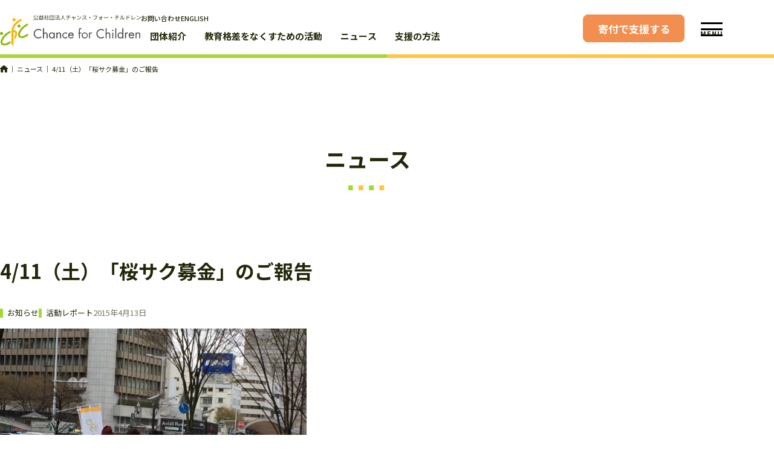

--- FILE ---
content_type: text/html; charset=UTF-8
request_url: https://cfc.or.jp/archives/9655
body_size: 17611
content:
<!DOCTYPE html>
<html dir="ltr" lang="ja" prefix="og: https://ogp.me/ns#">
<head>
	<!-- Google Tag Manager -->
	<script>(function(w,d,s,l,i){w[l]=w[l]||[];w[l].push({'gtm.starƒt':
	new Date().getTime(),event:'gtm.js'});var f=d.getElementsByTagName(s)[0],
	j=d.createElement(s),dl=l!='dataLayer'?'&l='+l:'';j.async=true;j.src=
	'https://www.googletagmanager.com/gtm.js?id='+i+dl;f.parentNode.insertBefore(j,f);
	})(window,document,'script','dataLayer','GTM-N355LHV');</script>
	<!-- End Google Tag Manager -->
	<!-- kifunavi cross domain -->
	<script>(function(w,d,s,l,i){w[l]=w[l]||[];w[l].push({'gtm.start':
	new Date().getTime(),event:'gtm.js'});var f=d.getElementsByTagName(s)[0],
	j=d.createElement(s),dl=l!='dataLayer'?'&l='+l:'';j.async=true;j.src=
	'https://www.googletagmanager.com/gtm.js?id='+i+dl;f.parentNode.insertBefore(j,f);
	})(window,document,'script','dataLayer','GTM-5V7MCGM');</script>
	<!-- End kifunavi cross domain -->
	<!-- Salesforce Web to Lead -->
	<META HTTP-EQUIV="Content-type" CONTENT="text/html; charset=UTF-8">
	<script src="https://www.google.com/recaptcha/api.js" async defer></script>
	<script>
	function timestamp() { var response = document.getElementById("g-recaptcha-response"); if (response == null || response.value.trim() == "") {var elems = JSON.parse(document.getElementsByName("captcha_settings")[0].value);elems["ts"] = JSON.stringify(new Date().getTime());document.getElementsByName("captcha_settings")[0].value = JSON.stringify(elems); } } setInterval(timestamp, 500);
	</script>
	<!-- END Salesforce Web to Lead -->
	<!-- Google Fonts -->
	<link rel="preconnect" href="https://fonts.googleapis.com">
	<link rel="preconnect" href="https://fonts.gstatic.com" crossorigin>
	<!-- END Google Fonts -->
	<meta charset="UTF-8">
	<meta name="viewport" content="width=device-width,initial-scale=1">
	<title>4/11（土）「桜サク募金」のご報告 - 子どもの貧困・教育格差の解決を支援する｜CFC</title>

		<!-- All in One SEO 4.9.1.1 - aioseo.com -->
	<meta name="description" content="こんにちは！CFC学生スタッフ（ブラザー・シスター）の菊地佑樹です。 前回3/11の街頭募金に続き、4/11(" />
	<meta name="robots" content="max-image-preview:large" />
	<meta name="author" content="CFC"/>
	<link rel="canonical" href="https://cfc.or.jp/archives/9655" />
	<meta name="generator" content="All in One SEO (AIOSEO) 4.9.1.1" />
		<meta property="og:locale" content="ja_JP" />
		<meta property="og:site_name" content="子どもの貧困・教育格差の解決を支援する｜CFC - 子どもの貧困・教育格差を解決するため、経済困窮世帯の子どもたちへの支援活動として、寄付金を元に、学習塾や習い事などで利用できる「スタディクーポン」を提供しています。" />
		<meta property="og:type" content="activity" />
		<meta property="og:title" content="4/11（土）「桜サク募金」のご報告 - 子どもの貧困・教育格差の解決を支援する｜CFC" />
		<meta property="og:description" content="こんにちは！CFC学生スタッフ（ブラザー・シスター）の菊地佑樹です。 前回3/11の街頭募金に続き、4/11(" />
		<meta property="og:url" content="https://cfc.or.jp/archives/9655" />
		<meta property="og:image" content="https://cfc.or.jp/wp-content/uploads/2024/03/IMG_0116-e1428904525334-1.jpg" />
		<meta property="og:image:secure_url" content="https://cfc.or.jp/wp-content/uploads/2024/03/IMG_0116-e1428904525334-1.jpg" />
		<meta property="og:image:width" content="2209" />
		<meta property="og:image:height" content="1497" />
		<meta name="twitter:card" content="summary" />
		<meta name="twitter:title" content="4/11（土）「桜サク募金」のご報告 - 子どもの貧困・教育格差の解決を支援する｜CFC" />
		<meta name="twitter:description" content="こんにちは！CFC学生スタッフ（ブラザー・シスター）の菊地佑樹です。 前回3/11の街頭募金に続き、4/11(" />
		<meta name="twitter:image" content="https://cfc.or.jp/wp-content/uploads/2024/03/IMG_0116-e1428904525334-1.jpg" />
		<script type="application/ld+json" class="aioseo-schema">
			{"@context":"https:\/\/schema.org","@graph":[{"@type":"BlogPosting","@id":"https:\/\/cfc.or.jp\/archives\/9655#blogposting","name":"4\/11\uff08\u571f\uff09\u300c\u685c\u30b5\u30af\u52df\u91d1\u300d\u306e\u3054\u5831\u544a - \u5b50\u3069\u3082\u306e\u8ca7\u56f0\u30fb\u6559\u80b2\u683c\u5dee\u306e\u89e3\u6c7a\u3092\u652f\u63f4\u3059\u308b\uff5cCFC","headline":"4\/11\uff08\u571f\uff09\u300c\u685c\u30b5\u30af\u52df\u91d1\u300d\u306e\u3054\u5831\u544a","author":{"@id":"https:\/\/cfc.or.jp\/archives\/author\/cfc#author"},"publisher":{"@id":"https:\/\/cfc.or.jp\/#organization"},"image":{"@type":"ImageObject","url":"https:\/\/cfc.or.jp\/wp-content\/uploads\/2024\/03\/IMG_0116-e1428904525334-1.jpg","width":2209,"height":1497},"datePublished":"2015-04-13T14:55:39+09:00","dateModified":"2024-03-27T12:25:54+09:00","inLanguage":"ja","mainEntityOfPage":{"@id":"https:\/\/cfc.or.jp\/archives\/9655#webpage"},"isPartOf":{"@id":"https:\/\/cfc.or.jp\/archives\/9655#webpage"},"articleSection":"\u304a\u77e5\u3089\u305b, \u6d3b\u52d5\u30ec\u30dd\u30fc\u30c8"},{"@type":"BreadcrumbList","@id":"https:\/\/cfc.or.jp\/archives\/9655#breadcrumblist","itemListElement":[{"@type":"ListItem","@id":"https:\/\/cfc.or.jp#listItem","position":1,"name":"\u30db\u30fc\u30e0","item":"https:\/\/cfc.or.jp","nextItem":{"@type":"ListItem","@id":"https:\/\/cfc.or.jp\/archives\/category\/report#listItem","name":"\u6d3b\u52d5\u30ec\u30dd\u30fc\u30c8"}},{"@type":"ListItem","@id":"https:\/\/cfc.or.jp\/archives\/category\/report#listItem","position":2,"name":"\u6d3b\u52d5\u30ec\u30dd\u30fc\u30c8","item":"https:\/\/cfc.or.jp\/archives\/category\/report","nextItem":{"@type":"ListItem","@id":"https:\/\/cfc.or.jp\/archives\/9655#listItem","name":"4\/11\uff08\u571f\uff09\u300c\u685c\u30b5\u30af\u52df\u91d1\u300d\u306e\u3054\u5831\u544a"},"previousItem":{"@type":"ListItem","@id":"https:\/\/cfc.or.jp#listItem","name":"\u30db\u30fc\u30e0"}},{"@type":"ListItem","@id":"https:\/\/cfc.or.jp\/archives\/9655#listItem","position":3,"name":"4\/11\uff08\u571f\uff09\u300c\u685c\u30b5\u30af\u52df\u91d1\u300d\u306e\u3054\u5831\u544a","previousItem":{"@type":"ListItem","@id":"https:\/\/cfc.or.jp\/archives\/category\/report#listItem","name":"\u6d3b\u52d5\u30ec\u30dd\u30fc\u30c8"}}]},{"@type":"Organization","@id":"https:\/\/cfc.or.jp\/#organization","name":"\u5b50\u3069\u3082\u306e\u8ca7\u56f0\u30fb\u6559\u80b2\u683c\u5dee\u306e\u89e3\u6c7a\u3092\u652f\u63f4\u3059\u308b \uff5c CFC","description":"\u5b50\u3069\u3082\u306e\u8ca7\u56f0\u30fb\u6559\u80b2\u683c\u5dee\u3092\u89e3\u6c7a\u3059\u308b\u305f\u3081\u3001\u7d4c\u6e08\u56f0\u7aae\u4e16\u5e2f\u306e\u5b50\u3069\u3082\u305f\u3061\u3078\u306e\u652f\u63f4\u6d3b\u52d5\u3068\u3057\u3066\u3001\u5bc4\u4ed8\u91d1\u3092\u5143\u306b\u3001\u5b66\u7fd2\u587e\u3084\u7fd2\u3044\u4e8b\u306a\u3069\u3067\u5229\u7528\u3067\u304d\u308b\u300c\u30b9\u30bf\u30c7\u30a3\u30af\u30fc\u30dd\u30f3\u300d\u3092\u63d0\u4f9b\u3057\u3066\u3044\u307e\u3059\u3002","url":"https:\/\/cfc.or.jp\/"},{"@type":"Person","@id":"https:\/\/cfc.or.jp\/archives\/author\/cfc#author","url":"https:\/\/cfc.or.jp\/archives\/author\/cfc","name":"CFC","image":{"@type":"ImageObject","@id":"https:\/\/cfc.or.jp\/archives\/9655#authorImage","url":"https:\/\/secure.gravatar.com\/avatar\/bb758f573b97a5bd15d4b7b122d23ff11d1819f44c351e802d1d28ebb0e308ef?s=96&d=mm&r=g","width":96,"height":96,"caption":"CFC"}},{"@type":"WebPage","@id":"https:\/\/cfc.or.jp\/archives\/9655#webpage","url":"https:\/\/cfc.or.jp\/archives\/9655","name":"4\/11\uff08\u571f\uff09\u300c\u685c\u30b5\u30af\u52df\u91d1\u300d\u306e\u3054\u5831\u544a - \u5b50\u3069\u3082\u306e\u8ca7\u56f0\u30fb\u6559\u80b2\u683c\u5dee\u306e\u89e3\u6c7a\u3092\u652f\u63f4\u3059\u308b\uff5cCFC","description":"\u3053\u3093\u306b\u3061\u306f\uff01CFC\u5b66\u751f\u30b9\u30bf\u30c3\u30d5\uff08\u30d6\u30e9\u30b6\u30fc\u30fb\u30b7\u30b9\u30bf\u30fc\uff09\u306e\u83ca\u5730\u4f51\u6a39\u3067\u3059\u3002 \u524d\u56de3\/11\u306e\u8857\u982d\u52df\u91d1\u306b\u7d9a\u304d\u30014\/11(","inLanguage":"ja","isPartOf":{"@id":"https:\/\/cfc.or.jp\/#website"},"breadcrumb":{"@id":"https:\/\/cfc.or.jp\/archives\/9655#breadcrumblist"},"author":{"@id":"https:\/\/cfc.or.jp\/archives\/author\/cfc#author"},"creator":{"@id":"https:\/\/cfc.or.jp\/archives\/author\/cfc#author"},"image":{"@type":"ImageObject","url":"https:\/\/cfc.or.jp\/wp-content\/uploads\/2024\/03\/IMG_0116-e1428904525334-1.jpg","@id":"https:\/\/cfc.or.jp\/archives\/9655\/#mainImage","width":2209,"height":1497},"primaryImageOfPage":{"@id":"https:\/\/cfc.or.jp\/archives\/9655#mainImage"},"datePublished":"2015-04-13T14:55:39+09:00","dateModified":"2024-03-27T12:25:54+09:00"},{"@type":"WebSite","@id":"https:\/\/cfc.or.jp\/#website","url":"https:\/\/cfc.or.jp\/","name":"\u5b50\u3069\u3082\u306e\u8ca7\u56f0\u30fb\u6559\u80b2\u683c\u5dee\u306e\u89e3\u6c7a\u3092\u652f\u63f4\u3059\u308b \uff5c CFC","description":"\u5b50\u3069\u3082\u306e\u8ca7\u56f0\u30fb\u6559\u80b2\u683c\u5dee\u3092\u89e3\u6c7a\u3059\u308b\u305f\u3081\u3001\u7d4c\u6e08\u56f0\u7aae\u4e16\u5e2f\u306e\u5b50\u3069\u3082\u305f\u3061\u3078\u306e\u652f\u63f4\u6d3b\u52d5\u3068\u3057\u3066\u3001\u5bc4\u4ed8\u91d1\u3092\u5143\u306b\u3001\u5b66\u7fd2\u587e\u3084\u7fd2\u3044\u4e8b\u306a\u3069\u3067\u5229\u7528\u3067\u304d\u308b\u300c\u30b9\u30bf\u30c7\u30a3\u30af\u30fc\u30dd\u30f3\u300d\u3092\u63d0\u4f9b\u3057\u3066\u3044\u307e\u3059\u3002","inLanguage":"ja","publisher":{"@id":"https:\/\/cfc.or.jp\/#organization"}}]}
		</script>
		<!-- All in One SEO -->

<link rel='dns-prefetch' href='//fonts.googleapis.com' />
<link rel="alternate" type="application/rss+xml" title="子どもの貧困・教育格差の解決を支援する｜CFC &raquo; フィード" href="https://cfc.or.jp/feed" />
<link rel="alternate" type="application/rss+xml" title="子どもの貧困・教育格差の解決を支援する｜CFC &raquo; コメントフィード" href="https://cfc.or.jp/comments/feed" />
<link rel="alternate" type="application/rss+xml" title="子どもの貧困・教育格差の解決を支援する｜CFC &raquo; 4/11（土）「桜サク募金」のご報告 のコメントのフィード" href="https://cfc.or.jp/archives/9655/feed" />
<link rel="alternate" title="oEmbed (JSON)" type="application/json+oembed" href="https://cfc.or.jp/wp-json/oembed/1.0/embed?url=https%3A%2F%2Fcfc.or.jp%2Farchives%2F9655" />
<link rel="alternate" title="oEmbed (XML)" type="text/xml+oembed" href="https://cfc.or.jp/wp-json/oembed/1.0/embed?url=https%3A%2F%2Fcfc.or.jp%2Farchives%2F9655&#038;format=xml" />
<style id='wp-img-auto-sizes-contain-inline-css' type='text/css'>
img:is([sizes=auto i],[sizes^="auto," i]){contain-intrinsic-size:3000px 1500px}
/*# sourceURL=wp-img-auto-sizes-contain-inline-css */
</style>
<style id='wp-emoji-styles-inline-css' type='text/css'>

	img.wp-smiley, img.emoji {
		display: inline !important;
		border: none !important;
		box-shadow: none !important;
		height: 1em !important;
		width: 1em !important;
		margin: 0 0.07em !important;
		vertical-align: -0.1em !important;
		background: none !important;
		padding: 0 !important;
	}
/*# sourceURL=wp-emoji-styles-inline-css */
</style>
<style id='wp-block-library-inline-css' type='text/css'>
:root{--wp-block-synced-color:#7a00df;--wp-block-synced-color--rgb:122,0,223;--wp-bound-block-color:var(--wp-block-synced-color);--wp-editor-canvas-background:#ddd;--wp-admin-theme-color:#007cba;--wp-admin-theme-color--rgb:0,124,186;--wp-admin-theme-color-darker-10:#006ba1;--wp-admin-theme-color-darker-10--rgb:0,107,160.5;--wp-admin-theme-color-darker-20:#005a87;--wp-admin-theme-color-darker-20--rgb:0,90,135;--wp-admin-border-width-focus:2px}@media (min-resolution:192dpi){:root{--wp-admin-border-width-focus:1.5px}}.wp-element-button{cursor:pointer}:root .has-very-light-gray-background-color{background-color:#eee}:root .has-very-dark-gray-background-color{background-color:#313131}:root .has-very-light-gray-color{color:#eee}:root .has-very-dark-gray-color{color:#313131}:root .has-vivid-green-cyan-to-vivid-cyan-blue-gradient-background{background:linear-gradient(135deg,#00d084,#0693e3)}:root .has-purple-crush-gradient-background{background:linear-gradient(135deg,#34e2e4,#4721fb 50%,#ab1dfe)}:root .has-hazy-dawn-gradient-background{background:linear-gradient(135deg,#faaca8,#dad0ec)}:root .has-subdued-olive-gradient-background{background:linear-gradient(135deg,#fafae1,#67a671)}:root .has-atomic-cream-gradient-background{background:linear-gradient(135deg,#fdd79a,#004a59)}:root .has-nightshade-gradient-background{background:linear-gradient(135deg,#330968,#31cdcf)}:root .has-midnight-gradient-background{background:linear-gradient(135deg,#020381,#2874fc)}:root{--wp--preset--font-size--normal:16px;--wp--preset--font-size--huge:42px}.has-regular-font-size{font-size:1em}.has-larger-font-size{font-size:2.625em}.has-normal-font-size{font-size:var(--wp--preset--font-size--normal)}.has-huge-font-size{font-size:var(--wp--preset--font-size--huge)}.has-text-align-center{text-align:center}.has-text-align-left{text-align:left}.has-text-align-right{text-align:right}.has-fit-text{white-space:nowrap!important}#end-resizable-editor-section{display:none}.aligncenter{clear:both}.items-justified-left{justify-content:flex-start}.items-justified-center{justify-content:center}.items-justified-right{justify-content:flex-end}.items-justified-space-between{justify-content:space-between}.screen-reader-text{border:0;clip-path:inset(50%);height:1px;margin:-1px;overflow:hidden;padding:0;position:absolute;width:1px;word-wrap:normal!important}.screen-reader-text:focus{background-color:#ddd;clip-path:none;color:#444;display:block;font-size:1em;height:auto;left:5px;line-height:normal;padding:15px 23px 14px;text-decoration:none;top:5px;width:auto;z-index:100000}html :where(.has-border-color){border-style:solid}html :where([style*=border-top-color]){border-top-style:solid}html :where([style*=border-right-color]){border-right-style:solid}html :where([style*=border-bottom-color]){border-bottom-style:solid}html :where([style*=border-left-color]){border-left-style:solid}html :where([style*=border-width]){border-style:solid}html :where([style*=border-top-width]){border-top-style:solid}html :where([style*=border-right-width]){border-right-style:solid}html :where([style*=border-bottom-width]){border-bottom-style:solid}html :where([style*=border-left-width]){border-left-style:solid}html :where(img[class*=wp-image-]){height:auto;max-width:100%}:where(figure){margin:0 0 1em}html :where(.is-position-sticky){--wp-admin--admin-bar--position-offset:var(--wp-admin--admin-bar--height,0px)}@media screen and (max-width:600px){html :where(.is-position-sticky){--wp-admin--admin-bar--position-offset:0px}}

/*# sourceURL=wp-block-library-inline-css */
</style><style id='global-styles-inline-css' type='text/css'>
:root{--wp--preset--aspect-ratio--square: 1;--wp--preset--aspect-ratio--4-3: 4/3;--wp--preset--aspect-ratio--3-4: 3/4;--wp--preset--aspect-ratio--3-2: 3/2;--wp--preset--aspect-ratio--2-3: 2/3;--wp--preset--aspect-ratio--16-9: 16/9;--wp--preset--aspect-ratio--9-16: 9/16;--wp--preset--color--black: #000000;--wp--preset--color--cyan-bluish-gray: #abb8c3;--wp--preset--color--white: #ffffff;--wp--preset--color--pale-pink: #f78da7;--wp--preset--color--vivid-red: #cf2e2e;--wp--preset--color--luminous-vivid-orange: #ff6900;--wp--preset--color--luminous-vivid-amber: #fcb900;--wp--preset--color--light-green-cyan: #7bdcb5;--wp--preset--color--vivid-green-cyan: #00d084;--wp--preset--color--pale-cyan-blue: #8ed1fc;--wp--preset--color--vivid-cyan-blue: #0693e3;--wp--preset--color--vivid-purple: #9b51e0;--wp--preset--gradient--vivid-cyan-blue-to-vivid-purple: linear-gradient(135deg,rgb(6,147,227) 0%,rgb(155,81,224) 100%);--wp--preset--gradient--light-green-cyan-to-vivid-green-cyan: linear-gradient(135deg,rgb(122,220,180) 0%,rgb(0,208,130) 100%);--wp--preset--gradient--luminous-vivid-amber-to-luminous-vivid-orange: linear-gradient(135deg,rgb(252,185,0) 0%,rgb(255,105,0) 100%);--wp--preset--gradient--luminous-vivid-orange-to-vivid-red: linear-gradient(135deg,rgb(255,105,0) 0%,rgb(207,46,46) 100%);--wp--preset--gradient--very-light-gray-to-cyan-bluish-gray: linear-gradient(135deg,rgb(238,238,238) 0%,rgb(169,184,195) 100%);--wp--preset--gradient--cool-to-warm-spectrum: linear-gradient(135deg,rgb(74,234,220) 0%,rgb(151,120,209) 20%,rgb(207,42,186) 40%,rgb(238,44,130) 60%,rgb(251,105,98) 80%,rgb(254,248,76) 100%);--wp--preset--gradient--blush-light-purple: linear-gradient(135deg,rgb(255,206,236) 0%,rgb(152,150,240) 100%);--wp--preset--gradient--blush-bordeaux: linear-gradient(135deg,rgb(254,205,165) 0%,rgb(254,45,45) 50%,rgb(107,0,62) 100%);--wp--preset--gradient--luminous-dusk: linear-gradient(135deg,rgb(255,203,112) 0%,rgb(199,81,192) 50%,rgb(65,88,208) 100%);--wp--preset--gradient--pale-ocean: linear-gradient(135deg,rgb(255,245,203) 0%,rgb(182,227,212) 50%,rgb(51,167,181) 100%);--wp--preset--gradient--electric-grass: linear-gradient(135deg,rgb(202,248,128) 0%,rgb(113,206,126) 100%);--wp--preset--gradient--midnight: linear-gradient(135deg,rgb(2,3,129) 0%,rgb(40,116,252) 100%);--wp--preset--font-size--small: 13px;--wp--preset--font-size--medium: 20px;--wp--preset--font-size--large: 36px;--wp--preset--font-size--x-large: 42px;--wp--preset--spacing--20: 0.44rem;--wp--preset--spacing--30: 0.67rem;--wp--preset--spacing--40: 1rem;--wp--preset--spacing--50: 1.5rem;--wp--preset--spacing--60: 2.25rem;--wp--preset--spacing--70: 3.38rem;--wp--preset--spacing--80: 5.06rem;--wp--preset--shadow--natural: 6px 6px 9px rgba(0, 0, 0, 0.2);--wp--preset--shadow--deep: 12px 12px 50px rgba(0, 0, 0, 0.4);--wp--preset--shadow--sharp: 6px 6px 0px rgba(0, 0, 0, 0.2);--wp--preset--shadow--outlined: 6px 6px 0px -3px rgb(255, 255, 255), 6px 6px rgb(0, 0, 0);--wp--preset--shadow--crisp: 6px 6px 0px rgb(0, 0, 0);}:where(.is-layout-flex){gap: 0.5em;}:where(.is-layout-grid){gap: 0.5em;}body .is-layout-flex{display: flex;}.is-layout-flex{flex-wrap: wrap;align-items: center;}.is-layout-flex > :is(*, div){margin: 0;}body .is-layout-grid{display: grid;}.is-layout-grid > :is(*, div){margin: 0;}:where(.wp-block-columns.is-layout-flex){gap: 2em;}:where(.wp-block-columns.is-layout-grid){gap: 2em;}:where(.wp-block-post-template.is-layout-flex){gap: 1.25em;}:where(.wp-block-post-template.is-layout-grid){gap: 1.25em;}.has-black-color{color: var(--wp--preset--color--black) !important;}.has-cyan-bluish-gray-color{color: var(--wp--preset--color--cyan-bluish-gray) !important;}.has-white-color{color: var(--wp--preset--color--white) !important;}.has-pale-pink-color{color: var(--wp--preset--color--pale-pink) !important;}.has-vivid-red-color{color: var(--wp--preset--color--vivid-red) !important;}.has-luminous-vivid-orange-color{color: var(--wp--preset--color--luminous-vivid-orange) !important;}.has-luminous-vivid-amber-color{color: var(--wp--preset--color--luminous-vivid-amber) !important;}.has-light-green-cyan-color{color: var(--wp--preset--color--light-green-cyan) !important;}.has-vivid-green-cyan-color{color: var(--wp--preset--color--vivid-green-cyan) !important;}.has-pale-cyan-blue-color{color: var(--wp--preset--color--pale-cyan-blue) !important;}.has-vivid-cyan-blue-color{color: var(--wp--preset--color--vivid-cyan-blue) !important;}.has-vivid-purple-color{color: var(--wp--preset--color--vivid-purple) !important;}.has-black-background-color{background-color: var(--wp--preset--color--black) !important;}.has-cyan-bluish-gray-background-color{background-color: var(--wp--preset--color--cyan-bluish-gray) !important;}.has-white-background-color{background-color: var(--wp--preset--color--white) !important;}.has-pale-pink-background-color{background-color: var(--wp--preset--color--pale-pink) !important;}.has-vivid-red-background-color{background-color: var(--wp--preset--color--vivid-red) !important;}.has-luminous-vivid-orange-background-color{background-color: var(--wp--preset--color--luminous-vivid-orange) !important;}.has-luminous-vivid-amber-background-color{background-color: var(--wp--preset--color--luminous-vivid-amber) !important;}.has-light-green-cyan-background-color{background-color: var(--wp--preset--color--light-green-cyan) !important;}.has-vivid-green-cyan-background-color{background-color: var(--wp--preset--color--vivid-green-cyan) !important;}.has-pale-cyan-blue-background-color{background-color: var(--wp--preset--color--pale-cyan-blue) !important;}.has-vivid-cyan-blue-background-color{background-color: var(--wp--preset--color--vivid-cyan-blue) !important;}.has-vivid-purple-background-color{background-color: var(--wp--preset--color--vivid-purple) !important;}.has-black-border-color{border-color: var(--wp--preset--color--black) !important;}.has-cyan-bluish-gray-border-color{border-color: var(--wp--preset--color--cyan-bluish-gray) !important;}.has-white-border-color{border-color: var(--wp--preset--color--white) !important;}.has-pale-pink-border-color{border-color: var(--wp--preset--color--pale-pink) !important;}.has-vivid-red-border-color{border-color: var(--wp--preset--color--vivid-red) !important;}.has-luminous-vivid-orange-border-color{border-color: var(--wp--preset--color--luminous-vivid-orange) !important;}.has-luminous-vivid-amber-border-color{border-color: var(--wp--preset--color--luminous-vivid-amber) !important;}.has-light-green-cyan-border-color{border-color: var(--wp--preset--color--light-green-cyan) !important;}.has-vivid-green-cyan-border-color{border-color: var(--wp--preset--color--vivid-green-cyan) !important;}.has-pale-cyan-blue-border-color{border-color: var(--wp--preset--color--pale-cyan-blue) !important;}.has-vivid-cyan-blue-border-color{border-color: var(--wp--preset--color--vivid-cyan-blue) !important;}.has-vivid-purple-border-color{border-color: var(--wp--preset--color--vivid-purple) !important;}.has-vivid-cyan-blue-to-vivid-purple-gradient-background{background: var(--wp--preset--gradient--vivid-cyan-blue-to-vivid-purple) !important;}.has-light-green-cyan-to-vivid-green-cyan-gradient-background{background: var(--wp--preset--gradient--light-green-cyan-to-vivid-green-cyan) !important;}.has-luminous-vivid-amber-to-luminous-vivid-orange-gradient-background{background: var(--wp--preset--gradient--luminous-vivid-amber-to-luminous-vivid-orange) !important;}.has-luminous-vivid-orange-to-vivid-red-gradient-background{background: var(--wp--preset--gradient--luminous-vivid-orange-to-vivid-red) !important;}.has-very-light-gray-to-cyan-bluish-gray-gradient-background{background: var(--wp--preset--gradient--very-light-gray-to-cyan-bluish-gray) !important;}.has-cool-to-warm-spectrum-gradient-background{background: var(--wp--preset--gradient--cool-to-warm-spectrum) !important;}.has-blush-light-purple-gradient-background{background: var(--wp--preset--gradient--blush-light-purple) !important;}.has-blush-bordeaux-gradient-background{background: var(--wp--preset--gradient--blush-bordeaux) !important;}.has-luminous-dusk-gradient-background{background: var(--wp--preset--gradient--luminous-dusk) !important;}.has-pale-ocean-gradient-background{background: var(--wp--preset--gradient--pale-ocean) !important;}.has-electric-grass-gradient-background{background: var(--wp--preset--gradient--electric-grass) !important;}.has-midnight-gradient-background{background: var(--wp--preset--gradient--midnight) !important;}.has-small-font-size{font-size: var(--wp--preset--font-size--small) !important;}.has-medium-font-size{font-size: var(--wp--preset--font-size--medium) !important;}.has-large-font-size{font-size: var(--wp--preset--font-size--large) !important;}.has-x-large-font-size{font-size: var(--wp--preset--font-size--x-large) !important;}
/*# sourceURL=global-styles-inline-css */
</style>

<style id='classic-theme-styles-inline-css' type='text/css'>
/*! This file is auto-generated */
.wp-block-button__link{color:#fff;background-color:#32373c;border-radius:9999px;box-shadow:none;text-decoration:none;padding:calc(.667em + 2px) calc(1.333em + 2px);font-size:1.125em}.wp-block-file__button{background:#32373c;color:#fff;text-decoration:none}
/*# sourceURL=/wp-includes/css/classic-themes.min.css */
</style>
<link rel='stylesheet' id='reset-css' href='https://cfc.or.jp/wp-content/themes/cfc/css/reset.css?ver=1.0.0' type='text/css' media='all' />
<link rel='stylesheet' id='cfc-style-css' href='https://cfc.or.jp/wp-content/themes/cfc/css/style.css?ver=1.1.6' type='text/css' media='all' />
<link rel='stylesheet' id='google-fonts-css' href='//fonts.googleapis.com/css2?family=Noto+Sans+JP:wght@400;500;700;900&#038;family=Noto+Serif+JP&#038;family=Teko&#038;display=swap' type='text/css' media='all' />
<link rel='stylesheet' id='tablepress-default-css' href='https://cfc.or.jp/wp-content/plugins/tablepress/css/build/default.css?ver=3.2.5' type='text/css' media='all' />
<script type="text/javascript" src="https://cfc.or.jp/wp-includes/js/jquery/jquery.min.js?ver=3.7.1" id="jquery-core-js"></script>
<script type="text/javascript" src="https://cfc.or.jp/wp-includes/js/jquery/jquery-migrate.min.js?ver=3.4.1" id="jquery-migrate-js"></script>
<link rel="https://api.w.org/" href="https://cfc.or.jp/wp-json/" /><link rel="alternate" title="JSON" type="application/json" href="https://cfc.or.jp/wp-json/wp/v2/posts/9655" /><link rel="EditURI" type="application/rsd+xml" title="RSD" href="https://cfc.or.jp/xmlrpc.php?rsd" />
<link rel='shortlink' href='https://cfc.or.jp/?p=9655' />
<link rel="apple-touch-icon" sizes="180x180" href="/wp-content/uploads/fbrfg/apple-touch-icon.png">
<link rel="icon" type="image/png" sizes="32x32" href="/wp-content/uploads/fbrfg/favicon-32x32.png">
<link rel="icon" type="image/png" sizes="16x16" href="/wp-content/uploads/fbrfg/favicon-16x16.png">
<link rel="manifest" href="/wp-content/uploads/fbrfg/site.webmanifest">
<link rel="mask-icon" href="/wp-content/uploads/fbrfg/safari-pinned-tab.svg" color="#a5d836">
<link rel="shortcut icon" href="/wp-content/uploads/fbrfg/favicon.ico">
<meta name="msapplication-TileColor" content="#a5d836">
<meta name="msapplication-config" content="/wp-content/uploads/fbrfg/browserconfig.xml">
<meta name="theme-color" content="#ffffff"></head>
<body class="wp-singular post-template-default single single-post postid-9655 single-format-standard wp-theme-cfc">
		<!-- Google Tag Manager (noscript) -->
	<noscript><iframe src="https://www.googletagmanager.com/ns.html?id=GTM-5V7MCGM"
	height="0" width="0" style="display:none;visibility:hidden"></iframe></noscript>
	<noscript><iframe src="https://www.googletagmanager.com/ns.html?id=GTM-N355LHV"
	height="0" width="0" style="display:none;visibility:hidden"></iframe></noscript>
	<!-- header -->
	<header class="header">
		<nav class="header__inner content-inner content-inner--large accessible-megamenu__nav">
			<!-- logo -->
			<div class="header__logo-wrapper">
									<a href="https://cfc.or.jp" class="link">
						<picture>
							<source srcset="https://cfc.or.jp/wp-content/themes/cfc/img/logo-pc.svg" media="(min-width: 1200px)">
							<img src="https://cfc.or.jp/wp-content/themes/cfc/img/logo.svg" alt="公益社団法人チャンス・フォー・チルドレン" class="header__logo">
						</picture>
					</a>
							</div>
			<!-- pc-nav -->
			<div class="header__nav-sub-list-wrapper pc-only">
				<ul class="header__nav-sub-list">
					<li><a href="https://docs.google.com/forms/d/e/1FAIpQLScmr8tKMzRmt_783khN1mIM7NqhzLEQmGGqbXKHPFoOTlyxaw/viewform" class="header__link">お問い合わせ</a></li>
					<li><a href="https://cfc.or.jp/english" class="header__link">ENGLISH</a></li>
				</ul>
			</div>
			<ul class="header__nav-main-list pc-only">
				<li class="header__nav-main-list-item">
					<button type="button" class="header__nav-main-list-title">団体紹介</button>
					<div class="header__mega-menu-wrapper">
						<p class="header__mega-menu-list-title">団体紹介</p>
						<ul class="header__mega-menu-list">
							<li><a href="https://cfc.or.jp/about" class="header__mega-menu-link"><svg xmlns="http://www.w3.org/2000/svg" width="18" height="18" viewBox="0 0 18 18" class="menu-arrow">
  <g transform="translate(-0.001)">
    <path d="M-627-6613a9.01,9.01,0,0,1-9-9,9.01,9.01,0,0,1,9-9,9.01,9.01,0,0,1,9,9A9.01,9.01,0,0,1-627-6613Zm-1.025-13.724a.669.669,0,0,0-.477.2.662.662,0,0,0-.2.473.671.671,0,0,0,.2.48l3.575,3.571-3.573,3.576a.662.662,0,0,0-.2.473.671.671,0,0,0,.2.48.678.678,0,0,0,.479.2.681.681,0,0,0,.478-.2l4.067-4.077a.67.67,0,0,0-.02-.931l-4.051-4.047A.669.669,0,0,0-628.025-6626.725Z" transform="translate(636 6631)" fill="#adafa0"/>
  </g>
</svg>
チャンス・フォー・チルドレンとは</a></li>
							<li><a href="https://cfc.or.jp/missionvalue" class="header__mega-menu-link"><svg xmlns="http://www.w3.org/2000/svg" width="18" height="18" viewBox="0 0 18 18" class="menu-arrow">
  <g transform="translate(-0.001)">
    <path d="M-627-6613a9.01,9.01,0,0,1-9-9,9.01,9.01,0,0,1,9-9,9.01,9.01,0,0,1,9,9A9.01,9.01,0,0,1-627-6613Zm-1.025-13.724a.669.669,0,0,0-.477.2.662.662,0,0,0-.2.473.671.671,0,0,0,.2.48l3.575,3.571-3.573,3.576a.662.662,0,0,0-.2.473.671.671,0,0,0,.2.48.678.678,0,0,0,.479.2.681.681,0,0,0,.478-.2l4.067-4.077a.67.67,0,0,0-.02-.931l-4.051-4.047A.669.669,0,0,0-628.025-6626.725Z" transform="translate(636 6631)" fill="#adafa0"/>
  </g>
</svg>
ミッション・バリュー</a></li>
							<li><a href="https://cfc.or.jp/director" class="header__mega-menu-link"><svg xmlns="http://www.w3.org/2000/svg" width="18" height="18" viewBox="0 0 18 18" class="menu-arrow">
  <g transform="translate(-0.001)">
    <path d="M-627-6613a9.01,9.01,0,0,1-9-9,9.01,9.01,0,0,1,9-9,9.01,9.01,0,0,1,9,9A9.01,9.01,0,0,1-627-6613Zm-1.025-13.724a.669.669,0,0,0-.477.2.662.662,0,0,0-.2.473.671.671,0,0,0,.2.48l3.575,3.571-3.573,3.576a.662.662,0,0,0-.2.473.671.671,0,0,0,.2.48.678.678,0,0,0,.479.2.681.681,0,0,0,.478-.2l4.067-4.077a.67.67,0,0,0-.02-.931l-4.051-4.047A.669.669,0,0,0-628.025-6626.725Z" transform="translate(636 6631)" fill="#adafa0"/>
  </g>
</svg>
理事・監事の紹介</a></li>
							<li><a href="https://cfc.or.jp/finance" class="header__mega-menu-link"><svg xmlns="http://www.w3.org/2000/svg" width="18" height="18" viewBox="0 0 18 18" class="menu-arrow">
  <g transform="translate(-0.001)">
    <path d="M-627-6613a9.01,9.01,0,0,1-9-9,9.01,9.01,0,0,1,9-9,9.01,9.01,0,0,1,9,9A9.01,9.01,0,0,1-627-6613Zm-1.025-13.724a.669.669,0,0,0-.477.2.662.662,0,0,0-.2.473.671.671,0,0,0,.2.48l3.575,3.571-3.573,3.576a.662.662,0,0,0-.2.473.671.671,0,0,0,.2.48.678.678,0,0,0,.479.2.681.681,0,0,0,.478-.2l4.067-4.077a.67.67,0,0,0-.02-.931l-4.051-4.047A.669.669,0,0,0-628.025-6626.725Z" transform="translate(636 6631)" fill="#adafa0"/>
  </g>
</svg>
決算書・事業報告書</a></li>
							<li><a href="https://cfc.or.jp/sponsor" class="header__mega-menu-link"><svg xmlns="http://www.w3.org/2000/svg" width="18" height="18" viewBox="0 0 18 18" class="menu-arrow">
  <g transform="translate(-0.001)">
    <path d="M-627-6613a9.01,9.01,0,0,1-9-9,9.01,9.01,0,0,1,9-9,9.01,9.01,0,0,1,9,9A9.01,9.01,0,0,1-627-6613Zm-1.025-13.724a.669.669,0,0,0-.477.2.662.662,0,0,0-.2.473.671.671,0,0,0,.2.48l3.575,3.571-3.573,3.576a.662.662,0,0,0-.2.473.671.671,0,0,0,.2.48.678.678,0,0,0,.479.2.681.681,0,0,0,.478-.2l4.067-4.077a.67.67,0,0,0-.02-.931l-4.051-4.047A.669.669,0,0,0-628.025-6626.725Z" transform="translate(636 6631)" fill="#adafa0"/>
  </g>
</svg>
支援企業・団体一覧</a></li>
							<li><a href="https://cfc.or.jp/media" class="header__mega-menu-link"><svg xmlns="http://www.w3.org/2000/svg" width="18" height="18" viewBox="0 0 18 18" class="menu-arrow">
  <g transform="translate(-0.001)">
    <path d="M-627-6613a9.01,9.01,0,0,1-9-9,9.01,9.01,0,0,1,9-9,9.01,9.01,0,0,1,9,9A9.01,9.01,0,0,1-627-6613Zm-1.025-13.724a.669.669,0,0,0-.477.2.662.662,0,0,0-.2.473.671.671,0,0,0,.2.48l3.575,3.571-3.573,3.576a.662.662,0,0,0-.2.473.671.671,0,0,0,.2.48.678.678,0,0,0,.479.2.681.681,0,0,0,.478-.2l4.067-4.077a.67.67,0,0,0-.02-.931l-4.051-4.047A.669.669,0,0,0-628.025-6626.725Z" transform="translate(636 6631)" fill="#adafa0"/>
  </g>
</svg>
メディア掲載</a></li>
						</ul>
					</div>
				</li>
				<li class="header__nav-main-list-item">
					<button type="button" class="header__nav-main-list-title">教育格差をなくすための活動</button>
					<div class="header__mega-menu-wrapper">
						<p class="header__mega-menu-list-title">教育格差をなくすための活動</p>
						<ul class="header__mega-menu-list">
							<li><a href="https://cfc.or.jp/problem" class="header__mega-menu-link"><svg xmlns="http://www.w3.org/2000/svg" width="18" height="18" viewBox="0 0 18 18" class="menu-arrow">
  <g transform="translate(-0.001)">
    <path d="M-627-6613a9.01,9.01,0,0,1-9-9,9.01,9.01,0,0,1,9-9,9.01,9.01,0,0,1,9,9A9.01,9.01,0,0,1-627-6613Zm-1.025-13.724a.669.669,0,0,0-.477.2.662.662,0,0,0-.2.473.671.671,0,0,0,.2.48l3.575,3.571-3.573,3.576a.662.662,0,0,0-.2.473.671.671,0,0,0,.2.48.678.678,0,0,0,.479.2.681.681,0,0,0,.478-.2l4.067-4.077a.67.67,0,0,0-.02-.931l-4.051-4.047A.669.669,0,0,0-628.025-6626.725Z" transform="translate(636 6631)" fill="#adafa0"/>
  </g>
</svg>
子どもの貧困と教育格差</a></li>
							<li><a href="https://cfc.or.jp/studycoupon" class="header__mega-menu-link"><svg xmlns="http://www.w3.org/2000/svg" width="18" height="18" viewBox="0 0 18 18" class="menu-arrow">
  <g transform="translate(-0.001)">
    <path d="M-627-6613a9.01,9.01,0,0,1-9-9,9.01,9.01,0,0,1,9-9,9.01,9.01,0,0,1,9,9A9.01,9.01,0,0,1-627-6613Zm-1.025-13.724a.669.669,0,0,0-.477.2.662.662,0,0,0-.2.473.671.671,0,0,0,.2.48l3.575,3.571-3.573,3.576a.662.662,0,0,0-.2.473.671.671,0,0,0,.2.48.678.678,0,0,0,.479.2.681.681,0,0,0,.478-.2l4.067-4.077a.67.67,0,0,0-.02-.931l-4.051-4.047A.669.669,0,0,0-628.025-6626.725Z" transform="translate(636 6631)" fill="#adafa0"/>
  </g>
</svg>
スタディクーポンの取り組み</a></li>
							<li><a href="https://cfc.or.jp/brother_sister" class="header__mega-menu-link"><svg xmlns="http://www.w3.org/2000/svg" width="18" height="18" viewBox="0 0 18 18" class="menu-arrow">
  <g transform="translate(-0.001)">
    <path d="M-627-6613a9.01,9.01,0,0,1-9-9,9.01,9.01,0,0,1,9-9,9.01,9.01,0,0,1,9,9A9.01,9.01,0,0,1-627-6613Zm-1.025-13.724a.669.669,0,0,0-.477.2.662.662,0,0,0-.2.473.671.671,0,0,0,.2.48l3.575,3.571-3.573,3.576a.662.662,0,0,0-.2.473.671.671,0,0,0,.2.48.678.678,0,0,0,.479.2.681.681,0,0,0,.478-.2l4.067-4.077a.67.67,0,0,0-.02-.931l-4.051-4.047A.669.669,0,0,0-628.025-6626.725Z" transform="translate(636 6631)" fill="#adafa0"/>
  </g>
</svg>
ブラザー・シスターの活動</a></li>
							<li><a href="https://cfc.or.jp/helloculture" class="header__mega-menu-link"><svg xmlns="http://www.w3.org/2000/svg" width="18" height="18" viewBox="0 0 18 18" class="menu-arrow">
  <g transform="translate(-0.001)">
    <path d="M-627-6613a9.01,9.01,0,0,1-9-9,9.01,9.01,0,0,1,9-9,9.01,9.01,0,0,1,9,9A9.01,9.01,0,0,1-627-6613Zm-1.025-13.724a.669.669,0,0,0-.477.2.662.662,0,0,0-.2.473.671.671,0,0,0,.2.48l3.575,3.571-3.573,3.576a.662.662,0,0,0-.2.473.671.671,0,0,0,.2.48.678.678,0,0,0,.479.2.681.681,0,0,0,.478-.2l4.067-4.077a.67.67,0,0,0-.02-.931l-4.051-4.047A.669.669,0,0,0-628.025-6626.725Z" transform="translate(636 6631)" fill="#adafa0"/>
  </g>
</svg>
子どもの体験奨学金「ハロカル」</a></li>
							<li><a href="https://cfc.or.jp/evaluation" class="header__mega-menu-link"><svg xmlns="http://www.w3.org/2000/svg" width="18" height="18" viewBox="0 0 18 18" class="menu-arrow">
  <g transform="translate(-0.001)">
    <path d="M-627-6613a9.01,9.01,0,0,1-9-9,9.01,9.01,0,0,1,9-9,9.01,9.01,0,0,1,9,9A9.01,9.01,0,0,1-627-6613Zm-1.025-13.724a.669.669,0,0,0-.477.2.662.662,0,0,0-.2.473.671.671,0,0,0,.2.48l3.575,3.571-3.573,3.576a.662.662,0,0,0-.2.473.671.671,0,0,0,.2.48.678.678,0,0,0,.479.2.681.681,0,0,0,.478-.2l4.067-4.077a.67.67,0,0,0-.02-.931l-4.051-4.047A.669.669,0,0,0-628.025-6626.725Z" transform="translate(636 6631)" fill="#adafa0"/>
  </g>
</svg>
政策提言・調査研究</a></li>
						</ul>
					</div>
				</li>
				<li class="header__nav-main-list-item">
					<button type="button" class="header__nav-main-list-title">ニュース</button>
					<div class="header__mega-menu-wrapper">
						<p class="header__mega-menu-list-title">ニュース</p>
						<ul class="header__mega-menu-list">
							<li><a href="https://cfc.or.jp/archives/category/event" class="header__mega-menu-link"><svg xmlns="http://www.w3.org/2000/svg" width="18" height="18" viewBox="0 0 18 18" class="menu-arrow">
  <g transform="translate(-0.001)">
    <path d="M-627-6613a9.01,9.01,0,0,1-9-9,9.01,9.01,0,0,1,9-9,9.01,9.01,0,0,1,9,9A9.01,9.01,0,0,1-627-6613Zm-1.025-13.724a.669.669,0,0,0-.477.2.662.662,0,0,0-.2.473.671.671,0,0,0,.2.48l3.575,3.571-3.573,3.576a.662.662,0,0,0-.2.473.671.671,0,0,0,.2.48.678.678,0,0,0,.479.2.681.681,0,0,0,.478-.2l4.067-4.077a.67.67,0,0,0-.02-.931l-4.051-4.047A.669.669,0,0,0-628.025-6626.725Z" transform="translate(636 6631)" fill="#adafa0"/>
  </g>
</svg>
イベント</a></li><li><a href="https://cfc.or.jp/archives/category/report" class="header__mega-menu-link"><svg xmlns="http://www.w3.org/2000/svg" width="18" height="18" viewBox="0 0 18 18" class="menu-arrow">
  <g transform="translate(-0.001)">
    <path d="M-627-6613a9.01,9.01,0,0,1-9-9,9.01,9.01,0,0,1,9-9,9.01,9.01,0,0,1,9,9A9.01,9.01,0,0,1-627-6613Zm-1.025-13.724a.669.669,0,0,0-.477.2.662.662,0,0,0-.2.473.671.671,0,0,0,.2.48l3.575,3.571-3.573,3.576a.662.662,0,0,0-.2.473.671.671,0,0,0,.2.48.678.678,0,0,0,.479.2.681.681,0,0,0,.478-.2l4.067-4.077a.67.67,0,0,0-.02-.931l-4.051-4.047A.669.669,0,0,0-628.025-6626.725Z" transform="translate(636 6631)" fill="#adafa0"/>
  </g>
</svg>
活動レポート</a></li><li><a href="https://cfc.or.jp/archives/category/news" class="header__mega-menu-link"><svg xmlns="http://www.w3.org/2000/svg" width="18" height="18" viewBox="0 0 18 18" class="menu-arrow">
  <g transform="translate(-0.001)">
    <path d="M-627-6613a9.01,9.01,0,0,1-9-9,9.01,9.01,0,0,1,9-9,9.01,9.01,0,0,1,9,9A9.01,9.01,0,0,1-627-6613Zm-1.025-13.724a.669.669,0,0,0-.477.2.662.662,0,0,0-.2.473.671.671,0,0,0,.2.48l3.575,3.571-3.573,3.576a.662.662,0,0,0-.2.473.671.671,0,0,0,.2.48.678.678,0,0,0,.479.2.681.681,0,0,0,.478-.2l4.067-4.077a.67.67,0,0,0-.02-.931l-4.051-4.047A.669.669,0,0,0-628.025-6626.725Z" transform="translate(636 6631)" fill="#adafa0"/>
  </g>
</svg>
お知らせ</a></li><li><a href="https://cfc.or.jp/archives/category/column" class="header__mega-menu-link"><svg xmlns="http://www.w3.org/2000/svg" width="18" height="18" viewBox="0 0 18 18" class="menu-arrow">
  <g transform="translate(-0.001)">
    <path d="M-627-6613a9.01,9.01,0,0,1-9-9,9.01,9.01,0,0,1,9-9,9.01,9.01,0,0,1,9,9A9.01,9.01,0,0,1-627-6613Zm-1.025-13.724a.669.669,0,0,0-.477.2.662.662,0,0,0-.2.473.671.671,0,0,0,.2.48l3.575,3.571-3.573,3.576a.662.662,0,0,0-.2.473.671.671,0,0,0,.2.48.678.678,0,0,0,.479.2.681.681,0,0,0,.478-.2l4.067-4.077a.67.67,0,0,0-.02-.931l-4.051-4.047A.669.669,0,0,0-628.025-6626.725Z" transform="translate(636 6631)" fill="#adafa0"/>
  </g>
</svg>
コラム</a></li>							<li><a href="https://cfc.or.jp/archives" class="header__mega-menu-link"><svg xmlns="http://www.w3.org/2000/svg" width="18" height="18" viewBox="0 0 18 18" class="menu-arrow">
  <g transform="translate(-0.001)">
    <path d="M-627-6613a9.01,9.01,0,0,1-9-9,9.01,9.01,0,0,1,9-9,9.01,9.01,0,0,1,9,9A9.01,9.01,0,0,1-627-6613Zm-1.025-13.724a.669.669,0,0,0-.477.2.662.662,0,0,0-.2.473.671.671,0,0,0,.2.48l3.575,3.571-3.573,3.576a.662.662,0,0,0-.2.473.671.671,0,0,0,.2.48.678.678,0,0,0,.479.2.681.681,0,0,0,.478-.2l4.067-4.077a.67.67,0,0,0-.02-.931l-4.051-4.047A.669.669,0,0,0-628.025-6626.725Z" transform="translate(636 6631)" fill="#adafa0"/>
  </g>
</svg>
すべての記事</a></li>
						</ul>
					</div>
				</li>
				<li class="header__nav-main-list-item">
					<button type="button" class="header__nav-main-list-title">支援の方法</button>
					<div class="header__mega-menu-wrapper">
						<p class="header__mega-menu-list-title">支援の方法</p>
						<ul class="header__mega-menu-list">
							<li><a href="https://cfc.or.jp/support" class="header__mega-menu-link"><svg xmlns="http://www.w3.org/2000/svg" width="18" height="18" viewBox="0 0 18 18" class="menu-arrow">
  <g transform="translate(-0.001)">
    <path d="M-627-6613a9.01,9.01,0,0,1-9-9,9.01,9.01,0,0,1,9-9,9.01,9.01,0,0,1,9,9A9.01,9.01,0,0,1-627-6613Zm-1.025-13.724a.669.669,0,0,0-.477.2.662.662,0,0,0-.2.473.671.671,0,0,0,.2.48l3.575,3.571-3.573,3.576a.662.662,0,0,0-.2.473.671.671,0,0,0,.2.48.678.678,0,0,0,.479.2.681.681,0,0,0,.478-.2l4.067-4.077a.67.67,0,0,0-.02-.931l-4.051-4.047A.669.669,0,0,0-628.025-6626.725Z" transform="translate(636 6631)" fill="#adafa0"/>
  </g>
</svg>
支援の方法 トップ</a></li>
							<li><a href="https://cfc.or.jp/support/company" class="header__mega-menu-link"><svg xmlns="http://www.w3.org/2000/svg" width="18" height="18" viewBox="0 0 18 18" class="menu-arrow">
  <g transform="translate(-0.001)">
    <path d="M-627-6613a9.01,9.01,0,0,1-9-9,9.01,9.01,0,0,1,9-9,9.01,9.01,0,0,1,9,9A9.01,9.01,0,0,1-627-6613Zm-1.025-13.724a.669.669,0,0,0-.477.2.662.662,0,0,0-.2.473.671.671,0,0,0,.2.48l3.575,3.571-3.573,3.576a.662.662,0,0,0-.2.473.671.671,0,0,0,.2.48.678.678,0,0,0,.479.2.681.681,0,0,0,.478-.2l4.067-4.077a.67.67,0,0,0-.02-.931l-4.051-4.047A.669.669,0,0,0-628.025-6626.725Z" transform="translate(636 6631)" fill="#adafa0"/>
  </g>
</svg>
企業・団体の方へ</a></li>
							<li><a href="https://cfc.or.jp/support/inherit" class="header__mega-menu-link"><svg xmlns="http://www.w3.org/2000/svg" width="18" height="18" viewBox="0 0 18 18" class="menu-arrow">
  <g transform="translate(-0.001)">
    <path d="M-627-6613a9.01,9.01,0,0,1-9-9,9.01,9.01,0,0,1,9-9,9.01,9.01,0,0,1,9,9A9.01,9.01,0,0,1-627-6613Zm-1.025-13.724a.669.669,0,0,0-.477.2.662.662,0,0,0-.2.473.671.671,0,0,0,.2.48l3.575,3.571-3.573,3.576a.662.662,0,0,0-.2.473.671.671,0,0,0,.2.48.678.678,0,0,0,.479.2.681.681,0,0,0,.478-.2l4.067-4.077a.67.67,0,0,0-.02-.931l-4.051-4.047A.669.669,0,0,0-628.025-6626.725Z" transform="translate(636 6631)" fill="#adafa0"/>
  </g>
</svg>
遺贈・相続財産の寄付について</a></li>
							<li><a href="https://cfc.or.jp/support/deduction" class="header__mega-menu-link"><svg xmlns="http://www.w3.org/2000/svg" width="18" height="18" viewBox="0 0 18 18" class="menu-arrow">
  <g transform="translate(-0.001)">
    <path d="M-627-6613a9.01,9.01,0,0,1-9-9,9.01,9.01,0,0,1,9-9,9.01,9.01,0,0,1,9,9A9.01,9.01,0,0,1-627-6613Zm-1.025-13.724a.669.669,0,0,0-.477.2.662.662,0,0,0-.2.473.671.671,0,0,0,.2.48l3.575,3.571-3.573,3.576a.662.662,0,0,0-.2.473.671.671,0,0,0,.2.48.678.678,0,0,0,.479.2.681.681,0,0,0,.478-.2l4.067-4.077a.67.67,0,0,0-.02-.931l-4.051-4.047A.669.669,0,0,0-628.025-6626.725Z" transform="translate(636 6631)" fill="#adafa0"/>
  </g>
</svg>
寄付金控除（税制優遇）のご案内</a></li>
							<li><a href="https://cfc.or.jp/support/hosho" class="header__mega-menu-link"><svg xmlns="http://www.w3.org/2000/svg" width="18" height="18" viewBox="0 0 18 18" class="menu-arrow">
  <g transform="translate(-0.001)">
    <path d="M-627-6613a9.01,9.01,0,0,1-9-9,9.01,9.01,0,0,1,9-9,9.01,9.01,0,0,1,9,9A9.01,9.01,0,0,1-627-6613Zm-1.025-13.724a.669.669,0,0,0-.477.2.662.662,0,0,0-.2.473.671.671,0,0,0,.2.48l3.575,3.571-3.573,3.576a.662.662,0,0,0-.2.473.671.671,0,0,0,.2.48.678.678,0,0,0,.479.2.681.681,0,0,0,.478-.2l4.067-4.077a.67.67,0,0,0-.02-.931l-4.051-4.047A.669.669,0,0,0-628.025-6626.725Z" transform="translate(636 6631)" fill="#adafa0"/>
  </g>
</svg>
紺綬褒章のご案内</a></li>
						</ul>
					</div>
				</li>
			</ul>
			<!-- btn -->
			<div class="header__btn-wrapper">
				<a href="https://cfc.or.jp/support" class="btn btn--header">寄付で支援する</a>
				<!-- hamburger-menu-btn -->
				<button type="button" aria-controls="h-menu" aria-expanded="false" class="header__menu-btn">
					<span class="header__menu-btn-line"></span>
					<span class="header__menu-btn-text">MENU</span>
				</button>
			</div>
			<!-- hamburger-menu -->
			<div id="h-menu" class="h-menu">
				<div class="h-menu__inner">
					<ul class="h-menu__nav">
						<li class="h-menu__nav-item">
							<button type="button" aria-expanded="false" aria-controls="h-menu__accordion-content1" class="h-menu__nav-item-title">団体紹介</button>
							<div id="h-menu__accordion-content1" class="h-menu__accordion-content">
								<ul class="h-menu__nav-lower">
									<li><a href="https://cfc.or.jp/about" class="h-menu__nav-link"><svg xmlns="http://www.w3.org/2000/svg" width="18" height="18" viewBox="0 0 18 18" class="menu-arrow">
  <g transform="translate(-0.001)">
    <path d="M-627-6613a9.01,9.01,0,0,1-9-9,9.01,9.01,0,0,1,9-9,9.01,9.01,0,0,1,9,9A9.01,9.01,0,0,1-627-6613Zm-1.025-13.724a.669.669,0,0,0-.477.2.662.662,0,0,0-.2.473.671.671,0,0,0,.2.48l3.575,3.571-3.573,3.576a.662.662,0,0,0-.2.473.671.671,0,0,0,.2.48.678.678,0,0,0,.479.2.681.681,0,0,0,.478-.2l4.067-4.077a.67.67,0,0,0-.02-.931l-4.051-4.047A.669.669,0,0,0-628.025-6626.725Z" transform="translate(636 6631)" fill="#adafa0"/>
  </g>
</svg>
チャンス・フォー・チルドレンとは</a></li>
									<li><a href="https://cfc.or.jp/missionvalue" class="h-menu__nav-link"><svg xmlns="http://www.w3.org/2000/svg" width="18" height="18" viewBox="0 0 18 18" class="menu-arrow">
  <g transform="translate(-0.001)">
    <path d="M-627-6613a9.01,9.01,0,0,1-9-9,9.01,9.01,0,0,1,9-9,9.01,9.01,0,0,1,9,9A9.01,9.01,0,0,1-627-6613Zm-1.025-13.724a.669.669,0,0,0-.477.2.662.662,0,0,0-.2.473.671.671,0,0,0,.2.48l3.575,3.571-3.573,3.576a.662.662,0,0,0-.2.473.671.671,0,0,0,.2.48.678.678,0,0,0,.479.2.681.681,0,0,0,.478-.2l4.067-4.077a.67.67,0,0,0-.02-.931l-4.051-4.047A.669.669,0,0,0-628.025-6626.725Z" transform="translate(636 6631)" fill="#adafa0"/>
  </g>
</svg>
ミッション・バリュー</a></li>
									<li><a href="https://cfc.or.jp/director" class="h-menu__nav-link"><svg xmlns="http://www.w3.org/2000/svg" width="18" height="18" viewBox="0 0 18 18" class="menu-arrow">
  <g transform="translate(-0.001)">
    <path d="M-627-6613a9.01,9.01,0,0,1-9-9,9.01,9.01,0,0,1,9-9,9.01,9.01,0,0,1,9,9A9.01,9.01,0,0,1-627-6613Zm-1.025-13.724a.669.669,0,0,0-.477.2.662.662,0,0,0-.2.473.671.671,0,0,0,.2.48l3.575,3.571-3.573,3.576a.662.662,0,0,0-.2.473.671.671,0,0,0,.2.48.678.678,0,0,0,.479.2.681.681,0,0,0,.478-.2l4.067-4.077a.67.67,0,0,0-.02-.931l-4.051-4.047A.669.669,0,0,0-628.025-6626.725Z" transform="translate(636 6631)" fill="#adafa0"/>
  </g>
</svg>
理事・監事の紹介</a></li>
									<li><a href="https://cfc.or.jp/finance" class="h-menu__nav-link"><svg xmlns="http://www.w3.org/2000/svg" width="18" height="18" viewBox="0 0 18 18" class="menu-arrow">
  <g transform="translate(-0.001)">
    <path d="M-627-6613a9.01,9.01,0,0,1-9-9,9.01,9.01,0,0,1,9-9,9.01,9.01,0,0,1,9,9A9.01,9.01,0,0,1-627-6613Zm-1.025-13.724a.669.669,0,0,0-.477.2.662.662,0,0,0-.2.473.671.671,0,0,0,.2.48l3.575,3.571-3.573,3.576a.662.662,0,0,0-.2.473.671.671,0,0,0,.2.48.678.678,0,0,0,.479.2.681.681,0,0,0,.478-.2l4.067-4.077a.67.67,0,0,0-.02-.931l-4.051-4.047A.669.669,0,0,0-628.025-6626.725Z" transform="translate(636 6631)" fill="#adafa0"/>
  </g>
</svg>
決算書・事業報告書</a></li>
									<li><a href="https://cfc.or.jp/sponsor" class="h-menu__nav-link"><svg xmlns="http://www.w3.org/2000/svg" width="18" height="18" viewBox="0 0 18 18" class="menu-arrow">
  <g transform="translate(-0.001)">
    <path d="M-627-6613a9.01,9.01,0,0,1-9-9,9.01,9.01,0,0,1,9-9,9.01,9.01,0,0,1,9,9A9.01,9.01,0,0,1-627-6613Zm-1.025-13.724a.669.669,0,0,0-.477.2.662.662,0,0,0-.2.473.671.671,0,0,0,.2.48l3.575,3.571-3.573,3.576a.662.662,0,0,0-.2.473.671.671,0,0,0,.2.48.678.678,0,0,0,.479.2.681.681,0,0,0,.478-.2l4.067-4.077a.67.67,0,0,0-.02-.931l-4.051-4.047A.669.669,0,0,0-628.025-6626.725Z" transform="translate(636 6631)" fill="#adafa0"/>
  </g>
</svg>
支援企業・団体一覧</a></li>
									<li><a href="https://cfc.or.jp/media" class="h-menu__nav-link"><svg xmlns="http://www.w3.org/2000/svg" width="18" height="18" viewBox="0 0 18 18" class="menu-arrow">
  <g transform="translate(-0.001)">
    <path d="M-627-6613a9.01,9.01,0,0,1-9-9,9.01,9.01,0,0,1,9-9,9.01,9.01,0,0,1,9,9A9.01,9.01,0,0,1-627-6613Zm-1.025-13.724a.669.669,0,0,0-.477.2.662.662,0,0,0-.2.473.671.671,0,0,0,.2.48l3.575,3.571-3.573,3.576a.662.662,0,0,0-.2.473.671.671,0,0,0,.2.48.678.678,0,0,0,.479.2.681.681,0,0,0,.478-.2l4.067-4.077a.67.67,0,0,0-.02-.931l-4.051-4.047A.669.669,0,0,0-628.025-6626.725Z" transform="translate(636 6631)" fill="#adafa0"/>
  </g>
</svg>
メディア掲載</a></li>
								</ul>
							</div>
						</li>
						<li class="h-menu__nav-item">
							<button type="button" aria-expanded="false" aria-controls="h-menu__accordion-content2" class="h-menu__nav-item-title">教育格差をなくすための活動</button>
							<div id="h-menu__accordion-content2" class="h-menu__accordion-content">
								<ul class="h-menu__nav-lower">
									<li><a href="https://cfc.or.jp/problem" class="h-menu__nav-link"><svg xmlns="http://www.w3.org/2000/svg" width="18" height="18" viewBox="0 0 18 18" class="menu-arrow">
  <g transform="translate(-0.001)">
    <path d="M-627-6613a9.01,9.01,0,0,1-9-9,9.01,9.01,0,0,1,9-9,9.01,9.01,0,0,1,9,9A9.01,9.01,0,0,1-627-6613Zm-1.025-13.724a.669.669,0,0,0-.477.2.662.662,0,0,0-.2.473.671.671,0,0,0,.2.48l3.575,3.571-3.573,3.576a.662.662,0,0,0-.2.473.671.671,0,0,0,.2.48.678.678,0,0,0,.479.2.681.681,0,0,0,.478-.2l4.067-4.077a.67.67,0,0,0-.02-.931l-4.051-4.047A.669.669,0,0,0-628.025-6626.725Z" transform="translate(636 6631)" fill="#adafa0"/>
  </g>
</svg>
子どもの貧困と教育格差</a></li>
									<li><a href="https://cfc.or.jp/studycoupon" class="h-menu__nav-link"><svg xmlns="http://www.w3.org/2000/svg" width="18" height="18" viewBox="0 0 18 18" class="menu-arrow">
  <g transform="translate(-0.001)">
    <path d="M-627-6613a9.01,9.01,0,0,1-9-9,9.01,9.01,0,0,1,9-9,9.01,9.01,0,0,1,9,9A9.01,9.01,0,0,1-627-6613Zm-1.025-13.724a.669.669,0,0,0-.477.2.662.662,0,0,0-.2.473.671.671,0,0,0,.2.48l3.575,3.571-3.573,3.576a.662.662,0,0,0-.2.473.671.671,0,0,0,.2.48.678.678,0,0,0,.479.2.681.681,0,0,0,.478-.2l4.067-4.077a.67.67,0,0,0-.02-.931l-4.051-4.047A.669.669,0,0,0-628.025-6626.725Z" transform="translate(636 6631)" fill="#adafa0"/>
  </g>
</svg>
スタディクーポンの取り組み</a></li>
									<li><a href="https://cfc.or.jp/brother_sister" class="h-menu__nav-link"><svg xmlns="http://www.w3.org/2000/svg" width="18" height="18" viewBox="0 0 18 18" class="menu-arrow">
  <g transform="translate(-0.001)">
    <path d="M-627-6613a9.01,9.01,0,0,1-9-9,9.01,9.01,0,0,1,9-9,9.01,9.01,0,0,1,9,9A9.01,9.01,0,0,1-627-6613Zm-1.025-13.724a.669.669,0,0,0-.477.2.662.662,0,0,0-.2.473.671.671,0,0,0,.2.48l3.575,3.571-3.573,3.576a.662.662,0,0,0-.2.473.671.671,0,0,0,.2.48.678.678,0,0,0,.479.2.681.681,0,0,0,.478-.2l4.067-4.077a.67.67,0,0,0-.02-.931l-4.051-4.047A.669.669,0,0,0-628.025-6626.725Z" transform="translate(636 6631)" fill="#adafa0"/>
  </g>
</svg>
ブラザー・シスターの活動</a></li>
									<li><a href="https://cfc.or.jp/helloculture" class="h-menu__nav-link"><svg xmlns="http://www.w3.org/2000/svg" width="18" height="18" viewBox="0 0 18 18" class="menu-arrow">
  <g transform="translate(-0.001)">
    <path d="M-627-6613a9.01,9.01,0,0,1-9-9,9.01,9.01,0,0,1,9-9,9.01,9.01,0,0,1,9,9A9.01,9.01,0,0,1-627-6613Zm-1.025-13.724a.669.669,0,0,0-.477.2.662.662,0,0,0-.2.473.671.671,0,0,0,.2.48l3.575,3.571-3.573,3.576a.662.662,0,0,0-.2.473.671.671,0,0,0,.2.48.678.678,0,0,0,.479.2.681.681,0,0,0,.478-.2l4.067-4.077a.67.67,0,0,0-.02-.931l-4.051-4.047A.669.669,0,0,0-628.025-6626.725Z" transform="translate(636 6631)" fill="#adafa0"/>
  </g>
</svg>
子どもの体験奨学金「ハロカル」</a></li>
									<li><a href="https://cfc.or.jp/evaluation" class="h-menu__nav-link"><svg xmlns="http://www.w3.org/2000/svg" width="18" height="18" viewBox="0 0 18 18" class="menu-arrow">
  <g transform="translate(-0.001)">
    <path d="M-627-6613a9.01,9.01,0,0,1-9-9,9.01,9.01,0,0,1,9-9,9.01,9.01,0,0,1,9,9A9.01,9.01,0,0,1-627-6613Zm-1.025-13.724a.669.669,0,0,0-.477.2.662.662,0,0,0-.2.473.671.671,0,0,0,.2.48l3.575,3.571-3.573,3.576a.662.662,0,0,0-.2.473.671.671,0,0,0,.2.48.678.678,0,0,0,.479.2.681.681,0,0,0,.478-.2l4.067-4.077a.67.67,0,0,0-.02-.931l-4.051-4.047A.669.669,0,0,0-628.025-6626.725Z" transform="translate(636 6631)" fill="#adafa0"/>
  </g>
</svg>
政策提言・調査研究</a></li>
								</ul>
							</div>
						</li>
						<li class="h-menu__nav-item">
							<button type="button" aria-expanded="false" aria-controls="h-menu__accordion-content3" class="h-menu__nav-item-title">ニュース</button>
							<div id="h-menu__accordion-content3" class="h-menu__accordion-content">
								<ul class="h-menu__nav-lower">
									<li><a href="https://cfc.or.jp/archives/category/event" class="h-menu__nav-link"><svg xmlns="http://www.w3.org/2000/svg" width="18" height="18" viewBox="0 0 18 18" class="menu-arrow">
  <g transform="translate(-0.001)">
    <path d="M-627-6613a9.01,9.01,0,0,1-9-9,9.01,9.01,0,0,1,9-9,9.01,9.01,0,0,1,9,9A9.01,9.01,0,0,1-627-6613Zm-1.025-13.724a.669.669,0,0,0-.477.2.662.662,0,0,0-.2.473.671.671,0,0,0,.2.48l3.575,3.571-3.573,3.576a.662.662,0,0,0-.2.473.671.671,0,0,0,.2.48.678.678,0,0,0,.479.2.681.681,0,0,0,.478-.2l4.067-4.077a.67.67,0,0,0-.02-.931l-4.051-4.047A.669.669,0,0,0-628.025-6626.725Z" transform="translate(636 6631)" fill="#adafa0"/>
  </g>
</svg>
イベント</a></li><li><a href="https://cfc.or.jp/archives/category/report" class="h-menu__nav-link"><svg xmlns="http://www.w3.org/2000/svg" width="18" height="18" viewBox="0 0 18 18" class="menu-arrow">
  <g transform="translate(-0.001)">
    <path d="M-627-6613a9.01,9.01,0,0,1-9-9,9.01,9.01,0,0,1,9-9,9.01,9.01,0,0,1,9,9A9.01,9.01,0,0,1-627-6613Zm-1.025-13.724a.669.669,0,0,0-.477.2.662.662,0,0,0-.2.473.671.671,0,0,0,.2.48l3.575,3.571-3.573,3.576a.662.662,0,0,0-.2.473.671.671,0,0,0,.2.48.678.678,0,0,0,.479.2.681.681,0,0,0,.478-.2l4.067-4.077a.67.67,0,0,0-.02-.931l-4.051-4.047A.669.669,0,0,0-628.025-6626.725Z" transform="translate(636 6631)" fill="#adafa0"/>
  </g>
</svg>
活動レポート</a></li><li><a href="https://cfc.or.jp/archives/category/news" class="h-menu__nav-link"><svg xmlns="http://www.w3.org/2000/svg" width="18" height="18" viewBox="0 0 18 18" class="menu-arrow">
  <g transform="translate(-0.001)">
    <path d="M-627-6613a9.01,9.01,0,0,1-9-9,9.01,9.01,0,0,1,9-9,9.01,9.01,0,0,1,9,9A9.01,9.01,0,0,1-627-6613Zm-1.025-13.724a.669.669,0,0,0-.477.2.662.662,0,0,0-.2.473.671.671,0,0,0,.2.48l3.575,3.571-3.573,3.576a.662.662,0,0,0-.2.473.671.671,0,0,0,.2.48.678.678,0,0,0,.479.2.681.681,0,0,0,.478-.2l4.067-4.077a.67.67,0,0,0-.02-.931l-4.051-4.047A.669.669,0,0,0-628.025-6626.725Z" transform="translate(636 6631)" fill="#adafa0"/>
  </g>
</svg>
お知らせ</a></li><li><a href="https://cfc.or.jp/archives/category/column" class="h-menu__nav-link"><svg xmlns="http://www.w3.org/2000/svg" width="18" height="18" viewBox="0 0 18 18" class="menu-arrow">
  <g transform="translate(-0.001)">
    <path d="M-627-6613a9.01,9.01,0,0,1-9-9,9.01,9.01,0,0,1,9-9,9.01,9.01,0,0,1,9,9A9.01,9.01,0,0,1-627-6613Zm-1.025-13.724a.669.669,0,0,0-.477.2.662.662,0,0,0-.2.473.671.671,0,0,0,.2.48l3.575,3.571-3.573,3.576a.662.662,0,0,0-.2.473.671.671,0,0,0,.2.48.678.678,0,0,0,.479.2.681.681,0,0,0,.478-.2l4.067-4.077a.67.67,0,0,0-.02-.931l-4.051-4.047A.669.669,0,0,0-628.025-6626.725Z" transform="translate(636 6631)" fill="#adafa0"/>
  </g>
</svg>
コラム</a></li>									<li><a href="https://cfc.or.jp/archives" class="h-menu__nav-link"><svg xmlns="http://www.w3.org/2000/svg" width="18" height="18" viewBox="0 0 18 18" class="menu-arrow">
  <g transform="translate(-0.001)">
    <path d="M-627-6613a9.01,9.01,0,0,1-9-9,9.01,9.01,0,0,1,9-9,9.01,9.01,0,0,1,9,9A9.01,9.01,0,0,1-627-6613Zm-1.025-13.724a.669.669,0,0,0-.477.2.662.662,0,0,0-.2.473.671.671,0,0,0,.2.48l3.575,3.571-3.573,3.576a.662.662,0,0,0-.2.473.671.671,0,0,0,.2.48.678.678,0,0,0,.479.2.681.681,0,0,0,.478-.2l4.067-4.077a.67.67,0,0,0-.02-.931l-4.051-4.047A.669.669,0,0,0-628.025-6626.725Z" transform="translate(636 6631)" fill="#adafa0"/>
  </g>
</svg>
すべての記事</a></li>
								</ul>
							</div>
						</li>
						<li class="h-menu__nav-item">
							<button type="button" aria-expanded="false" aria-controls="h-menu__accordion-content4" class="h-menu__nav-item-title">支援の方法</button>
							<div id="h-menu__accordion-content4" class="h-menu__accordion-content">
								<ul class="h-menu__nav-lower">
									<li><a href="https://cfc.or.jp/support" class="h-menu__nav-link"><svg xmlns="http://www.w3.org/2000/svg" width="18" height="18" viewBox="0 0 18 18" class="menu-arrow">
  <g transform="translate(-0.001)">
    <path d="M-627-6613a9.01,9.01,0,0,1-9-9,9.01,9.01,0,0,1,9-9,9.01,9.01,0,0,1,9,9A9.01,9.01,0,0,1-627-6613Zm-1.025-13.724a.669.669,0,0,0-.477.2.662.662,0,0,0-.2.473.671.671,0,0,0,.2.48l3.575,3.571-3.573,3.576a.662.662,0,0,0-.2.473.671.671,0,0,0,.2.48.678.678,0,0,0,.479.2.681.681,0,0,0,.478-.2l4.067-4.077a.67.67,0,0,0-.02-.931l-4.051-4.047A.669.669,0,0,0-628.025-6626.725Z" transform="translate(636 6631)" fill="#adafa0"/>
  </g>
</svg>
支援の方法 トップ</a></li>
									<li><a href="https://cfc.or.jp/support/company" class="h-menu__nav-link"><svg xmlns="http://www.w3.org/2000/svg" width="18" height="18" viewBox="0 0 18 18" class="menu-arrow">
  <g transform="translate(-0.001)">
    <path d="M-627-6613a9.01,9.01,0,0,1-9-9,9.01,9.01,0,0,1,9-9,9.01,9.01,0,0,1,9,9A9.01,9.01,0,0,1-627-6613Zm-1.025-13.724a.669.669,0,0,0-.477.2.662.662,0,0,0-.2.473.671.671,0,0,0,.2.48l3.575,3.571-3.573,3.576a.662.662,0,0,0-.2.473.671.671,0,0,0,.2.48.678.678,0,0,0,.479.2.681.681,0,0,0,.478-.2l4.067-4.077a.67.67,0,0,0-.02-.931l-4.051-4.047A.669.669,0,0,0-628.025-6626.725Z" transform="translate(636 6631)" fill="#adafa0"/>
  </g>
</svg>
企業・団体の方へ</a></li>
									<li><a href="https://cfc.or.jp/support/inherit" class="h-menu__nav-link"><svg xmlns="http://www.w3.org/2000/svg" width="18" height="18" viewBox="0 0 18 18" class="menu-arrow">
  <g transform="translate(-0.001)">
    <path d="M-627-6613a9.01,9.01,0,0,1-9-9,9.01,9.01,0,0,1,9-9,9.01,9.01,0,0,1,9,9A9.01,9.01,0,0,1-627-6613Zm-1.025-13.724a.669.669,0,0,0-.477.2.662.662,0,0,0-.2.473.671.671,0,0,0,.2.48l3.575,3.571-3.573,3.576a.662.662,0,0,0-.2.473.671.671,0,0,0,.2.48.678.678,0,0,0,.479.2.681.681,0,0,0,.478-.2l4.067-4.077a.67.67,0,0,0-.02-.931l-4.051-4.047A.669.669,0,0,0-628.025-6626.725Z" transform="translate(636 6631)" fill="#adafa0"/>
  </g>
</svg>
遺贈・相続財産の寄付について</a></li>
									<li><a href="https://cfc.or.jp/support/deduction" class="h-menu__nav-link"><svg xmlns="http://www.w3.org/2000/svg" width="18" height="18" viewBox="0 0 18 18" class="menu-arrow">
  <g transform="translate(-0.001)">
    <path d="M-627-6613a9.01,9.01,0,0,1-9-9,9.01,9.01,0,0,1,9-9,9.01,9.01,0,0,1,9,9A9.01,9.01,0,0,1-627-6613Zm-1.025-13.724a.669.669,0,0,0-.477.2.662.662,0,0,0-.2.473.671.671,0,0,0,.2.48l3.575,3.571-3.573,3.576a.662.662,0,0,0-.2.473.671.671,0,0,0,.2.48.678.678,0,0,0,.479.2.681.681,0,0,0,.478-.2l4.067-4.077a.67.67,0,0,0-.02-.931l-4.051-4.047A.669.669,0,0,0-628.025-6626.725Z" transform="translate(636 6631)" fill="#adafa0"/>
  </g>
</svg>
寄付金控除（税制優遇）のご案内</a></li>
									<li><a href="https://cfc.or.jp/support/hosho" class="h-menu__nav-link"><svg xmlns="http://www.w3.org/2000/svg" width="18" height="18" viewBox="0 0 18 18" class="menu-arrow">
  <g transform="translate(-0.001)">
    <path d="M-627-6613a9.01,9.01,0,0,1-9-9,9.01,9.01,0,0,1,9-9,9.01,9.01,0,0,1,9,9A9.01,9.01,0,0,1-627-6613Zm-1.025-13.724a.669.669,0,0,0-.477.2.662.662,0,0,0-.2.473.671.671,0,0,0,.2.48l3.575,3.571-3.573,3.576a.662.662,0,0,0-.2.473.671.671,0,0,0,.2.48.678.678,0,0,0,.479.2.681.681,0,0,0,.478-.2l4.067-4.077a.67.67,0,0,0-.02-.931l-4.051-4.047A.669.669,0,0,0-628.025-6626.725Z" transform="translate(636 6631)" fill="#adafa0"/>
  </g>
</svg>
紺綬褒章のご案内</a></li>
								</ul>
							</div>
						</li>
						<li class="h-menu__nav-item">
							<ul class="h-menu__nav-lower h-menu__nav-lower--small">
								<li><a href="https://cfc.or.jp/local-government" class="h-menu__nav-link"><svg xmlns="http://www.w3.org/2000/svg" width="18" height="18" viewBox="0 0 18 18" class="menu-arrow">
  <g transform="translate(-0.001)">
    <path d="M-627-6613a9.01,9.01,0,0,1-9-9,9.01,9.01,0,0,1,9-9,9.01,9.01,0,0,1,9,9A9.01,9.01,0,0,1-627-6613Zm-1.025-13.724a.669.669,0,0,0-.477.2.662.662,0,0,0-.2.473.671.671,0,0,0,.2.48l3.575,3.571-3.573,3.576a.662.662,0,0,0-.2.473.671.671,0,0,0,.2.48.678.678,0,0,0,.479.2.681.681,0,0,0,.478-.2l4.067-4.077a.67.67,0,0,0-.02-.931l-4.051-4.047A.669.669,0,0,0-628.025-6626.725Z" transform="translate(636 6631)" fill="#adafa0"/>
  </g>
</svg>
自治体・行政の方へ</a></li>
								<li><a href="https://cfc.or.jp/educational" class="h-menu__nav-link"><svg xmlns="http://www.w3.org/2000/svg" width="18" height="18" viewBox="0 0 18 18" class="menu-arrow">
  <g transform="translate(-0.001)">
    <path d="M-627-6613a9.01,9.01,0,0,1-9-9,9.01,9.01,0,0,1,9-9,9.01,9.01,0,0,1,9,9A9.01,9.01,0,0,1-627-6613Zm-1.025-13.724a.669.669,0,0,0-.477.2.662.662,0,0,0-.2.473.671.671,0,0,0,.2.48l3.575,3.571-3.573,3.576a.662.662,0,0,0-.2.473.671.671,0,0,0,.2.48.678.678,0,0,0,.479.2.681.681,0,0,0,.478-.2l4.067-4.077a.67.67,0,0,0-.02-.931l-4.051-4.047A.669.669,0,0,0-628.025-6626.725Z" transform="translate(636 6631)" fill="#adafa0"/>
  </g>
</svg>
教育事業者の方へ</a></li>
								<li><a href="https://cfc.or.jp/suisen" class="h-menu__nav-link"><svg xmlns="http://www.w3.org/2000/svg" width="18" height="18" viewBox="0 0 18 18" class="menu-arrow">
  <g transform="translate(-0.001)">
    <path d="M-627-6613a9.01,9.01,0,0,1-9-9,9.01,9.01,0,0,1,9-9,9.01,9.01,0,0,1,9,9A9.01,9.01,0,0,1-627-6613Zm-1.025-13.724a.669.669,0,0,0-.477.2.662.662,0,0,0-.2.473.671.671,0,0,0,.2.48l3.575,3.571-3.573,3.576a.662.662,0,0,0-.2.473.671.671,0,0,0,.2.48.678.678,0,0,0,.479.2.681.681,0,0,0,.478-.2l4.067-4.077a.67.67,0,0,0-.02-.931l-4.051-4.047A.669.669,0,0,0-628.025-6626.725Z" transform="translate(636 6631)" fill="#adafa0"/>
  </g>
</svg>
子ども支援団体等の方へ（推薦制度のご案内）</a></li>
								<li><a href="https://cfc.or.jp/sc_riyosya" class="h-menu__nav-link"><svg xmlns="http://www.w3.org/2000/svg" width="18" height="18" viewBox="0 0 18 18" class="menu-arrow">
  <g transform="translate(-0.001)">
    <path d="M-627-6613a9.01,9.01,0,0,1-9-9,9.01,9.01,0,0,1,9-9,9.01,9.01,0,0,1,9,9A9.01,9.01,0,0,1-627-6613Zm-1.025-13.724a.669.669,0,0,0-.477.2.662.662,0,0,0-.2.473.671.671,0,0,0,.2.48l3.575,3.571-3.573,3.576a.662.662,0,0,0-.2.473.671.671,0,0,0,.2.48.678.678,0,0,0,.479.2.681.681,0,0,0,.478-.2l4.067-4.077a.67.67,0,0,0-.02-.931l-4.051-4.047A.669.669,0,0,0-628.025-6626.725Z" transform="translate(636 6631)" fill="#adafa0"/>
  </g>
</svg>
スタディクーポン利用希望の方へ</a></li>
							</ul>
						</li>
						<li class="h-menu__nav-item">
							<ul class="h-menu__nav-lower h-menu__nav-lower--pc-column">
								<li><a href="https://docs.google.com/forms/d/e/1FAIpQLScmr8tKMzRmt_783khN1mIM7NqhzLEQmGGqbXKHPFoOTlyxaw/viewform" class="h-menu__nav-link"><svg xmlns="http://www.w3.org/2000/svg" width="18" height="18" viewBox="0 0 18 18" class="menu-arrow">
  <g transform="translate(-0.001)">
    <path d="M-627-6613a9.01,9.01,0,0,1-9-9,9.01,9.01,0,0,1,9-9,9.01,9.01,0,0,1,9,9A9.01,9.01,0,0,1-627-6613Zm-1.025-13.724a.669.669,0,0,0-.477.2.662.662,0,0,0-.2.473.671.671,0,0,0,.2.48l3.575,3.571-3.573,3.576a.662.662,0,0,0-.2.473.671.671,0,0,0,.2.48.678.678,0,0,0,.479.2.681.681,0,0,0,.478-.2l4.067-4.077a.67.67,0,0,0-.02-.931l-4.051-4.047A.669.669,0,0,0-628.025-6626.725Z" transform="translate(636 6631)" fill="#adafa0"/>
  </g>
</svg>
お問い合わせ</a></li>
								<li><a href="https://cfc.or.jp/faq" class="h-menu__nav-link"><svg xmlns="http://www.w3.org/2000/svg" width="18" height="18" viewBox="0 0 18 18" class="menu-arrow">
  <g transform="translate(-0.001)">
    <path d="M-627-6613a9.01,9.01,0,0,1-9-9,9.01,9.01,0,0,1,9-9,9.01,9.01,0,0,1,9,9A9.01,9.01,0,0,1-627-6613Zm-1.025-13.724a.669.669,0,0,0-.477.2.662.662,0,0,0-.2.473.671.671,0,0,0,.2.48l3.575,3.571-3.573,3.576a.662.662,0,0,0-.2.473.671.671,0,0,0,.2.48.678.678,0,0,0,.479.2.681.681,0,0,0,.478-.2l4.067-4.077a.67.67,0,0,0-.02-.931l-4.051-4.047A.669.669,0,0,0-628.025-6626.725Z" transform="translate(636 6631)" fill="#adafa0"/>
  </g>
</svg>
よくあるご質問</a></li>
								<li><a href="https://goo.gl/forms/ql98Ow01Gu0JqeWA2" target="_blank" rel="noopener noreferrer" class="h-menu__nav-link"><svg xmlns="http://www.w3.org/2000/svg" width="18" height="18" viewBox="0 0 18 18" class="menu-arrow">
  <g transform="translate(-0.001)">
    <path d="M-627-6613a9.01,9.01,0,0,1-9-9,9.01,9.01,0,0,1,9-9,9.01,9.01,0,0,1,9,9A9.01,9.01,0,0,1-627-6613Zm-1.025-13.724a.669.669,0,0,0-.477.2.662.662,0,0,0-.2.473.671.671,0,0,0,.2.48l3.575,3.571-3.573,3.576a.662.662,0,0,0-.2.473.671.671,0,0,0,.2.48.678.678,0,0,0,.479.2.681.681,0,0,0,.478-.2l4.067-4.077a.67.67,0,0,0-.02-.931l-4.051-4.047A.669.669,0,0,0-628.025-6626.725Z" transform="translate(636 6631)" fill="#adafa0"/>
  </g>
</svg>
CFCサポート会員情報変更</a></li>
								<li><a href="https://cfc.or.jp/mailmagazine" class="h-menu__nav-link"><svg xmlns="http://www.w3.org/2000/svg" width="18" height="18" viewBox="0 0 18 18" class="menu-arrow">
  <g transform="translate(-0.001)">
    <path d="M-627-6613a9.01,9.01,0,0,1-9-9,9.01,9.01,0,0,1,9-9,9.01,9.01,0,0,1,9,9A9.01,9.01,0,0,1-627-6613Zm-1.025-13.724a.669.669,0,0,0-.477.2.662.662,0,0,0-.2.473.671.671,0,0,0,.2.48l3.575,3.571-3.573,3.576a.662.662,0,0,0-.2.473.671.671,0,0,0,.2.48.678.678,0,0,0,.479.2.681.681,0,0,0,.478-.2l4.067-4.077a.67.67,0,0,0-.02-.931l-4.051-4.047A.669.669,0,0,0-628.025-6626.725Z" transform="translate(636 6631)" fill="#adafa0"/>
  </g>
</svg>
メールマガジン登録</a></li>
							</ul>
						</li>
						<li class="h-menu__nav-item">
							<ul class="h-menu__nav-lower h-menu__nav-lower--pc-column h-menu__nav-lower--gap-large">
								<li><a href="https://cfc.or.jp/recruit" class="h-menu__nav-link"><svg xmlns="http://www.w3.org/2000/svg" width="18" height="18" viewBox="0 0 18 18" class="menu-arrow">
  <g transform="translate(-0.001)">
    <path d="M-627-6613a9.01,9.01,0,0,1-9-9,9.01,9.01,0,0,1,9-9,9.01,9.01,0,0,1,9,9A9.01,9.01,0,0,1-627-6613Zm-1.025-13.724a.669.669,0,0,0-.477.2.662.662,0,0,0-.2.473.671.671,0,0,0,.2.48l3.575,3.571-3.573,3.576a.662.662,0,0,0-.2.473.671.671,0,0,0,.2.48.678.678,0,0,0,.479.2.681.681,0,0,0,.478-.2l4.067-4.077a.67.67,0,0,0-.02-.931l-4.051-4.047A.669.669,0,0,0-628.025-6626.725Z" transform="translate(636 6631)" fill="#adafa0"/>
  </g>
</svg>
採用</a></li>
								<li><a href="https://cfc.or.jp/law" class="h-menu__nav-link h-menu__nav-link--gray"><svg xmlns="http://www.w3.org/2000/svg" width="18" height="18" viewBox="0 0 18 18" class="menu-arrow">
  <g transform="translate(-0.001)">
    <path d="M-627-6613a9.01,9.01,0,0,1-9-9,9.01,9.01,0,0,1,9-9,9.01,9.01,0,0,1,9,9A9.01,9.01,0,0,1-627-6613Zm-1.025-13.724a.669.669,0,0,0-.477.2.662.662,0,0,0-.2.473.671.671,0,0,0,.2.48l3.575,3.571-3.573,3.576a.662.662,0,0,0-.2.473.671.671,0,0,0,.2.48.678.678,0,0,0,.479.2.681.681,0,0,0,.478-.2l4.067-4.077a.67.67,0,0,0-.02-.931l-4.051-4.047A.669.669,0,0,0-628.025-6626.725Z" transform="translate(636 6631)" fill="#adafa0"/>
  </g>
</svg>
特定商取引法に基づく表記</a></li>
								<li><a href="https://cfc.or.jp/privacy" class="h-menu__nav-link h-menu__nav-link--gray"><svg xmlns="http://www.w3.org/2000/svg" width="18" height="18" viewBox="0 0 18 18" class="menu-arrow">
  <g transform="translate(-0.001)">
    <path d="M-627-6613a9.01,9.01,0,0,1-9-9,9.01,9.01,0,0,1,9-9,9.01,9.01,0,0,1,9,9A9.01,9.01,0,0,1-627-6613Zm-1.025-13.724a.669.669,0,0,0-.477.2.662.662,0,0,0-.2.473.671.671,0,0,0,.2.48l3.575,3.571-3.573,3.576a.662.662,0,0,0-.2.473.671.671,0,0,0,.2.48.678.678,0,0,0,.479.2.681.681,0,0,0,.478-.2l4.067-4.077a.67.67,0,0,0-.02-.931l-4.051-4.047A.669.669,0,0,0-628.025-6626.725Z" transform="translate(636 6631)" fill="#adafa0"/>
  </g>
</svg>
プライバシーポリシー</a></li>
							</ul>
						</li>
						<li class="h-menu__nav-item">
							<div class="h-menu__nav-lower h-menu__nav-lower--small  h-menu__nav-related">
								<p class="h-menu__nav-item-related-title">CFC関連サイト</p>
								<ul class="h-menu__nav-related-list">
									<li><a href="https://pt.cfc.or.jp/projects/cfc3/search" target="_blank" rel="noopener noreferrer" class="h-menu__nav-link"><svg xmlns="http://www.w3.org/2000/svg" xmlns:xlink="http://www.w3.org/1999/xlink" width="18" height="18" viewBox="0 0 18 18" class="new-window">
  <defs>
    <clipPath>
      <rect width="18" height="18" transform="translate(0 -3)" fill="#adafa0"/>
    </clipPath>
  </defs>
  <g transform="translate(0 3)">
    <g transform="translate(0 0)" clip-path="url(#clip-path)">
      <path d="M7373.846-5625.542a2.85,2.85,0,0,1-2.847-2.847v-8.766a2.849,2.849,0,0,1,2.847-2.845h4.278a.917.917,0,0,1,.918.916.919.919,0,0,1-.918.917h-4.278a1.015,1.015,0,0,0-1.015,1.012v8.766a1.017,1.017,0,0,0,1.015,1.015h12.308a1.015,1.015,0,0,0,1.012-1.015v-1.2a.917.917,0,0,1,.918-.916.917.917,0,0,1,.916.916v1.2a2.849,2.849,0,0,1-2.846,2.847Zm7.058-6.351a.917.917,0,0,1,0-1.3l4.979-4.979h-4.005a.915.915,0,0,1-.916-.915.917.917,0,0,1,.916-.917h6.205a.919.919,0,0,1,.917.917v6.205a.917.917,0,0,1-.917.916.917.917,0,0,1-.917-.916v-3.983l-4.966,4.968a.92.92,0,0,1-.649.267A.919.919,0,0,1,7380.9-5631.894Z" transform="translate(-7371 5640)" fill="#adafa0" stroke="rgba(0,0,0,0)" stroke-miterlimit="10" stroke-width="1"/>
    </g>
  </g>
</svg>
クーポン利用先検索サイト</a></li>
									<li><a href="https://cfc.or.jp/10years-report/" target="_blank" rel="noopener noreferrer" class="h-menu__nav-link"><svg xmlns="http://www.w3.org/2000/svg" xmlns:xlink="http://www.w3.org/1999/xlink" width="18" height="18" viewBox="0 0 18 18" class="new-window">
  <defs>
    <clipPath>
      <rect width="18" height="18" transform="translate(0 -3)" fill="#adafa0"/>
    </clipPath>
  </defs>
  <g transform="translate(0 3)">
    <g transform="translate(0 0)" clip-path="url(#clip-path)">
      <path d="M7373.846-5625.542a2.85,2.85,0,0,1-2.847-2.847v-8.766a2.849,2.849,0,0,1,2.847-2.845h4.278a.917.917,0,0,1,.918.916.919.919,0,0,1-.918.917h-4.278a1.015,1.015,0,0,0-1.015,1.012v8.766a1.017,1.017,0,0,0,1.015,1.015h12.308a1.015,1.015,0,0,0,1.012-1.015v-1.2a.917.917,0,0,1,.918-.916.917.917,0,0,1,.916.916v1.2a2.849,2.849,0,0,1-2.846,2.847Zm7.058-6.351a.917.917,0,0,1,0-1.3l4.979-4.979h-4.005a.915.915,0,0,1-.916-.915.917.917,0,0,1,.916-.917h6.205a.919.919,0,0,1,.917.917v6.205a.917.917,0,0,1-.917.916.917.917,0,0,1-.917-.916v-3.983l-4.966,4.968a.92.92,0,0,1-.649.267A.919.919,0,0,1,7380.9-5631.894Z" transform="translate(-7371 5640)" fill="#adafa0" stroke="rgba(0,0,0,0)" stroke-miterlimit="10" stroke-width="1"/>
    </g>
  </g>
</svg>
CFC設立10年特設サイト</a></li>
									<li><a href="https://cfc.or.jp/study/" target="_blank" rel="noopener noreferrer" class="h-menu__nav-link"><svg xmlns="http://www.w3.org/2000/svg" xmlns:xlink="http://www.w3.org/1999/xlink" width="18" height="18" viewBox="0 0 18 18" class="new-window">
  <defs>
    <clipPath>
      <rect width="18" height="18" transform="translate(0 -3)" fill="#adafa0"/>
    </clipPath>
  </defs>
  <g transform="translate(0 3)">
    <g transform="translate(0 0)" clip-path="url(#clip-path)">
      <path d="M7373.846-5625.542a2.85,2.85,0,0,1-2.847-2.847v-8.766a2.849,2.849,0,0,1,2.847-2.845h4.278a.917.917,0,0,1,.918.916.919.919,0,0,1-.918.917h-4.278a1.015,1.015,0,0,0-1.015,1.012v8.766a1.017,1.017,0,0,0,1.015,1.015h12.308a1.015,1.015,0,0,0,1.012-1.015v-1.2a.917.917,0,0,1,.918-.916.917.917,0,0,1,.916.916v1.2a2.849,2.849,0,0,1-2.846,2.847Zm7.058-6.351a.917.917,0,0,1,0-1.3l4.979-4.979h-4.005a.915.915,0,0,1-.916-.915.917.917,0,0,1,.916-.917h6.205a.919.919,0,0,1,.917.917v6.205a.917.917,0,0,1-.917.916.917.917,0,0,1-.917-.916v-3.983l-4.966,4.968a.92.92,0,0,1-.649.267A.919.919,0,0,1,7380.9-5631.894Z" transform="translate(-7371 5640)" fill="#adafa0" stroke="rgba(0,0,0,0)" stroke-miterlimit="10" stroke-width="1"/>
    </g>
  </g>
</svg>
スタディ通信</a></li>
								</ul>
							</div>
						</li>
						<li class="h-menu__nav-item h-menu__nav-item--sns">
							<ul class="h-menu__nav-lower h-menu__nav-lower--small h-menu__nav-sns">
								<li><a href="https://www.facebook.com/chanceforchildren/" target="_blank" rel="noopener noreferrer" class="link"><img src="https://cfc.or.jp/wp-content/themes/cfc/img/sns-fb.svg" alt="Facebook" class="h-menu__sns-icon"></a></li>
								<li><a href="https://twitter.com/bh_cfc" target="_blank" rel="noopener noreferrer" class="link"><img src="https://cfc.or.jp/wp-content/themes/cfc/img/sns-x.svg" alt="X" class="h-menu__sns-icon"></a></li>
							</ul>
						</li>
					</ul>
					<!-- close-btn -->
					<button type="button" class="h-menu__close-btn sp-only">
						<span class="h-menu__close-btn-line"></span>
						<span class="h-menu__close-btn-text">CLOSE</span>
					</button>
				</div>
			</div>
		</nav>
	</header>
<div class="news-single page-wrapper">
	<main>
		<div class="content-inner content-inner--large lower-title-small-wrapper">
	<!-- breadcrumb -->
	<ol class="breadcrumb-wrapper">
	<li property="itemListElement" typeof="ListItem">
		<a property="item" typeof="WebPage" title="子どもの貧困・教育格差の解決を支援する｜CFCへ移動する" href="https://cfc.or.jp" class="breadcrumb__home-link home link"><span property="name" class="visually-hidden">トップ</span><svg xmlns="http://www.w3.org/2000/svg" xmlns:xlink="http://www.w3.org/1999/xlink" width="12.63" height="11.783" viewBox="0 0 12.63 11.783" class="breadcrumb__home">
  <defs>
    <clipPath>
      <rect width="12.63" height="11.783" fill="#242709"/>
    </clipPath>
  </defs>
  <g clip-path="url(#clip-path)">
    <path d="M12.39,4.89,6.742.155a.666.666,0,0,0-.855,0L.239,4.89A.665.665,0,0,0,.666,6.065a.665.665,0,0,1,.665.665v4.388A.665.665,0,0,0,2,11.783H4.966V8.027A.524.524,0,0,1,5.491,7.5H7.138a.524.524,0,0,1,.524.524v3.756h2.971a.665.665,0,0,0,.665-.665V6.73a.665.665,0,0,1,.665-.665A.665.665,0,0,0,12.39,4.89" transform="translate(0 0)" fill="#242709"/>
  </g>
</svg>
</a>
		<meta property="position" content="1">
	</li>
	<!-- Breadcrumb NavXT 7.5.0 -->
 &nbsp;｜&nbsp;<li><a property="item" typeof="WebPage" title="ニュースへ移動する" href="https://cfc.or.jp/archives" class="post-root post post-post link" ><span property="name">ニュース</span></a><meta property="position" content="2"></li>&nbsp;｜&nbsp;<li><span property="name" class="post post-post current-item">4/11（土）「桜サク募金」のご報告</span><meta property="url" content="https://cfc.or.jp/archives/9655"><meta property="position" content="3"></li></ol>
	<!-- title -->
	<h1 class="lower-title-small">ニュース<span class="block"></span></h1>
</div>
		<div class="content-inner content-inner--small">
												<article id="post-9655" class="news-single__post post-9655 post type-post status-publish format-standard has-post-thumbnail hentry category-news category-report">
						<h2 class="news-single__post-title">4/11（土）「桜サク募金」のご報告</h2>
						<div class="news__archive-post-meta">
							<ul class="news__archive-post-category-list">
								<li><a  href="https://cfc.or.jp/archives/category/news" class="news__archive-post-category link">お知らせ</a></li><li><a  href="https://cfc.or.jp/archives/category/report" class="news__archive-post-category link">活動レポート</a></li>							</ul>
							<time datetime="2015-04-13" class="news__archive-post-date">2015年4月13日</time>
						</div>
						<div class="news-single__content-wrapper">
							<p><a href="http://cfc.or.jp/wp-content/uploads/2015/04/411募金.jpg"><img class="alignleft  wp-image-9658" src="https://cfc.or.jp/wp-content/uploads/2015/04/411募金-1024x765.jpg" alt="411募金" width="507" height="379" /></a></p>
<p>こんにちは！CFC学生スタッフ（<a href="http://cfc.or.jp/activity/brother_sister/" target="_blank" rel="noopener">ブラザー・シスター</a>）の菊地佑樹です。</p>
<p>前回3/11の街頭募金に続き、4/11(土)に仙台で「桜サク募金」を行いました。<br />
肌寒い日が続いていましたが、日中に差し込む春の陽気を表すような、寄付者の方々の心の温かさを感じられた1日になりました。</p>
<p>今回の募金活動でも、あらゆる年代の方々からご寄付をいただきました。<br />
ご寄付と同時に、応援の言葉や労いの言葉をかけていただいた時に、募金を通じて東日本大震災について改めて考えていただく機会を寄付者の方々と共有していることを実感し、支援活動をすることの意味や大切さを忘れないようにしなければならないと感じました。</p>
<p>皆さまからいただいたご寄付は、被災した子どもたちの教育支援に使用させていただきます。寄付してくださった皆さまには、心から感謝申し上げます。</p>
<p style="margin-top: 2.0em;">
<span style="color: #99cc00;"><strong><span style="font-size: 12pt;">◆4/11(土)「桜サク募金」のご報告</span></strong></span></p>
<table class="cfc-table">
<tbody>
<tr>
<th>開催日時</th>
<td>2015年4月11日(土)13時～16時</td>
</tr>
<tr>
<th>開催場所</th>
<td><a href="https://www.google.co.jp/maps/place/%E8%97%A4%E5%B4%8E%E3%83%95%E3%82%A1%E3%83%BC%E3%82%B9%E3%83%88%E3%82%BF%E3%83%AF%E3%83%BC%E9%A4%A8/@38.260698,140.874288,18z/data=!3m1!5s0x5f8a283ce7fa6a99:0xdb78b1e7d6a4c50!4m2!3m1!1s0x5f8a283ce807c2ff:0x6bb1c716bc9fc19a?hl=ja" target="_blank" rel="noopener">仙台藤崎ファーストタワー館</a>前</td>
</tr>
<tr>
<th>ボランティア<br />
人数</th>
<td>16名</td>
</tr>
<tr>
<th>寄付金額</th>
<td>63,258円</td>
</tr>
</tbody>
</table>
<p>　</p>
													</div>
					</article>
					<!-- share-btn -->
					<aside class="news-single__share-btn-wrapper">
						<a href="https://www.facebook.com/sharer/sharer.php?u=https://cfc.or.jp/archives/9655" target="_blank" rel="nofollow noopener" class="news-single__share-btn news-single__share-btn--fb link"><img src="https://cfc.or.jp/wp-content/themes/cfc/img/news-share-fb.svg" alt="Facebook" class="news-single__share-icon-fb">シェアする</a>
						<a href="https://twitter.com/share?url=https://cfc.or.jp/archives/9655&text=4/11（土）「桜サク募金」のご報告 - 子どもの貧困・教育格差の解決を支援する｜CFC" target="_blank" rel="nofollow noopener" class="news-single__share-btn news-single__share-btn--x link"><img src="https://cfc.or.jp/wp-content/themes/cfc/img/news-share-x.svg" alt="X" class="news-single__share-icon-x">ポストする</a>
					</aside>
									</div>
		<!-- related post -->
									<aside class="news-single__related-post">
					<h2 class="news-single__related-post-title">最近の投稿</h2>
					<ol class="news__archive-list">
													<li class="news__archive-item">
								<a href="https://cfc.or.jp/archives/43323" class="news__archive-link">
	<div class="content-inner news__archive-item-inner">
		<article id="post-43323" class="news__archive-post post-43323 post type-post status-publish format-standard has-post-thumbnail hentry category-news tag-studycoupon tag-helloculture tag-37">
			<div class="news-archive__post-info-wrapper">
				<h3 class="news__archive-post-title">代表理事の今井を「WIRED Innovation Award 2025」のイノベーターに選出いただきました！</h3>
				<div class="news__archive-post-meta">
					<ul class="news__archive-post-category-list">
						<li class="news__archive-post-category">お知らせ</li>					</ul>
					<time datetime="2025-12-10" class="news__archive-post-date">2025年12月10日</time>
				</div>
			</div>
			<img src="https://cfc.or.jp/wp-content/uploads/2025/12/J2A8518.jpg" alt="代表理事の今井を「WIRED Innovation Award 2025」のイノベーターに選出いただきました！" class="news__archive-img">
		</article>
	</div>
</a>
							</li>
													<li class="news__archive-item">
								<a href="https://cfc.or.jp/archives/43274" class="news__archive-link">
	<div class="content-inner news__archive-item-inner">
		<article id="post-43274" class="news__archive-post post-43274 post type-post status-publish format-standard has-post-thumbnail hentry category-event category-news category-report tag-experience">
			<div class="news-archive__post-info-wrapper">
				<h3 class="news__archive-post-title">三笘薫選手より、子どもたちを試合観戦にご招待いただきました！</h3>
				<div class="news__archive-post-meta">
					<ul class="news__archive-post-category-list">
						<li class="news__archive-post-category">イベント</li><li class="news__archive-post-category">お知らせ</li><li class="news__archive-post-category">活動レポート</li>					</ul>
					<time datetime="2025-12-08" class="news__archive-post-date">2025年12月8日</time>
				</div>
			</div>
			<img src="https://cfc.or.jp/wp-content/uploads/2025/11/IMG_8387.jpg" alt="三笘薫選手より、子どもたちを試合観戦にご招待いただきました！" class="news__archive-img">
		</article>
	</div>
</a>
							</li>
													<li class="news__archive-item">
								<a href="https://cfc.or.jp/archives/43294" class="news__archive-link">
	<div class="content-inner news__archive-item-inner">
		<article id="post-43294" class="news__archive-post post-43294 post type-post status-publish format-standard has-post-thumbnail hentry category-news tag-helloculture tag-experience tag-25 tag-24">
			<div class="news-archive__post-info-wrapper">
				<h3 class="news__archive-post-title">地域の力で広がる多様な学びの場「鎌倉市放課後エンパワーメントプロジェクト」近況報告</h3>
				<div class="news__archive-post-meta">
					<ul class="news__archive-post-category-list">
						<li class="news__archive-post-category">お知らせ</li>					</ul>
					<time datetime="2025-12-03" class="news__archive-post-date">2025年12月3日</time>
				</div>
			</div>
			<img src="https://cfc.or.jp/wp-content/uploads/2025/11/mizusawa_top.jpg" alt="地域の力で広がる多様な学びの場「鎌倉市放課後エンパワーメントプロジェクト」近況報告" class="news__archive-img">
		</article>
	</div>
</a>
							</li>
											</ol>
				</aside>
						</main>
	<!-- cta -->
	<aside class="lower-cta">
	<h2 class="lower-cta__title">ご支援のお願い</h2>
	<p class="lower-cta__message">子どもの教育格差をなくすため<br class="sp-only">ご支援をお願いします</p>
	<a href="https://cfc.or.jp/support" class="btn btn--orange btn--h54-h62 btn--cta">寄付で支援する</a>
</aside>
</div>
		<!-- footer -->
		<footer class="footer">
			<div class="footer__top">
				<!-- sp-sns -->
				<ul class="footer__top-inner content-inner">
					<li><a href="https://www.facebook.com/chanceforchildren/" target="_blank" rel="noopener noreferrer" class="link sp-only"><img src="https://cfc.or.jp/wp-content/themes/cfc/img/sns-fb.svg" alt="Facebook" class="footer__sns-icon"></a></li>
					<li><a href="https://twitter.com/bh_cfc" target="_blank" rel="noopener noreferrer" class="link sp-only"><img src="https://cfc.or.jp/wp-content/themes/cfc/img/sns-x.svg" alt="X" class="footer__sns-icon"></a></li>
				</ul>
				<div class="footer__top-right">
					<!-- home -->
					<a href="https://cfc.or.jp" class="link"><img src="https://cfc.or.jp/wp-content/themes/cfc/img/footer-home.svg" alt="HOME" class="footer__top-right-icon"></a>
					<!-- page-top -->
					<button type="button" class="page-top link"><img src="https://cfc.or.jp/wp-content/themes/cfc/img/footer-pagetop.svg" alt="ページ上部へ戻る" class="footer__top-right-icon"></button>
				</div>
			</div>
			<div class="footer__middle">
				<div class="footer__middle-inner content-inner content-inner--large">
					<div class="footer__nav pc-only">
						<!-- nav-row1 -->
						<ul class="footer__nav-row">
							<li class="footer__nav-row-item">
								<p class="footer__nav-row-title">団体紹介</p>
								<ul class="footer__nav-lower">
									<li><a href="https://cfc.or.jp/about" class="footer__nav-link"><svg xmlns="http://www.w3.org/2000/svg" width="18" height="18" viewBox="0 0 18 18" class="menu-arrow">
  <g transform="translate(-0.001)">
    <path d="M-627-6613a9.01,9.01,0,0,1-9-9,9.01,9.01,0,0,1,9-9,9.01,9.01,0,0,1,9,9A9.01,9.01,0,0,1-627-6613Zm-1.025-13.724a.669.669,0,0,0-.477.2.662.662,0,0,0-.2.473.671.671,0,0,0,.2.48l3.575,3.571-3.573,3.576a.662.662,0,0,0-.2.473.671.671,0,0,0,.2.48.678.678,0,0,0,.479.2.681.681,0,0,0,.478-.2l4.067-4.077a.67.67,0,0,0-.02-.931l-4.051-4.047A.669.669,0,0,0-628.025-6626.725Z" transform="translate(636 6631)" fill="#adafa0"/>
  </g>
</svg>
チャンス・フォー・チルドレンとは</a></li>
									<li><a href="https://cfc.or.jp/missionvalue" class="footer__nav-link"><svg xmlns="http://www.w3.org/2000/svg" width="18" height="18" viewBox="0 0 18 18" class="menu-arrow">
  <g transform="translate(-0.001)">
    <path d="M-627-6613a9.01,9.01,0,0,1-9-9,9.01,9.01,0,0,1,9-9,9.01,9.01,0,0,1,9,9A9.01,9.01,0,0,1-627-6613Zm-1.025-13.724a.669.669,0,0,0-.477.2.662.662,0,0,0-.2.473.671.671,0,0,0,.2.48l3.575,3.571-3.573,3.576a.662.662,0,0,0-.2.473.671.671,0,0,0,.2.48.678.678,0,0,0,.479.2.681.681,0,0,0,.478-.2l4.067-4.077a.67.67,0,0,0-.02-.931l-4.051-4.047A.669.669,0,0,0-628.025-6626.725Z" transform="translate(636 6631)" fill="#adafa0"/>
  </g>
</svg>
ミッション・バリュー</a></li>
									<li><a href="https://cfc.or.jp/director" class="footer__nav-link"><svg xmlns="http://www.w3.org/2000/svg" width="18" height="18" viewBox="0 0 18 18" class="menu-arrow">
  <g transform="translate(-0.001)">
    <path d="M-627-6613a9.01,9.01,0,0,1-9-9,9.01,9.01,0,0,1,9-9,9.01,9.01,0,0,1,9,9A9.01,9.01,0,0,1-627-6613Zm-1.025-13.724a.669.669,0,0,0-.477.2.662.662,0,0,0-.2.473.671.671,0,0,0,.2.48l3.575,3.571-3.573,3.576a.662.662,0,0,0-.2.473.671.671,0,0,0,.2.48.678.678,0,0,0,.479.2.681.681,0,0,0,.478-.2l4.067-4.077a.67.67,0,0,0-.02-.931l-4.051-4.047A.669.669,0,0,0-628.025-6626.725Z" transform="translate(636 6631)" fill="#adafa0"/>
  </g>
</svg>
理事・監事の紹介</a></li>
									<li><a href="https://cfc.or.jp/finance" class="footer__nav-link"><svg xmlns="http://www.w3.org/2000/svg" width="18" height="18" viewBox="0 0 18 18" class="menu-arrow">
  <g transform="translate(-0.001)">
    <path d="M-627-6613a9.01,9.01,0,0,1-9-9,9.01,9.01,0,0,1,9-9,9.01,9.01,0,0,1,9,9A9.01,9.01,0,0,1-627-6613Zm-1.025-13.724a.669.669,0,0,0-.477.2.662.662,0,0,0-.2.473.671.671,0,0,0,.2.48l3.575,3.571-3.573,3.576a.662.662,0,0,0-.2.473.671.671,0,0,0,.2.48.678.678,0,0,0,.479.2.681.681,0,0,0,.478-.2l4.067-4.077a.67.67,0,0,0-.02-.931l-4.051-4.047A.669.669,0,0,0-628.025-6626.725Z" transform="translate(636 6631)" fill="#adafa0"/>
  </g>
</svg>
決算書・事業報告書</a></li>
									<li><a href="https://cfc.or.jp/sponsor" class="footer__nav-link"><svg xmlns="http://www.w3.org/2000/svg" width="18" height="18" viewBox="0 0 18 18" class="menu-arrow">
  <g transform="translate(-0.001)">
    <path d="M-627-6613a9.01,9.01,0,0,1-9-9,9.01,9.01,0,0,1,9-9,9.01,9.01,0,0,1,9,9A9.01,9.01,0,0,1-627-6613Zm-1.025-13.724a.669.669,0,0,0-.477.2.662.662,0,0,0-.2.473.671.671,0,0,0,.2.48l3.575,3.571-3.573,3.576a.662.662,0,0,0-.2.473.671.671,0,0,0,.2.48.678.678,0,0,0,.479.2.681.681,0,0,0,.478-.2l4.067-4.077a.67.67,0,0,0-.02-.931l-4.051-4.047A.669.669,0,0,0-628.025-6626.725Z" transform="translate(636 6631)" fill="#adafa0"/>
  </g>
</svg>
支援企業・団体一覧</a></li>
									<li><a href="https://cfc.or.jp/media" class="footer__nav-link"><svg xmlns="http://www.w3.org/2000/svg" width="18" height="18" viewBox="0 0 18 18" class="menu-arrow">
  <g transform="translate(-0.001)">
    <path d="M-627-6613a9.01,9.01,0,0,1-9-9,9.01,9.01,0,0,1,9-9,9.01,9.01,0,0,1,9,9A9.01,9.01,0,0,1-627-6613Zm-1.025-13.724a.669.669,0,0,0-.477.2.662.662,0,0,0-.2.473.671.671,0,0,0,.2.48l3.575,3.571-3.573,3.576a.662.662,0,0,0-.2.473.671.671,0,0,0,.2.48.678.678,0,0,0,.479.2.681.681,0,0,0,.478-.2l4.067-4.077a.67.67,0,0,0-.02-.931l-4.051-4.047A.669.669,0,0,0-628.025-6626.725Z" transform="translate(636 6631)" fill="#adafa0"/>
  </g>
</svg>
メディア掲載</a></li>
								</ul>
							</li>
							<li class="footer__nav-row-item">
								<p class="footer__nav-row-title">教育格差をなくすための活動</p>
								<ul class="footer__nav-lower">
									<li><a href="https://cfc.or.jp/problem" class="footer__nav-link"><svg xmlns="http://www.w3.org/2000/svg" width="18" height="18" viewBox="0 0 18 18" class="menu-arrow">
  <g transform="translate(-0.001)">
    <path d="M-627-6613a9.01,9.01,0,0,1-9-9,9.01,9.01,0,0,1,9-9,9.01,9.01,0,0,1,9,9A9.01,9.01,0,0,1-627-6613Zm-1.025-13.724a.669.669,0,0,0-.477.2.662.662,0,0,0-.2.473.671.671,0,0,0,.2.48l3.575,3.571-3.573,3.576a.662.662,0,0,0-.2.473.671.671,0,0,0,.2.48.678.678,0,0,0,.479.2.681.681,0,0,0,.478-.2l4.067-4.077a.67.67,0,0,0-.02-.931l-4.051-4.047A.669.669,0,0,0-628.025-6626.725Z" transform="translate(636 6631)" fill="#adafa0"/>
  </g>
</svg>
子どもの貧困と教育格差</a></li>
									<li><a href="https://cfc.or.jp/studycoupon" class="footer__nav-link"><svg xmlns="http://www.w3.org/2000/svg" width="18" height="18" viewBox="0 0 18 18" class="menu-arrow">
  <g transform="translate(-0.001)">
    <path d="M-627-6613a9.01,9.01,0,0,1-9-9,9.01,9.01,0,0,1,9-9,9.01,9.01,0,0,1,9,9A9.01,9.01,0,0,1-627-6613Zm-1.025-13.724a.669.669,0,0,0-.477.2.662.662,0,0,0-.2.473.671.671,0,0,0,.2.48l3.575,3.571-3.573,3.576a.662.662,0,0,0-.2.473.671.671,0,0,0,.2.48.678.678,0,0,0,.479.2.681.681,0,0,0,.478-.2l4.067-4.077a.67.67,0,0,0-.02-.931l-4.051-4.047A.669.669,0,0,0-628.025-6626.725Z" transform="translate(636 6631)" fill="#adafa0"/>
  </g>
</svg>
スタディクーポンの取り組み</a></li>
									<li><a href="https://cfc.or.jp/brother_sister" class="footer__nav-link"><svg xmlns="http://www.w3.org/2000/svg" width="18" height="18" viewBox="0 0 18 18" class="menu-arrow">
  <g transform="translate(-0.001)">
    <path d="M-627-6613a9.01,9.01,0,0,1-9-9,9.01,9.01,0,0,1,9-9,9.01,9.01,0,0,1,9,9A9.01,9.01,0,0,1-627-6613Zm-1.025-13.724a.669.669,0,0,0-.477.2.662.662,0,0,0-.2.473.671.671,0,0,0,.2.48l3.575,3.571-3.573,3.576a.662.662,0,0,0-.2.473.671.671,0,0,0,.2.48.678.678,0,0,0,.479.2.681.681,0,0,0,.478-.2l4.067-4.077a.67.67,0,0,0-.02-.931l-4.051-4.047A.669.669,0,0,0-628.025-6626.725Z" transform="translate(636 6631)" fill="#adafa0"/>
  </g>
</svg>
ブラザー・シスターの活動</a></li>
									<li><a href="https://cfc.or.jp/helloculture" class="footer__nav-link"><svg xmlns="http://www.w3.org/2000/svg" width="18" height="18" viewBox="0 0 18 18" class="menu-arrow">
  <g transform="translate(-0.001)">
    <path d="M-627-6613a9.01,9.01,0,0,1-9-9,9.01,9.01,0,0,1,9-9,9.01,9.01,0,0,1,9,9A9.01,9.01,0,0,1-627-6613Zm-1.025-13.724a.669.669,0,0,0-.477.2.662.662,0,0,0-.2.473.671.671,0,0,0,.2.48l3.575,3.571-3.573,3.576a.662.662,0,0,0-.2.473.671.671,0,0,0,.2.48.678.678,0,0,0,.479.2.681.681,0,0,0,.478-.2l4.067-4.077a.67.67,0,0,0-.02-.931l-4.051-4.047A.669.669,0,0,0-628.025-6626.725Z" transform="translate(636 6631)" fill="#adafa0"/>
  </g>
</svg>
子どもの体験奨学金「ハロカル」</a></li>
									<li><a href="https://cfc.or.jp/evaluation" class="footer__nav-link"><svg xmlns="http://www.w3.org/2000/svg" width="18" height="18" viewBox="0 0 18 18" class="menu-arrow">
  <g transform="translate(-0.001)">
    <path d="M-627-6613a9.01,9.01,0,0,1-9-9,9.01,9.01,0,0,1,9-9,9.01,9.01,0,0,1,9,9A9.01,9.01,0,0,1-627-6613Zm-1.025-13.724a.669.669,0,0,0-.477.2.662.662,0,0,0-.2.473.671.671,0,0,0,.2.48l3.575,3.571-3.573,3.576a.662.662,0,0,0-.2.473.671.671,0,0,0,.2.48.678.678,0,0,0,.479.2.681.681,0,0,0,.478-.2l4.067-4.077a.67.67,0,0,0-.02-.931l-4.051-4.047A.669.669,0,0,0-628.025-6626.725Z" transform="translate(636 6631)" fill="#adafa0"/>
  </g>
</svg>
政策提言・調査研究</a></li>
								</ul>
							</li>
							<li class="footer__nav-row-item">
								<p class="footer__nav-row-title">ニュース</p>
								<ul class="footer__nav-lower">
									<li><a href="https://cfc.or.jp/archives/category/event" class="footer__nav-link"><svg xmlns="http://www.w3.org/2000/svg" width="18" height="18" viewBox="0 0 18 18" class="menu-arrow">
  <g transform="translate(-0.001)">
    <path d="M-627-6613a9.01,9.01,0,0,1-9-9,9.01,9.01,0,0,1,9-9,9.01,9.01,0,0,1,9,9A9.01,9.01,0,0,1-627-6613Zm-1.025-13.724a.669.669,0,0,0-.477.2.662.662,0,0,0-.2.473.671.671,0,0,0,.2.48l3.575,3.571-3.573,3.576a.662.662,0,0,0-.2.473.671.671,0,0,0,.2.48.678.678,0,0,0,.479.2.681.681,0,0,0,.478-.2l4.067-4.077a.67.67,0,0,0-.02-.931l-4.051-4.047A.669.669,0,0,0-628.025-6626.725Z" transform="translate(636 6631)" fill="#adafa0"/>
  </g>
</svg>
イベント</a></li><li><a href="https://cfc.or.jp/archives/category/report" class="footer__nav-link"><svg xmlns="http://www.w3.org/2000/svg" width="18" height="18" viewBox="0 0 18 18" class="menu-arrow">
  <g transform="translate(-0.001)">
    <path d="M-627-6613a9.01,9.01,0,0,1-9-9,9.01,9.01,0,0,1,9-9,9.01,9.01,0,0,1,9,9A9.01,9.01,0,0,1-627-6613Zm-1.025-13.724a.669.669,0,0,0-.477.2.662.662,0,0,0-.2.473.671.671,0,0,0,.2.48l3.575,3.571-3.573,3.576a.662.662,0,0,0-.2.473.671.671,0,0,0,.2.48.678.678,0,0,0,.479.2.681.681,0,0,0,.478-.2l4.067-4.077a.67.67,0,0,0-.02-.931l-4.051-4.047A.669.669,0,0,0-628.025-6626.725Z" transform="translate(636 6631)" fill="#adafa0"/>
  </g>
</svg>
活動レポート</a></li><li><a href="https://cfc.or.jp/archives/category/news" class="footer__nav-link"><svg xmlns="http://www.w3.org/2000/svg" width="18" height="18" viewBox="0 0 18 18" class="menu-arrow">
  <g transform="translate(-0.001)">
    <path d="M-627-6613a9.01,9.01,0,0,1-9-9,9.01,9.01,0,0,1,9-9,9.01,9.01,0,0,1,9,9A9.01,9.01,0,0,1-627-6613Zm-1.025-13.724a.669.669,0,0,0-.477.2.662.662,0,0,0-.2.473.671.671,0,0,0,.2.48l3.575,3.571-3.573,3.576a.662.662,0,0,0-.2.473.671.671,0,0,0,.2.48.678.678,0,0,0,.479.2.681.681,0,0,0,.478-.2l4.067-4.077a.67.67,0,0,0-.02-.931l-4.051-4.047A.669.669,0,0,0-628.025-6626.725Z" transform="translate(636 6631)" fill="#adafa0"/>
  </g>
</svg>
お知らせ</a></li><li><a href="https://cfc.or.jp/archives/category/column" class="footer__nav-link"><svg xmlns="http://www.w3.org/2000/svg" width="18" height="18" viewBox="0 0 18 18" class="menu-arrow">
  <g transform="translate(-0.001)">
    <path d="M-627-6613a9.01,9.01,0,0,1-9-9,9.01,9.01,0,0,1,9-9,9.01,9.01,0,0,1,9,9A9.01,9.01,0,0,1-627-6613Zm-1.025-13.724a.669.669,0,0,0-.477.2.662.662,0,0,0-.2.473.671.671,0,0,0,.2.48l3.575,3.571-3.573,3.576a.662.662,0,0,0-.2.473.671.671,0,0,0,.2.48.678.678,0,0,0,.479.2.681.681,0,0,0,.478-.2l4.067-4.077a.67.67,0,0,0-.02-.931l-4.051-4.047A.669.669,0,0,0-628.025-6626.725Z" transform="translate(636 6631)" fill="#adafa0"/>
  </g>
</svg>
コラム</a></li>									<li><a href="https://cfc.or.jp/archives" class="footer__nav-link"><svg xmlns="http://www.w3.org/2000/svg" width="18" height="18" viewBox="0 0 18 18" class="menu-arrow">
  <g transform="translate(-0.001)">
    <path d="M-627-6613a9.01,9.01,0,0,1-9-9,9.01,9.01,0,0,1,9-9,9.01,9.01,0,0,1,9,9A9.01,9.01,0,0,1-627-6613Zm-1.025-13.724a.669.669,0,0,0-.477.2.662.662,0,0,0-.2.473.671.671,0,0,0,.2.48l3.575,3.571-3.573,3.576a.662.662,0,0,0-.2.473.671.671,0,0,0,.2.48.678.678,0,0,0,.479.2.681.681,0,0,0,.478-.2l4.067-4.077a.67.67,0,0,0-.02-.931l-4.051-4.047A.669.669,0,0,0-628.025-6626.725Z" transform="translate(636 6631)" fill="#adafa0"/>
  </g>
</svg>
すべての記事</a></li>
								</ul>
							</li>
							<li class="footer__nav-row-item">
								<p class="footer__nav-row-title">支援の方法</p>
								<ul class="footer__nav-lower">
									<li><a href="https://cfc.or.jp/support" class="footer__nav-link"><svg xmlns="http://www.w3.org/2000/svg" width="18" height="18" viewBox="0 0 18 18" class="menu-arrow">
  <g transform="translate(-0.001)">
    <path d="M-627-6613a9.01,9.01,0,0,1-9-9,9.01,9.01,0,0,1,9-9,9.01,9.01,0,0,1,9,9A9.01,9.01,0,0,1-627-6613Zm-1.025-13.724a.669.669,0,0,0-.477.2.662.662,0,0,0-.2.473.671.671,0,0,0,.2.48l3.575,3.571-3.573,3.576a.662.662,0,0,0-.2.473.671.671,0,0,0,.2.48.678.678,0,0,0,.479.2.681.681,0,0,0,.478-.2l4.067-4.077a.67.67,0,0,0-.02-.931l-4.051-4.047A.669.669,0,0,0-628.025-6626.725Z" transform="translate(636 6631)" fill="#adafa0"/>
  </g>
</svg>
支援の方法 トップ</a></li>
									<li><a href="https://cfc.or.jp/support/company" class="footer__nav-link"><svg xmlns="http://www.w3.org/2000/svg" width="18" height="18" viewBox="0 0 18 18" class="menu-arrow">
  <g transform="translate(-0.001)">
    <path d="M-627-6613a9.01,9.01,0,0,1-9-9,9.01,9.01,0,0,1,9-9,9.01,9.01,0,0,1,9,9A9.01,9.01,0,0,1-627-6613Zm-1.025-13.724a.669.669,0,0,0-.477.2.662.662,0,0,0-.2.473.671.671,0,0,0,.2.48l3.575,3.571-3.573,3.576a.662.662,0,0,0-.2.473.671.671,0,0,0,.2.48.678.678,0,0,0,.479.2.681.681,0,0,0,.478-.2l4.067-4.077a.67.67,0,0,0-.02-.931l-4.051-4.047A.669.669,0,0,0-628.025-6626.725Z" transform="translate(636 6631)" fill="#adafa0"/>
  </g>
</svg>
企業・団体の方へ</a></li>
									<li><a href="https://cfc.or.jp/support/inherit" class="footer__nav-link"><svg xmlns="http://www.w3.org/2000/svg" width="18" height="18" viewBox="0 0 18 18" class="menu-arrow">
  <g transform="translate(-0.001)">
    <path d="M-627-6613a9.01,9.01,0,0,1-9-9,9.01,9.01,0,0,1,9-9,9.01,9.01,0,0,1,9,9A9.01,9.01,0,0,1-627-6613Zm-1.025-13.724a.669.669,0,0,0-.477.2.662.662,0,0,0-.2.473.671.671,0,0,0,.2.48l3.575,3.571-3.573,3.576a.662.662,0,0,0-.2.473.671.671,0,0,0,.2.48.678.678,0,0,0,.479.2.681.681,0,0,0,.478-.2l4.067-4.077a.67.67,0,0,0-.02-.931l-4.051-4.047A.669.669,0,0,0-628.025-6626.725Z" transform="translate(636 6631)" fill="#adafa0"/>
  </g>
</svg>
遺贈・相続財産の寄付について</a></li>
									<li><a href="https://cfc.or.jp/support/deduction" class="footer__nav-link"><svg xmlns="http://www.w3.org/2000/svg" width="18" height="18" viewBox="0 0 18 18" class="menu-arrow">
  <g transform="translate(-0.001)">
    <path d="M-627-6613a9.01,9.01,0,0,1-9-9,9.01,9.01,0,0,1,9-9,9.01,9.01,0,0,1,9,9A9.01,9.01,0,0,1-627-6613Zm-1.025-13.724a.669.669,0,0,0-.477.2.662.662,0,0,0-.2.473.671.671,0,0,0,.2.48l3.575,3.571-3.573,3.576a.662.662,0,0,0-.2.473.671.671,0,0,0,.2.48.678.678,0,0,0,.479.2.681.681,0,0,0,.478-.2l4.067-4.077a.67.67,0,0,0-.02-.931l-4.051-4.047A.669.669,0,0,0-628.025-6626.725Z" transform="translate(636 6631)" fill="#adafa0"/>
  </g>
</svg>
寄付金控除（税制優遇）のご案内</a></li>
									<li><a href="https://cfc.or.jp/support/hosho" class="footer__nav-link"><svg xmlns="http://www.w3.org/2000/svg" width="18" height="18" viewBox="0 0 18 18" class="menu-arrow">
  <g transform="translate(-0.001)">
    <path d="M-627-6613a9.01,9.01,0,0,1-9-9,9.01,9.01,0,0,1,9-9,9.01,9.01,0,0,1,9,9A9.01,9.01,0,0,1-627-6613Zm-1.025-13.724a.669.669,0,0,0-.477.2.662.662,0,0,0-.2.473.671.671,0,0,0,.2.48l3.575,3.571-3.573,3.576a.662.662,0,0,0-.2.473.671.671,0,0,0,.2.48.678.678,0,0,0,.479.2.681.681,0,0,0,.478-.2l4.067-4.077a.67.67,0,0,0-.02-.931l-4.051-4.047A.669.669,0,0,0-628.025-6626.725Z" transform="translate(636 6631)" fill="#adafa0"/>
  </g>
</svg>
紺綬褒章のご案内</a></li>
								</ul>
							</li>
						</ul>
						<!-- nav-row2 -->
						<ul class="footer__nav-row">
							<li class="footer__nav-row-item">
								<ul class="footer__nav-lower">
									<li><a href="https://cfc.or.jp/local-government" class="footer__nav-link"><svg xmlns="http://www.w3.org/2000/svg" width="18" height="18" viewBox="0 0 18 18" class="menu-arrow">
  <g transform="translate(-0.001)">
    <path d="M-627-6613a9.01,9.01,0,0,1-9-9,9.01,9.01,0,0,1,9-9,9.01,9.01,0,0,1,9,9A9.01,9.01,0,0,1-627-6613Zm-1.025-13.724a.669.669,0,0,0-.477.2.662.662,0,0,0-.2.473.671.671,0,0,0,.2.48l3.575,3.571-3.573,3.576a.662.662,0,0,0-.2.473.671.671,0,0,0,.2.48.678.678,0,0,0,.479.2.681.681,0,0,0,.478-.2l4.067-4.077a.67.67,0,0,0-.02-.931l-4.051-4.047A.669.669,0,0,0-628.025-6626.725Z" transform="translate(636 6631)" fill="#adafa0"/>
  </g>
</svg>
自治体・行政の方へ</a></li>
									<li><a href="https://cfc.or.jp/educational" class="footer__nav-link"><svg xmlns="http://www.w3.org/2000/svg" width="18" height="18" viewBox="0 0 18 18" class="menu-arrow">
  <g transform="translate(-0.001)">
    <path d="M-627-6613a9.01,9.01,0,0,1-9-9,9.01,9.01,0,0,1,9-9,9.01,9.01,0,0,1,9,9A9.01,9.01,0,0,1-627-6613Zm-1.025-13.724a.669.669,0,0,0-.477.2.662.662,0,0,0-.2.473.671.671,0,0,0,.2.48l3.575,3.571-3.573,3.576a.662.662,0,0,0-.2.473.671.671,0,0,0,.2.48.678.678,0,0,0,.479.2.681.681,0,0,0,.478-.2l4.067-4.077a.67.67,0,0,0-.02-.931l-4.051-4.047A.669.669,0,0,0-628.025-6626.725Z" transform="translate(636 6631)" fill="#adafa0"/>
  </g>
</svg>
教育事業者の方へ</a></li>
									<li><a href="https://cfc.or.jp/suisen" class="footer__nav-link"><svg xmlns="http://www.w3.org/2000/svg" width="18" height="18" viewBox="0 0 18 18" class="menu-arrow">
  <g transform="translate(-0.001)">
    <path d="M-627-6613a9.01,9.01,0,0,1-9-9,9.01,9.01,0,0,1,9-9,9.01,9.01,0,0,1,9,9A9.01,9.01,0,0,1-627-6613Zm-1.025-13.724a.669.669,0,0,0-.477.2.662.662,0,0,0-.2.473.671.671,0,0,0,.2.48l3.575,3.571-3.573,3.576a.662.662,0,0,0-.2.473.671.671,0,0,0,.2.48.678.678,0,0,0,.479.2.681.681,0,0,0,.478-.2l4.067-4.077a.67.67,0,0,0-.02-.931l-4.051-4.047A.669.669,0,0,0-628.025-6626.725Z" transform="translate(636 6631)" fill="#adafa0"/>
  </g>
</svg>
子ども支援団体等の方へ（推薦制度のご案内）</a></li>
									<li><a href="https://cfc.or.jp/sc_riyosya" class="footer__nav-link"><svg xmlns="http://www.w3.org/2000/svg" width="18" height="18" viewBox="0 0 18 18" class="menu-arrow">
  <g transform="translate(-0.001)">
    <path d="M-627-6613a9.01,9.01,0,0,1-9-9,9.01,9.01,0,0,1,9-9,9.01,9.01,0,0,1,9,9A9.01,9.01,0,0,1-627-6613Zm-1.025-13.724a.669.669,0,0,0-.477.2.662.662,0,0,0-.2.473.671.671,0,0,0,.2.48l3.575,3.571-3.573,3.576a.662.662,0,0,0-.2.473.671.671,0,0,0,.2.48.678.678,0,0,0,.479.2.681.681,0,0,0,.478-.2l4.067-4.077a.67.67,0,0,0-.02-.931l-4.051-4.047A.669.669,0,0,0-628.025-6626.725Z" transform="translate(636 6631)" fill="#adafa0"/>
  </g>
</svg>
スタディクーポン利用希望の方へ</a></li>
								</ul>
							</li>
							<li class="footer__nav-row-item">
								<ul class="footer__nav-lower">
									<li><a href="https://docs.google.com/forms/d/e/1FAIpQLScmr8tKMzRmt_783khN1mIM7NqhzLEQmGGqbXKHPFoOTlyxaw/viewform" class="footer__nav-link"><svg xmlns="http://www.w3.org/2000/svg" width="18" height="18" viewBox="0 0 18 18" class="menu-arrow">
  <g transform="translate(-0.001)">
    <path d="M-627-6613a9.01,9.01,0,0,1-9-9,9.01,9.01,0,0,1,9-9,9.01,9.01,0,0,1,9,9A9.01,9.01,0,0,1-627-6613Zm-1.025-13.724a.669.669,0,0,0-.477.2.662.662,0,0,0-.2.473.671.671,0,0,0,.2.48l3.575,3.571-3.573,3.576a.662.662,0,0,0-.2.473.671.671,0,0,0,.2.48.678.678,0,0,0,.479.2.681.681,0,0,0,.478-.2l4.067-4.077a.67.67,0,0,0-.02-.931l-4.051-4.047A.669.669,0,0,0-628.025-6626.725Z" transform="translate(636 6631)" fill="#adafa0"/>
  </g>
</svg>
お問い合わせ</a></li>
									<li><a href="https://cfc.or.jp/faq" class="footer__nav-link"><svg xmlns="http://www.w3.org/2000/svg" width="18" height="18" viewBox="0 0 18 18" class="menu-arrow">
  <g transform="translate(-0.001)">
    <path d="M-627-6613a9.01,9.01,0,0,1-9-9,9.01,9.01,0,0,1,9-9,9.01,9.01,0,0,1,9,9A9.01,9.01,0,0,1-627-6613Zm-1.025-13.724a.669.669,0,0,0-.477.2.662.662,0,0,0-.2.473.671.671,0,0,0,.2.48l3.575,3.571-3.573,3.576a.662.662,0,0,0-.2.473.671.671,0,0,0,.2.48.678.678,0,0,0,.479.2.681.681,0,0,0,.478-.2l4.067-4.077a.67.67,0,0,0-.02-.931l-4.051-4.047A.669.669,0,0,0-628.025-6626.725Z" transform="translate(636 6631)" fill="#adafa0"/>
  </g>
</svg>
よくあるご質問</a></li>
									<li><a href="https://goo.gl/forms/ql98Ow01Gu0JqeWA2" target="_blank" rel="noopener noreferrer" class="footer__nav-link"><svg xmlns="http://www.w3.org/2000/svg" width="18" height="18" viewBox="0 0 18 18" class="menu-arrow">
  <g transform="translate(-0.001)">
    <path d="M-627-6613a9.01,9.01,0,0,1-9-9,9.01,9.01,0,0,1,9-9,9.01,9.01,0,0,1,9,9A9.01,9.01,0,0,1-627-6613Zm-1.025-13.724a.669.669,0,0,0-.477.2.662.662,0,0,0-.2.473.671.671,0,0,0,.2.48l3.575,3.571-3.573,3.576a.662.662,0,0,0-.2.473.671.671,0,0,0,.2.48.678.678,0,0,0,.479.2.681.681,0,0,0,.478-.2l4.067-4.077a.67.67,0,0,0-.02-.931l-4.051-4.047A.669.669,0,0,0-628.025-6626.725Z" transform="translate(636 6631)" fill="#adafa0"/>
  </g>
</svg>
CFCサポート会員情報変更</a></li>
									<li><a href="https://cfc.or.jp/mailmagazine" class="footer__nav-link"><svg xmlns="http://www.w3.org/2000/svg" width="18" height="18" viewBox="0 0 18 18" class="menu-arrow">
  <g transform="translate(-0.001)">
    <path d="M-627-6613a9.01,9.01,0,0,1-9-9,9.01,9.01,0,0,1,9-9,9.01,9.01,0,0,1,9,9A9.01,9.01,0,0,1-627-6613Zm-1.025-13.724a.669.669,0,0,0-.477.2.662.662,0,0,0-.2.473.671.671,0,0,0,.2.48l3.575,3.571-3.573,3.576a.662.662,0,0,0-.2.473.671.671,0,0,0,.2.48.678.678,0,0,0,.479.2.681.681,0,0,0,.478-.2l4.067-4.077a.67.67,0,0,0-.02-.931l-4.051-4.047A.669.669,0,0,0-628.025-6626.725Z" transform="translate(636 6631)" fill="#adafa0"/>
  </g>
</svg>
メールマガジン登録</a></li>
								</ul>
							</li>
							<li class="footer__nav-row-item">
								<ul class="footer__nav-lower footer__nav-lower--small">
									<li><a href="https://cfc.or.jp/recruit" class="footer__nav-link"><svg xmlns="http://www.w3.org/2000/svg" width="18" height="18" viewBox="0 0 18 18" class="menu-arrow">
  <g transform="translate(-0.001)">
    <path d="M-627-6613a9.01,9.01,0,0,1-9-9,9.01,9.01,0,0,1,9-9,9.01,9.01,0,0,1,9,9A9.01,9.01,0,0,1-627-6613Zm-1.025-13.724a.669.669,0,0,0-.477.2.662.662,0,0,0-.2.473.671.671,0,0,0,.2.48l3.575,3.571-3.573,3.576a.662.662,0,0,0-.2.473.671.671,0,0,0,.2.48.678.678,0,0,0,.479.2.681.681,0,0,0,.478-.2l4.067-4.077a.67.67,0,0,0-.02-.931l-4.051-4.047A.669.669,0,0,0-628.025-6626.725Z" transform="translate(636 6631)" fill="#adafa0"/>
  </g>
</svg>
採用</a></li>
									<li><a href="https://cfc.or.jp/law" class="footer__nav-link footer__nav-link--small">特定商取引法に基づく表記</a></li>
									<li><a href="https://cfc.or.jp/privacy" class="footer__nav-link footer__nav-link--small">プライバシーポリシー</a></li>
								</ul>
							</li>
							<li class="footer__nav-row-item">
								<p class="footer__nav-row-title">CFC関連サイト</p>
								<ul class="footer__nav-lower">
									<li><a href="https://pt.cfc.or.jp/projects/cfc3/search" target="_blank" rel="noopener noreferrer" class="footer__nav-link"><svg xmlns="http://www.w3.org/2000/svg" xmlns:xlink="http://www.w3.org/1999/xlink" width="18" height="18" viewBox="0 0 18 18" class="new-window">
  <defs>
    <clipPath>
      <rect width="18" height="18" transform="translate(0 -3)" fill="#adafa0"/>
    </clipPath>
  </defs>
  <g transform="translate(0 3)">
    <g transform="translate(0 0)" clip-path="url(#clip-path)">
      <path d="M7373.846-5625.542a2.85,2.85,0,0,1-2.847-2.847v-8.766a2.849,2.849,0,0,1,2.847-2.845h4.278a.917.917,0,0,1,.918.916.919.919,0,0,1-.918.917h-4.278a1.015,1.015,0,0,0-1.015,1.012v8.766a1.017,1.017,0,0,0,1.015,1.015h12.308a1.015,1.015,0,0,0,1.012-1.015v-1.2a.917.917,0,0,1,.918-.916.917.917,0,0,1,.916.916v1.2a2.849,2.849,0,0,1-2.846,2.847Zm7.058-6.351a.917.917,0,0,1,0-1.3l4.979-4.979h-4.005a.915.915,0,0,1-.916-.915.917.917,0,0,1,.916-.917h6.205a.919.919,0,0,1,.917.917v6.205a.917.917,0,0,1-.917.916.917.917,0,0,1-.917-.916v-3.983l-4.966,4.968a.92.92,0,0,1-.649.267A.919.919,0,0,1,7380.9-5631.894Z" transform="translate(-7371 5640)" fill="#adafa0" stroke="rgba(0,0,0,0)" stroke-miterlimit="10" stroke-width="1"/>
    </g>
  </g>
</svg>
クーポン利用先検索サイト</a></li>
									<li><a href="https://cfc.or.jp/10years-report/" target="_blank" rel="noopener noreferrer" class="footer__nav-link"><svg xmlns="http://www.w3.org/2000/svg" xmlns:xlink="http://www.w3.org/1999/xlink" width="18" height="18" viewBox="0 0 18 18" class="new-window">
  <defs>
    <clipPath>
      <rect width="18" height="18" transform="translate(0 -3)" fill="#adafa0"/>
    </clipPath>
  </defs>
  <g transform="translate(0 3)">
    <g transform="translate(0 0)" clip-path="url(#clip-path)">
      <path d="M7373.846-5625.542a2.85,2.85,0,0,1-2.847-2.847v-8.766a2.849,2.849,0,0,1,2.847-2.845h4.278a.917.917,0,0,1,.918.916.919.919,0,0,1-.918.917h-4.278a1.015,1.015,0,0,0-1.015,1.012v8.766a1.017,1.017,0,0,0,1.015,1.015h12.308a1.015,1.015,0,0,0,1.012-1.015v-1.2a.917.917,0,0,1,.918-.916.917.917,0,0,1,.916.916v1.2a2.849,2.849,0,0,1-2.846,2.847Zm7.058-6.351a.917.917,0,0,1,0-1.3l4.979-4.979h-4.005a.915.915,0,0,1-.916-.915.917.917,0,0,1,.916-.917h6.205a.919.919,0,0,1,.917.917v6.205a.917.917,0,0,1-.917.916.917.917,0,0,1-.917-.916v-3.983l-4.966,4.968a.92.92,0,0,1-.649.267A.919.919,0,0,1,7380.9-5631.894Z" transform="translate(-7371 5640)" fill="#adafa0" stroke="rgba(0,0,0,0)" stroke-miterlimit="10" stroke-width="1"/>
    </g>
  </g>
</svg>
CFC設立10年特設サイト</a></li>
									<li><a href="https://cfc.or.jp/study/" target="_blank" rel="noopener noreferrer" class="footer__nav-link"><svg xmlns="http://www.w3.org/2000/svg" xmlns:xlink="http://www.w3.org/1999/xlink" width="18" height="18" viewBox="0 0 18 18" class="new-window">
  <defs>
    <clipPath>
      <rect width="18" height="18" transform="translate(0 -3)" fill="#adafa0"/>
    </clipPath>
  </defs>
  <g transform="translate(0 3)">
    <g transform="translate(0 0)" clip-path="url(#clip-path)">
      <path d="M7373.846-5625.542a2.85,2.85,0,0,1-2.847-2.847v-8.766a2.849,2.849,0,0,1,2.847-2.845h4.278a.917.917,0,0,1,.918.916.919.919,0,0,1-.918.917h-4.278a1.015,1.015,0,0,0-1.015,1.012v8.766a1.017,1.017,0,0,0,1.015,1.015h12.308a1.015,1.015,0,0,0,1.012-1.015v-1.2a.917.917,0,0,1,.918-.916.917.917,0,0,1,.916.916v1.2a2.849,2.849,0,0,1-2.846,2.847Zm7.058-6.351a.917.917,0,0,1,0-1.3l4.979-4.979h-4.005a.915.915,0,0,1-.916-.915.917.917,0,0,1,.916-.917h6.205a.919.919,0,0,1,.917.917v6.205a.917.917,0,0,1-.917.916.917.917,0,0,1-.917-.916v-3.983l-4.966,4.968a.92.92,0,0,1-.649.267A.919.919,0,0,1,7380.9-5631.894Z" transform="translate(-7371 5640)" fill="#adafa0" stroke="rgba(0,0,0,0)" stroke-miterlimit="10" stroke-width="1"/>
    </g>
  </g>
</svg>
スタディ通信</a></li>
								</ul>
							</li>
						</ul>
					</div>
					<div class="footer__bottom">
						<!-- logo -->
						<a href="https://cfc.or.jp" class="footer__logo-wrapper link"><img src="https://cfc.or.jp/wp-content/themes/cfc/img/logo.svg" alt="公益社団法人チャンス・フォー・チルドレン" class="footer__logo"></a>
						<!-- info -->
						<div class="footer__info">
							<dl class="footer__address">
								<dt>東京事務局</dt>
								<dd>〒130-0013 東京都墨田区錦糸1丁目11-1 ノイエヤマザキ5階</dd>
								<dt>仙台事務局</dt>
								<dd>〒980-0014 宮城県仙台市青葉区本町1丁目13-24 錦ビル7階</dd>
								<dt>関西事務局</dt>
								<dd>〒662-0832 兵庫県西宮市甲風園1丁目3-12 カミヤビル3階</dd>
							</dl>
							<p class="footer__tel">TEL: 03-5809-7394 (代表/平日11～17時)　Email: info@cfc.or.jp</p>
						</div>
						<!-- english -->
						<div class="footer__bottom-right pc-only">
							<a href="https://cfc.or.jp/english" class="footer__english-wrapper"><svg xmlns="http://www.w3.org/2000/svg" xmlns:xlink="http://www.w3.org/1999/xlink" width="21.191" height="20.928" viewBox="0 0 21.191 20.928" class="english-icon">
  <defs>
    <clipPath>
      <rect width="21.191" height="20.928" fill="#adafa0"/>
    </clipPath>
  </defs>
  <g transform="translate(0 0)">
    <g transform="translate(0 0)" clip-path="url(#clip-path)">
      <path d="M7384.526-5758.315a13.253,13.253,0,0,0,2.163-2.835h3.223a10.593,10.593,0,0,1-6.556,3.875A13.146,13.146,0,0,0,7384.526-5758.315Zm-11.246-2.835h3.223a13.253,13.253,0,0,0,2.163,2.835,13.146,13.146,0,0,0,1.17,1.041A10.593,10.593,0,0,1,7373.28-5761.15Zm8.874,0h3.224a12.3,12.3,0,0,1-3.224,3.373Zm-4.339,0h3.222v3.373A12.281,12.281,0,0,1,7377.814-5761.15Zm9.443-1.117c.042-.095.083-.189.124-.284a13.2,13.2,0,0,0,1.036-4.631h3.775a10.538,10.538,0,0,1-1.5,4.915Zm-5.1,0v-4.915h5.145a12.1,12.1,0,0,1-1.284,4.915Zm-4.979,0a12.133,12.133,0,0,1-1.284-4.915h5.144v4.915Zm-4.671,0a10.538,10.538,0,0,1-1.5-4.915h3.775a13.206,13.206,0,0,0,1.035,4.631c.039.095.082.189.125.284Zm15.912-6.031a13.173,13.173,0,0,0-1.036-4.628q-.133-.315-.28-.622h3.375a10.554,10.554,0,0,1,1.716,5.25Zm-6.262,0v-5.248h3.685a12.1,12.1,0,0,1,1.46,5.248Zm-6.263,0a12.1,12.1,0,0,1,1.46-5.248h3.684v5.248Zm-4.893,0a10.553,10.553,0,0,1,1.716-5.248h3.375c-.1.2-.191.41-.28.62a13.2,13.2,0,0,0-1.035,4.628Zm15.493-6.365a13.394,13.394,0,0,0-1.967-2.5,13.407,13.407,0,0,0-1.17-1.039,10.6,10.6,0,0,1,6.28,3.54Zm-4.338,0v-3.037a12.343,12.343,0,0,1,3,3.037Zm-4.118,0a12.35,12.35,0,0,1,3-3.037v3.037Zm-4.48,0a10.6,10.6,0,0,1,6.28-3.538,13.129,13.129,0,0,0-1.17,1.039,13.4,13.4,0,0,0-1.967,2.5Z" transform="translate(-7371 5778.203)" fill="#adafa0" stroke="rgba(0,0,0,0)" stroke-miterlimit="10" stroke-width="1"/>
    </g>
  </g>
</svg>
English</a>
							<!-- pc-sns -->
							<ul class="footer__bottom-sns-wrapper">
								<li><a href="https://www.facebook.com/chanceforchildren/" target="_blank" rel="noopener noreferrer" class="link"><img src="https://cfc.or.jp/wp-content/themes/cfc/img/sns-fb.svg" alt="Facebook" class="footer__sns-icon"></a></li>
								<li><a href="https://twitter.com/bh_cfc" target="_blank" rel="noopener noreferrer" class="link"><img src="https://cfc.or.jp/wp-content/themes/cfc/img/sns-x.svg" alt="X" class="footer__sns-icon"></a></li>
							</ul>
						</div>
					</div>
				</div>
			</div>
			<p class="footer__copyright">© Chance for Children</p>
		</footer>
		<script type="speculationrules">
{"prefetch":[{"source":"document","where":{"and":[{"href_matches":"/*"},{"not":{"href_matches":["/wp-*.php","/wp-admin/*","/wp-content/uploads/*","/wp-content/*","/wp-content/plugins/*","/wp-content/themes/cfc/*","/*\\?(.+)"]}},{"not":{"selector_matches":"a[rel~=\"nofollow\"]"}},{"not":{"selector_matches":".no-prefetch, .no-prefetch a"}}]},"eagerness":"conservative"}]}
</script>
<script type="module"  src="https://cfc.or.jp/wp-content/plugins/all-in-one-seo-pack/dist/Lite/assets/table-of-contents.95d0dfce.js?ver=4.9.1.1" id="aioseo/js/src/vue/standalone/blocks/table-of-contents/frontend.js-js"></script>
<script type="text/javascript" src="https://cfc.or.jp/wp-content/themes/cfc/js/jquery-accessibleMegaMenu.js?ver=1.0.0" id="mega-menu-js"></script>
<script type="text/javascript" src="https://cfc.or.jp/wp-content/themes/cfc/js/jquery-accessibleMegaMenu-settings.js?ver=1.0.0" id="mega-menu-settings-js"></script>
<script type="text/javascript" src="https://cfc.or.jp/wp-content/themes/cfc/js/script.js?ver=1.1.5" id="cfc-script-js"></script>
<script id="wp-emoji-settings" type="application/json">
{"baseUrl":"https://s.w.org/images/core/emoji/17.0.2/72x72/","ext":".png","svgUrl":"https://s.w.org/images/core/emoji/17.0.2/svg/","svgExt":".svg","source":{"concatemoji":"https://cfc.or.jp/wp-includes/js/wp-emoji-release.min.js?ver=717d945f60093f51ef7adc445c52ce57"}}
</script>
<script type="module">
/* <![CDATA[ */
/*! This file is auto-generated */
const a=JSON.parse(document.getElementById("wp-emoji-settings").textContent),o=(window._wpemojiSettings=a,"wpEmojiSettingsSupports"),s=["flag","emoji"];function i(e){try{var t={supportTests:e,timestamp:(new Date).valueOf()};sessionStorage.setItem(o,JSON.stringify(t))}catch(e){}}function c(e,t,n){e.clearRect(0,0,e.canvas.width,e.canvas.height),e.fillText(t,0,0);t=new Uint32Array(e.getImageData(0,0,e.canvas.width,e.canvas.height).data);e.clearRect(0,0,e.canvas.width,e.canvas.height),e.fillText(n,0,0);const a=new Uint32Array(e.getImageData(0,0,e.canvas.width,e.canvas.height).data);return t.every((e,t)=>e===a[t])}function p(e,t){e.clearRect(0,0,e.canvas.width,e.canvas.height),e.fillText(t,0,0);var n=e.getImageData(16,16,1,1);for(let e=0;e<n.data.length;e++)if(0!==n.data[e])return!1;return!0}function u(e,t,n,a){switch(t){case"flag":return n(e,"\ud83c\udff3\ufe0f\u200d\u26a7\ufe0f","\ud83c\udff3\ufe0f\u200b\u26a7\ufe0f")?!1:!n(e,"\ud83c\udde8\ud83c\uddf6","\ud83c\udde8\u200b\ud83c\uddf6")&&!n(e,"\ud83c\udff4\udb40\udc67\udb40\udc62\udb40\udc65\udb40\udc6e\udb40\udc67\udb40\udc7f","\ud83c\udff4\u200b\udb40\udc67\u200b\udb40\udc62\u200b\udb40\udc65\u200b\udb40\udc6e\u200b\udb40\udc67\u200b\udb40\udc7f");case"emoji":return!a(e,"\ud83e\u1fac8")}return!1}function f(e,t,n,a){let r;const o=(r="undefined"!=typeof WorkerGlobalScope&&self instanceof WorkerGlobalScope?new OffscreenCanvas(300,150):document.createElement("canvas")).getContext("2d",{willReadFrequently:!0}),s=(o.textBaseline="top",o.font="600 32px Arial",{});return e.forEach(e=>{s[e]=t(o,e,n,a)}),s}function r(e){var t=document.createElement("script");t.src=e,t.defer=!0,document.head.appendChild(t)}a.supports={everything:!0,everythingExceptFlag:!0},new Promise(t=>{let n=function(){try{var e=JSON.parse(sessionStorage.getItem(o));if("object"==typeof e&&"number"==typeof e.timestamp&&(new Date).valueOf()<e.timestamp+604800&&"object"==typeof e.supportTests)return e.supportTests}catch(e){}return null}();if(!n){if("undefined"!=typeof Worker&&"undefined"!=typeof OffscreenCanvas&&"undefined"!=typeof URL&&URL.createObjectURL&&"undefined"!=typeof Blob)try{var e="postMessage("+f.toString()+"("+[JSON.stringify(s),u.toString(),c.toString(),p.toString()].join(",")+"));",a=new Blob([e],{type:"text/javascript"});const r=new Worker(URL.createObjectURL(a),{name:"wpTestEmojiSupports"});return void(r.onmessage=e=>{i(n=e.data),r.terminate(),t(n)})}catch(e){}i(n=f(s,u,c,p))}t(n)}).then(e=>{for(const n in e)a.supports[n]=e[n],a.supports.everything=a.supports.everything&&a.supports[n],"flag"!==n&&(a.supports.everythingExceptFlag=a.supports.everythingExceptFlag&&a.supports[n]);var t;a.supports.everythingExceptFlag=a.supports.everythingExceptFlag&&!a.supports.flag,a.supports.everything||((t=a.source||{}).concatemoji?r(t.concatemoji):t.wpemoji&&t.twemoji&&(r(t.twemoji),r(t.wpemoji)))});
//# sourceURL=https://cfc.or.jp/wp-includes/js/wp-emoji-loader.min.js
/* ]]> */
</script>
		<script>
		  document.addEventListener("DOMContentLoaded", function () {
			const bodyChildNodes = document.body.childNodes;

			bodyChildNodes.forEach(node => {
			  if (
				node.nodeType === Node.TEXT_NODE &&         // テキストノード
				node.textContent.includes('---other website code---')
			  ) {
				node.remove();  // 該当テキストノードを削除
			  }
			});
		  });
		</script>

	</body>
</html>


--- FILE ---
content_type: text/css
request_url: https://cfc.or.jp/wp-content/themes/cfc/css/style.css?ver=1.1.6
body_size: 34911
content:
@charset "UTF-8";

:root {
  --text: #242709;
  --green: #a5d835;
  --yellow: #ffc540;
  --orange: #f28e4f;
  --pink: #f57070;
  --white: #fff;
  --bg-gray: #f4f5f0;
  --bg-green: #f5faec;
  --bg-yellow: #fff2d3;
  --title-bg-gray: #e9eae1;
  --border-gray: #b3b49e;
  --border-lightgray: #e0e0dd;
  --header-height: 68px;
  --font-serif: "Noto Serif JP", serif;
  --font-teko: "Teko", sans-serif;
  --content-width: 950px;
  --content-width-percent: 93.8%;
  --content-width-large: 1216px;
  --content-width-medium: 1040px;
  --content-width-small: 864px;
}

* {
  letter-spacing: var(--letter-spacing);
  line-height: var(--line-height);
}

html {
  height: 100%;
  scroll-behavior: smooth;
  scroll-padding-top: calc(var(--header-height) + 20px);
}

body {
  color: var(--text);
  font-family: "Noto Sans JP", sans-serif;
  --line-height: 1;
  background-color: var(--white);
  min-height: 100%;
  display: flex;
  flex-direction: column;
}

.page-wrapper {
  flex: 1;
  overflow: hidden;
}

.content-inner {
  width: var(--content-width-percent);
  max-width: var(--content-width);
  margin-inline: auto;
}

.pc-only,
.only-pc {
  display: none;
}

.block {
  display: inline-flex;
  align-items: center;
}

.p-space {
  margin-top: calc(var(--line-height) * 1em);
}

.p-space--small {
  margin-top: calc(var(--line-height) * 1em * 0.5);
}

.word-break {
  word-break: break-all;
}

.visually-hidden {
  position: absolute;
  border: 0;
  overflow: hidden;
  width: 1px;
  height: 1px;
  margin: -1px;
  padding: 0;
  clip: rect(0 0 0 0);
  clip-path: inset(50%);
  white-space: nowrap;
}

a,
button,
input.btn,
img,
path {
  transition: opacity 0.4s, color 0.4s, background-color 0.4s, border-color 0.4s,
    fill 0.4s;
  -webkit-transition: opacity 0.4s, color 0.4s, background-color 0.4s,
    border-color 0.4s, fill 0.4s;
  -moz-transition: opacity 0.4s, color 0.4s, background-color 0.4s,
    border-color 0.4s, fill 0.4s;
  -ms-transition: opacity 0.4s, color 0.4s, background-color 0.4s,
    border-color 0.4s, fill 0.4s;
  -o-transition: opacity 0.4s, color 0.4s, background-color 0.4s,
    border-color 0.4s, fill 0.4s;
}

.link:hover {
  opacity: 0.7;
}

.text-link {
  color: var(--orange);
  text-decoration: underline;
}

.underline {
  text-decoration: underline;
}

@media screen and (min-width: 1200px) {
  :root {
    --header-height: 96px;
    --content-width-percent: 96%;
  }

  .content-inner--large {
    max-width: var(--content-width-large) !important;
  }

  .content-inner--medium {
    max-width: var(--content-width-medium);
  }

  .content-inner--small {
    max-width: var(--content-width-small);
  }

  .pc-only,
  .only-pc {
    display: block;
  }

  .sp-only,
  .only-sp {
    display: none !important;
  }
}

/* ========================================
		parts - btn
========================================= */
.input-btn-wrapper {
  position: relative;
}

.btn {
  font-weight: 700;
  text-align: center;
  display: flex;
  justify-content: center;
  align-items: center;
  margin-inline: auto;
  border-radius: 40px;
  -webkit-border-radius: 40px;
  -moz-border-radius: 40px;
  -ms-border-radius: 40px;
  -o-border-radius: 40px;
  border: 1px solid var(--orange);
  position: relative;
}

.btn--header {
  color: var(--white);
  font-size: calc(12 / 16 * 1rem);
  background-color: var(--orange);
  width: 122px;
  height: 33px;
  margin-top: -2px;
  border-radius: 5px;
  -webkit-border-radius: 5px;
  -moz-border-radius: 5px;
  -ms-border-radius: 5px;
  -o-border-radius: 5px;
}

.btn--orange {
  color: var(--white);
  background-color: var(--orange);
}

.btn--white {
  color: var(--orange);
  background-color: var(--white);
}

.btn--mv {
  font-size: calc(12 / 16 * 1rem) !important;
}

.btn--top::after {
  display: none !important;
}

.btn--mv-white {
  color: var(--white);
  border-color: var(--white);
}

.btn--mv-orange {
  color: var(--orange);
  border-color: var(--orange);
}

.btn--top-card {
  color: var(--orange);
}

.btn--mv-orange path,
.top-card-content .btn path {
  fill: var(--orange);
}

:is(.btn, .input-btn-wrapper)::after {
  content: "";
  background-size: contain !important;
  transform: translateY(-50%);
  -webkit-transform: translateY(-50%);
  -moz-transform: translateY(-50%);
  -ms-transform: translateY(-50%);
  -o-transform: translateY(-50%);
  position: absolute;
  top: 50%;
}

:is(.btn--header, .btn--orange, .input-btn-wrapper, .btn--mv-white)::after {
  background: url("../img/btn-arrow-white.svg") center no-repeat;
}

.btn--white::after {
  background: url("../img/btn-arrow-orange.svg") center no-repeat;
}

.btn--header::after {
  width: 4px;
  height: 8px;
  right: 8px;
}

.btn--h28,
.btn--h28-h38 {
  font-size: calc(13 / 16 * 1rem);
  height: 28px;
}

:is(.btn--h28, .btn--h28-h38)::after {
  width: 6px;
  height: 11px;
  right: 12px;
}

.btn--h38,
.btn--h38-h54 {
  font-size: calc(15 / 16 * 1rem);
  height: 38px;
}

.btn--h38::after,
.btn--h38-h54::after {
  width: 6px;
  height: 11px;
  right: 15px;
}

.btn--h42,
.btn--h42-h54,
.btn--h42-h62 {
  font-size: calc(16 / 16 * 1rem);
  height: 42px;
}

:is(
    .btn--h42,
    .btn--h42-h54,
    .btn--h42-h62,
    .input-btn-wrapper--mailmagazine
  )::after {
  width: 8px;
  height: 14px;
  right: 20px;
}

.btn--h47,
.btn--h47-h54 {
  font-size: calc(16 / 16 * 1rem);
  height: 47px;
}

:is(.btn--h47, .btn--h47-h54)::after {
  width: 7px;
  height: 12px;
  right: 19px;
}

.btn--h54,
.btn--h54-h62 {
  font-size: calc(19 / 16 * 1rem);
  height: 54px;
}

:is(.btn--h54, .btn--h54-h62)::after {
  width: 8px;
  height: 14px;
  right: 26px;
}

.btn--h62,
.btn--h62-h82 {
  font-size: calc(20 / 16 * 1rem);
  height: 62px;
}

:is(
    .btn--h62,
    .btn--h62-82,
    .input-btn-wrapper:not(.input-btn-wrapper--mailmagazine)
  )::after {
  width: 9px;
  height: 17px;
  right: 26px;
  top: 61%;
}

.btn--h82 {
  font-size: calc(23 / 16 * 1rem);
  height: 82px;
}

.btn--h82::after {
  width: 9px;
  height: 17px;
  right: 36px;
}

.btn--back::after {
  transform: scale(-1, 1) translateY(-50%);
  -webkit-transform: scale(-1, 1) translateY(-50%);
  -moz-transform: scale(-1, 1) translateY(-50%);
  -ms-transform: scale(-1, 1) translateY(-50%);
  -o-transform: scale(-1, 1) translateY(-50%);
  right: auto;
  left: 15px;
}

.btn:hover {
  opacity: 0.6;
}

.btn--top .btn-arrow {
  width: 6px;
  height: 11px;
  position: absolute;
  transform: translateY(-50%);
  -webkit-transform: translateY(-50%);
  -moz-transform: translateY(-50%);
  -ms-transform: translateY(-50%);
  -o-transform: translateY(-50%);
  top: 50%;
  right: 13px;
}

.btn--top:hover {
  color: var(--white);
  background-color: var(--orange);
  border-color: var(--orange);
  opacity: 1;
}

.btn--top:hover path {
  fill: var(--white);
}

@media screen and (min-width: 1200px) {
  .btn--header {
    font-size: calc(17 / 16 * 1rem);
    width: 168px;
    height: 46px;
    border-radius: 8px;
    -webkit-border-radius: 8px;
    -moz-border-radius: 8px;
    -ms-border-radius: 8px;
    -o-border-radius: 8px;
  }

  .btn--header::after {
    width: 12px;
    height: 12px;
    right: 7px;
  }

  .btn--mv {
    font-size: calc(18 / 16 * 1rem) !important;
    --letter-spacing: 0.05em;
  }

  .btn--h28-h38 {
    font-size: calc(15 / 16 * 1rem);
    height: 38px;
  }

  .btn--h28-h38::after {
    width: 6px;
    height: 11px;
    right: 15px;
  }

  .btn--h38-h54,
  .btn--h42-h54,
  .btn--h47-h54 {
    font-size: calc(19 / 16 * 1rem);
    height: 54px;
  }

  :is(.btn--h38-h54, .btn--h42-h54, .btn--h47-h54)::after {
    width: 8px;
    height: 14px;
    right: 26px;
  }

  .btn--h54-h62,
  .btn--h42-h62 {
    font-size: calc(20 / 16 * 1rem);
    height: 62px;
  }

  :is(.btn--h54-h62, .btn--h42-h62, .input-btn-wrapper--mailmagazine)::after {
    width: 9px;
    height: 17px;
    right: 26px;
  }

  .btn--h62-h82 {
    font-size: calc(23 / 16 * 1rem);
    height: 82px;
  }

  :is(
      .btn--h62-h82,
      .input-btn-wrapper:not(.input-btn-wrapper--mailmagazine)
    )::after {
    width: 9px;
    height: 17px;
    right: 36px;
  }

  .btn--mv .btn-arrow {
    width: 8px;
    height: 14px;
    right: 16px;
  }
}

/* ========================================
		parts - fade-in
========================================= */
.fade-in {
  transform: translateY(30px);
  -webkit-transform: translateY(30px);
  -moz-transform: translateY(30px);
  -ms-transform: translateY(30px);
  -o-transform: translateY(30px);
  opacity: 0;
  transition: transform 1s, opacity 1s;
  -webkit-transition: transform 1s, opacity 1s;
  -moz-transition: transform 1s, opacity 1s;
  -ms-transition: transform 1s, opacity 1s;
  -o-transition: transform 1s, opacity 1s;
}

.fade-in.active {
  transform: translateY(0);
  -webkit-transform: translateY(0);
  -moz-transform: translateY(0);
  -ms-transform: translateY(0);
  -o-transform: translateY(0);
  opacity: 1;
}

/* ========================================
		parts - lower-title-small
========================================= */
.lower-title-small {
  font-size: calc(18 / 16 * 1rem);
  font-weight: 700;
  text-align: center;
  --line-height: 1.22;
  padding-bottom: 13px;
  margin-top: 42px;
  position: relative;
}

.lower-title-small::after {
  content: "";
  background: url("../img/lower-title-figure-sp.svg") no-repeat;
  background-size: contain;
  width: 45px;
  height: 6px;
  transform: translateX(-50%);
  -webkit-transform: translateX(-50%);
  -moz-transform: translateX(-50%);
  -ms-transform: translateX(-50%);
  -o-transform: translateX(-50%);
  position: absolute;
  bottom: 0;
  left: 50%;
}

@media screen and (min-width: 1200px) {
  .lower-title-small {
    font-size: calc(36 / 16 * 1rem);
    --line-height: 1;
    padding-bottom: 35px;
    margin-top: 124px;
  }

  .lower-title-small::after {
    width: 65px;
    height: 8px;
  }
}

/* ========================================
		parts - lower-title-large
========================================= */
.lower-title-large-wrapper {
  background-size: cover !important;
  height: min(54.6vw, 350px);
}

.about .lower-title-large-wrapper {
  background: url(../img/lower-title-about-sp.jpg) center no-repeat;
}

.problem .lower-title-large-wrapper {
  background: url(../img/lower-title-problem-sp.jpg) center no-repeat;
}

.studycoupon .lower-title-large-wrapper {
  background: url(../img/lower-title-studycoupon-sp.jpg) center top 20%
    no-repeat;
}

.brother-sister .lower-title-large-wrapper {
  background: url(../img/lower-title-brother-sister-sp.jpg) center top 20%
    no-repeat;
}

.helloculture .lower-title-large-wrapper {
  background: url(../img/lower-title-helloculture-sp.jpg) center no-repeat;
}

.support .lower-title-large-wrapper {
  background: url(../img/lower-title-support-sp.jpg) center no-repeat;
}

.company .lower-title-large-wrapper {
  background: url(../img/lower-title-company-sp.jpg) center no-repeat;
}

.lower-title-large-inner {
  display: flex;
  justify-content: center;
  align-items: center;
  height: 100%;
  position: relative;
}

.lower-title-large {
  color: var(--white);
  font-size: calc(18 / 16 * 1rem);
  font-weight: 700;
  text-align: center;
  padding-top: 7px;
  padding-bottom: 16px;
  position: relative;
}

.lower-title-large::after {
  content: "";
  background: url("../img/lower-title-figure-sp.svg") no-repeat;
  background-size: contain;
  width: 45px;
  height: 6px;
  transform: translateX(-50%);
  -webkit-transform: translateX(-50%);
  -moz-transform: translateX(-50%);
  -ms-transform: translateX(-50%);
  -o-transform: translateX(-50%);
  position: absolute;
  bottom: 0;
  left: 50%;
}

@media screen and (min-width: 1200px) {
  .lower-title-large-wrapper {
    height: 493px;
  }

  .about .lower-title-large-wrapper {
    background: url(../img/lower-title-about-pc.jpg) center no-repeat;
  }

  .problem .lower-title-large-wrapper {
    background: url(../img/lower-title-problem-pc.jpg) center no-repeat;
  }

  .studycoupon .lower-title-large-wrapper {
    background: url(../img/lower-title-studycoupon-pc.jpg) center no-repeat;
  }

  .brother-sister .lower-title-large-wrapper {
    background: url(../img/lower-title-brother-sister-pc.jpg) center no-repeat;
  }

  .helloculture .lower-title-large-wrapper {
    background: url(../img/lower-title-helloculture-pc.jpg) center no-repeat;
  }

  .support .lower-title-large-wrapper {
    background: url(../img/lower-title-support-pc.jpg) center no-repeat;
  }

  .company .lower-title-large-wrapper {
    background: url(../img/lower-title-company-pc.jpg) center no-repeat;
  }

  .lower-title-large {
    font-size: calc(36 / 16 * 1rem);
    padding-top: 49px;
    padding-bottom: 38px;
  }

  .lower-title-large::after {
    width: 65px;
    height: 8px;
  }
}

/* ========================================
    parts - breadcrumb
========================================= */
.breadcrumb-wrapper {
  --top-space: 8px;
  font-size: calc(9 / 16 * 1rem);
  display: flex;
  align-items: center;
  overflow-x: scroll;
  overflow-y: hidden;
  -ms-overflow-style: none;
  scrollbar-width: none;
}

.breadcrumb-wrapper li {
  white-space: nowrap;
}

.breadcrumb-wrapper::-webkit-scrollbar {
  display: none;
}

.lower-title-large-wrapper .breadcrumb-wrapper {
  position: absolute;
  top: var(--top-space);
  left: 0;
}

.lower-title-small-wrapper .breadcrumb-wrapper,
.english .breadcrumb-wrapper,
.inherit .breadcrumb-wrapper {
  padding-top: var(--top-space);
}

:is(.about, .problem, .studycoupon, .brother-sister, .helloculture, .support)
  .breadcrumb-wrapper {
  color: var(--white);
}

:is(.about, .problem, .studycoupon, .brother-sister, .helloculture, .support)
  .breadcrumb-wrapper
  path {
  fill: var(--white);
}

.breadcrumb__home-link {
  display: flex;
  align-items: center;
}

.breadcrumb__home {
  width: 10px;
  height: auto;
}

@media screen and (min-width: 1200px) {
  .breadcrumb-wrapper {
    --top-space: 12px;
    font-size: calc(11 / 16 * 1rem);
  }

  :is(.problem, .studycoupon) .breadcrumb-wrapper {
    color: var(--text);
  }

  :is(.problem, .studycoupon) .breadcrumb-wrapper path {
    fill: var(--text);
  }

  .breadcrumb__home {
    width: 13px;
  }
}

/* ========================================
		parts - lower-top-text
========================================= */
.lower-top-text {
  font-size: calc(15 / 16 * 1rem);
  font-weight: 500;
  --line-height: 1.86;
  width: fit-content;
  margin-inline: auto;
}

.lower-top-text--small {
  margin-top: 42px;
}

.lower-top-text--large {
  margin-top: 14px;
}

.lower-top-text--inherit {
  text-align: center;
  display: flex;
  flex-direction: column;
  row-gap: calc(var(--line-height) * 1em * 0.4);
}

@media screen and (min-width: 1200px) {
  .lower-top-text--small {
    font-size: calc(18 / 16 * 1rem);
    --line-height: 1.88;
    text-align: center;
    margin-top: 54px;
  }

  .lower-top-text--large {
    font-size: calc(22 / 16 * 1rem);
    font-weight: 700;
    --line-height: 1.81;
    text-align: center;
    margin-top: 68px;
  }

  .lower-top-text--inherit {
    row-gap: 0;
  }

  .lower-top-text--mailmagazine {
    text-align: left;
  }
}

/* ========================================
		parts - anchor-link-btn
========================================= */
.anchor-link-btn {
  font-size: calc(13 / 16 * 1rem);
  font-weight: 500;
  --line-height: 1.38;
  background-color: var(--title-bg-gray);
  display: flex;
  align-items: center;
  width: fit-content;
  border-radius: 25px;
  -webkit-border-radius: 25px;
  -moz-border-radius: 25px;
  -ms-border-radius: 25px;
  -o-border-radius: 25px;
  position: relative;
}

.anchor-link-btn--about,
.anchor-link-btn--english,
.anchor-link-btn--deduction {
  padding: 5px 26px 5px 42px;
}

.anchor-link-btn--problem {
  padding: 6px 30px 6px 42px;
}

.anchor-link-btn--faq {
  font-size: calc(12 / 16 * 1rem);
  padding: 8px 22px 8px 42px;
}

.anchor-link-btn::before {
  content: "";
  background: url("../img/anchor-link-btn-arrow.svg") no-repeat;
  background-size: contain;
  width: 12px;
  height: 11px;
  transform: translateY(-50%);
  -webkit-transform: translateY(-50%);
  -moz-transform: translateY(-50%);
  -ms-transform: translateY(-50%);
  -o-transform: translateY(-50%);
  position: absolute;
  top: 53%;
  left: 20px;
}

@media screen and (min-width: 1200px) {
  .anchor-link-btn {
    font-size: calc(16 / 16 * 1rem);
    --line-height: 1;
  }

  .anchor-link-btn--about,
  .anchor-link-btn--deduction {
    padding: 13px 30px 13px 52px;
  }

  .anchor-link-btn--problem,
  .anchor-link-btn--faq {
    padding: 13px 33px 13px 42px;
  }

  .anchor-link-btn--english {
    padding: 13px 40px 13px 52px;
  }
}

/* ========================================
		parts - lower-section-title
========================================= */
.lower-section-title {
  --space: 8px;
  font-size: calc(16 / 16 * 1rem);
  font-weight: 700;
  --line-height: 1.33;
  background-color: var(--title-bg-gray);
  padding-top: var(--space);
  padding-bottom: var(--space);
}

.lower-section-title--radius {
  --space: 14px;
  --line-height: 1.45;
  padding-inline: 2.8%;
  border-radius: 4px;
  -webkit-border-radius: 4px;
  -moz-border-radius: 4px;
  -ms-border-radius: 4px;
  -o-border-radius: 4px;
}

.lower-section-title--advisor {
  --space: 8px;
  padding-inline: 14px;
}

.lower-section-title--center,
.lower-section-title--english {
  text-align: center;
}

.lower-section-title--small,
.lower-section-title--english {
  font-size: calc(15 / 16 * 1rem);
}

.lower-section-title--padding-large {
  --space: 13px;
}

.lower-section-title--light {
  font-weight: 400;
}

@media screen and (min-width: 1200px) {
  .lower-section-title {
    --space: 10px;
    font-size: calc(20 / 16 * 1rem);
    --line-height: 1.4;
  }

  .lower-section-title--radius {
    --space: 16px;
    font-size: calc(22 / 16 * 1rem);
    padding-inline: 25px;
    border-radius: 8px;
    -webkit-border-radius: 8px;
    -moz-border-radius: 8px;
    -ms-border-radius: 8px;
    -o-border-radius: 8px;
  }

  .lower-section-title--advisor {
    padding-inline: 17px;
  }

  .lower-section-title--padding-large {
    --space: 12px;
  }
}

/* ========================================
		parts - lower-bottom-contact
========================================= */
.lower-bottom-contact {
  border: 1px solid var(--border-gray);
  display: flex;
  flex-direction: column;
  align-items: center;
  padding-top: 36px;
  padding-bottom: 44px;
  margin-bottom: 140px;
}

.lower-bottom-contact__title {
  font-size: calc(16 / 16 * 1rem);
  font-weight: 700;
}

.lower-bottom-contact__name {
  font-size: calc(15 / 16 * 1rem);
  font-weight: 500;
  --line-height: 1.86;
  text-align: center;
  margin-top: 8px;
}

.lower-bottom-contact__mail {
  font-size: calc(15 / 16 * 1rem);
  font-weight: 500;
  margin-top: 16px;
}

@media screen and (min-width: 1200px) {
  .lower-bottom-contact {
    padding-top: 36px;
    padding-bottom: 52px;
    margin-bottom: 280px;
  }

  .lower-bottom-contact__title {
    font-size: calc(18 / 16 * 1rem);
  }

  .lower-bottom-contact__name {
    font-size: calc(16 / 16 * 1rem);
    --line-height: 1.75;
  }

  .lower-bottom-contact__mail {
    font-size: calc(16 / 16 * 1rem);
    margin-top: 14px;
  }
}

/* ========================================
		parts - lower-cta
========================================= */
.lower-cta {
  font-weight: 700;
  background-color: var(--bg-yellow);
  display: flex;
  flex-direction: column;
  align-items: center;
  padding-top: 36px;
  padding-bottom: 44px;
}

.lower-cta--helloculture {
  padding-top: 32px;
  padding-bottom: 20px;
}

.lower-cta__title {
  font-size: calc(14 / 16 * 1rem);
  margin-bottom: 16px;
}

.lower-cta__message {
  font-size: calc(18 / 16 * 1rem);
  --line-height: 1.44;
  text-align: center;
  margin-bottom: 13px;
}

.lower-cta__bottom-text {
  font-size: calc(13 / 16 * 1rem);
  font-weight: 700;
  --line-height: 1.69;
  margin-top: 18px;
}

.btn--cta {
  width: 262px;
}

@media screen and (min-width: 1200px) {
  .lower-cta {
    color: var(--white);
    background: url(../img/lower-cta.jpg) center no-repeat;
    background-size: cover;
    width: min(var(--content-width-percent), var(--content-width-large));
    padding-top: 30px;
    padding-bottom: 39px;
    margin: 0 auto 199px;
    border-radius: 8px;
    -webkit-border-radius: 8px;
    -moz-border-radius: 8px;
    -ms-border-radius: 8px;
    -o-border-radius: 8px;
  }

  .lower-cta--helloculture {
    padding-top: 40px;
    padding-bottom: 30px;
  }

  .lower-cta__title {
    font-size: calc(17 / 16 * 1rem);
    margin-bottom: 36px;
  }

  .lower-cta__message {
    font-size: calc(30 / 16 * 1rem);
    font-weight: 500;
    --line-height: 1;
    margin-bottom: 22px;
  }

  .lower-cta__bottom-text {
    font-size: calc(17 / 16 * 1rem);
  }
}

/* ========================================
		parts - news-archive
========================================= */
.news__archive-list {
  display: grid;
  row-gap: 10px;
  margin-inline: calc(50% - 50vw);
}

.news__archive-link {
  display: block;
  background-color: var(--bg-gray);
  padding-block: 13px;
}

.news__archive-link:hover {
  opacity: 0.5;
}

.top-news .news__archive-item:nth-child(-n + 2) .news__archive-item-inner {
  width: min(72.8%, 550px);
  max-width: calc(var(--content-width) * 0.775);
  position: relative;
}

.news__archive-item--pickup .news__archive-item-inner::before {
  content: "PICK UP";
  color: var(--bg-gray);
  font-size: min(2.1vw, 14px);
  font-weight: 700;
  display: flex;
  align-items: center;
  background-color: var(--pink);
  width: min(20.8%, 105px);
  height: 7.8%;
  padding-left: 3.6%;
  position: absolute;
  top: 10px;
  left: -15.3%;
  clip-path: polygon(100% 0, 87.7% 50%, 100% 100%, 0% 100%, 0 50%, 0% 0%);
}

.news__archive-post {
  display: grid;
  grid-template-columns: min(39.2%, 275px) 1fr;
  column-gap: 2.9%;
}

.top-news .news__archive-item:nth-child(-n + 2) .news__archive-post {
  grid-template-columns: 100%;
  row-gap: 9px;
}

.news__archive-img {
  width: 100%;
  height: auto;
  aspect-ratio: 138 / 70;
  object-fit: cover;
  border-radius: 4px;
  -webkit-border-radius: 4px;
  -moz-border-radius: 4px;
  -ms-border-radius: 4px;
  -o-border-radius: 4px;
  order: -1;
}

.top-news .news__archive-item:nth-child(-n + 2) .news__archive-img {
  aspect-ratio: 273 / 139;
  border-radius: 6px;
  -webkit-border-radius: 6px;
  -moz-border-radius: 6px;
  -ms-border-radius: 6px;
  -o-border-radius: 6px;
}

.news__archive-post-title {
  font-size: calc(13 / 16 * 1rem);
  font-weight: 500;
  --line-height: 1.31;
  overflow: hidden;
  display: -webkit-box;
  -webkit-box-orient: vertical;
  -webkit-line-clamp: 3;
}

.top-news .news__archive-item:nth-child(-n + 2) .news__archive-post-title {
  font-size: calc(14 / 16 * 1rem);
  --line-height: 1.43;
}

.news__archive-post-meta {
  font-size: calc(9 / 16 * 1rem);
  display: flex;
  justify-content: space-between;
  margin-top: 12px;
}

.news__archive-post-category-list {
  display: flex;
  column-gap: 8px;
}

.news__archive-post-category {
  color: var(--gray);
  height: 10px;
  display: inline-block;
  padding-left: 8px;
  position: relative;
}

.news__archive-post-category::before {
  content: "";
  background-color: var(--green);
  width: 4px;
  height: 100%;
  position: absolute;
  top: 0;
  left: 0;
}

.news__archive-post-date {
  color: #767766;
}

@media screen and (min-width: 1200px) {
  .news__archive-list {
    grid-template-columns: repeat(3, 1fr);
    row-gap: 68px;
    column-gap: 63px;
    margin-inline: 0;
  }

  .top-news .news__archive-list {
    display: flex;
    flex-wrap: wrap;
    row-gap: 46px;
    column-gap: 0;
    justify-content: space-between;
  }

  .top-news .news__archive-item {
    width: 29.7%;
  }

  .top-news .news__archive-item:nth-child(-n + 2) {
    width: 46.1%;
  }

  .news__archive-link {
    height: 100%;
    padding-block: 0;
    border-radius: 8px;
    -webkit-border-radius: 8px;
    -moz-border-radius: 8px;
    -ms-border-radius: 8px;
    -o-border-radius: 8px;
    overflow: hidden;
  }

  .news__archive-item-inner,
  .top-news .news__archive-item:nth-child(-n + 2) .news__archive-item-inner {
    width: 100%;
    max-width: none;
    height: 100%;
  }

  .news__archive-item--pickup .news__archive-item-inner::before {
    font-size: 13px;
    width: 85px;
    height: 26px;
    padding-left: 14px;
    top: auto;
    right: 22px;
    bottom: 24px;
    left: auto;
    clip-path: polygon(100% 0, 89.4% 50%, 100% 100%, 0% 100%, 0 50%, 0% 0%);
  }

  .news__archive-post {
    grid-template-columns: 100%;
    grid-template-rows: max-content 1fr;
    row-gap: 16px;
    height: 100%;
  }

  .top-news .news__archive-item:nth-child(-n + 2) .news__archive-post {
    row-gap: 20px;
  }

  .news__archive-img {
    aspect-ratio: 362 / 184;
    border-radius: 8px 8px 0 0;
    -webkit-border-radius: 8px 8px 0 0;
    -moz-border-radius: 8px 8px 0 0;
    -ms-border-radius: 8px 8px 0 0;
    -o-border-radius: 8px 8px 0 0;
  }

  .top-news .news__archive-item:nth-child(-n + 2) .news__archive-img {
    aspect-ratio: 561 / 285;
    border-radius: 8px 8px 0 0;
    -webkit-border-radius: 8px 8px 0 0;
    -moz-border-radius: 8px 8px 0 0;
    -ms-border-radius: 8px 8px 0 0;
    -o-border-radius: 8px 8px 0 0;
  }

  .news-archive__post-info-wrapper {
    display: flex;
    flex-direction: column;
    justify-content: space-between;
    height: 100%;
    padding-bottom: 20px;
  }

  .top-news
    .news__archive-item:nth-child(-n + 2)
    .news-archive__post-info-wrapper {
    padding-bottom: 27px;
  }

  .news__archive-post-title {
    font-size: calc(16 / 16 * 1rem);
    --line-height: 1.5;
    padding-inline: 21px;
    flex-shrink: 1;
  }

  .top-news .news__archive-item:nth-child(-n + 2) .news__archive-post-title {
    font-size: calc(19 / 16 * 1rem);
    --line-height: 1.47;
    padding-inline: 35px;
  }

  .news__archive-post-meta {
    font-size: calc(13 / 16 * 1rem);
    column-gap: 37px;
    justify-content: start;
    padding-inline: 21px;
    margin-top: 50px;
    white-space: nowrap;
  }

  .top-news .news__archive-item:nth-child(-n + 2) .news__archive-post-meta {
    padding-inline: 35px 130px;
  }

  .news__archive-post-category-list {
    column-gap: 10px;
  }

  .news__archive-post-category {
    height: 15px;
    padding-left: 12px;
  }

  .news__archive-post-category::before {
    width: 5px;
  }
}

/* ========================================
		header
========================================= */
.header {
  background-color: var(--white);
  width: 100%;
  height: var(--header-height);
  position: sticky;
  top: 0;
  z-index: 50;
}

.header::before,
.header::after {
  content: "";
  width: 50%;
  height: 4px;
  position: absolute;
  bottom: 0;
}

.header::before {
  background-color: var(--green);
  left: 0;
}

.header::after {
  background-color: var(--yellow);
  right: 0;
}

.header__inner {
  display: flex;
  align-items: center;
  max-width: none;
  height: 100%;
}

.header__logo {
  width: 142px;
  height: auto;
}

.header__btn-wrapper {
  display: flex;
  align-items: center;
  justify-content: end;
  position: absolute;
  top: 0;
  right: 0;
}

.header__menu-btn {
  display: flex;
  flex-direction: column;
  justify-content: center;
  align-items: center;
  row-gap: 16px;
  width: 51px;
  height: var(--header-height);
  padding-top: 8px;
  margin-left: 6px;
  position: relative;
  transition: background-color 0.4s;
  -webkit-transition: background-color 0.4s;
  -moz-transition: background-color 0.4s;
  -ms-transition: background-color 0.4s;
  -o-transition: background-color 0.4s;
}

.header__menu-btn-line,
.header__menu-btn-line::before,
.header__menu-btn-line::after {
  width: 29px;
  height: 1px;
  background-color: #000;
  border-radius: 3px;
  -webkit-border-radius: 3px;
  -moz-border-radius: 3px;
  -ms-border-radius: 3px;
  -o-border-radius: 3px;
}

.header__menu-btn-line {
  position: relative;
  transition: background-color 0.4s;
  -webkit-transition: background-color 0.4s;
  -moz-transition: background-color 0.4s;
  -ms-transition: background-color 0.4s;
  -o-transition: background-color 0.4s;
}

.header__menu-btn-line::before,
.header__menu-btn-line::after {
  content: "";
  position: absolute;
  left: 0;
  transition: all 0.5s;
}

.header__menu-btn-line::before {
  top: -8px;
}

.header__menu-btn-line::after {
  bottom: -8px;
}

.header__menu-btn-text {
  color: var(--text);
  font-size: calc(9 / 16 * 1rem);
  font-weight: 500;
  letter-spacing: 0.1em;
  text-align: center;
}

.header__menu-btn.open {
  background-color: var(--bg-gray);
}

.header__menu-btn.open .header__menu-btn-line {
  background-color: transparent;
}

.header__menu-btn.open .header__menu-btn-line::before {
  top: 0;
  transform: rotate(45deg);
}

.header__menu-btn.open .header__menu-btn-line::after {
  bottom: 0;
  transform: rotate(-45deg);
}

@media screen and (min-width: 1200px) {
  .header::before,
  .header::after {
    height: 6px;
  }

  .header__inner {
    display: grid;
    grid-template-rows: repeat(2, max-content);
    grid-template-columns: max-content 1fr repeat(2, max-content);
    position: relative;
  }

  .header__logo-wrapper {
    grid-row: 1 / 3;
  }

  .header__logo {
    width: 233px;
    margin-top: 4px;
  }

  .header__nav-sub-list-wrapper {
    display: flex;
    justify-content: end;
    align-self: end;
  }

  .header__nav-sub-list {
    font-size: calc(11 / 16 * 1rem);
    font-weight: 500;
    display: flex;
    align-self: end;
    column-gap: 20px;
    margin-right: 20px;
  }

  .header__nav-main-list {
    grid-column: 2 / 3;
    align-self: start;
    display: flex;
    justify-content: end;
    margin-top: 16px;
    margin-right: 4px;
    margin-bottom: -22px;
    position: relative;
    z-index: 80;
  }

  .header__nav-main-list-title {
    font-size: calc(15 / 16 * 1rem);
    font-weight: 700;
    padding: 0 15px 27px;
    position: relative;
  }

  .header__nav-main-list-title::after {
    content: "";
    background-color: var(--orange);
    width: calc(100% - 14px);
    height: 6px;
    visibility: hidden;
    opacity: 0;
    transform: translateX(-50%);
    -webkit-transform: translateX(-50%);
    -moz-transform: translateX(-50%);
    -ms-transform: translateX(-50%);
    -o-transform: translateX(-50%);
    transition: all 0.3s;
    -webkit-transition: all 0.3s;
    -moz-transition: all 0.3s;
    -ms-transition: all 0.3s;
    -o-transition: all 0.3s;
    position: absolute;
    bottom: -2.5px;
    left: 50%;
    z-index: 80;
  }

  .header__mega-menu-wrapper {
    background-color: var(--bg-gray);
    display: flex;
    justify-content: center;
    column-gap: 58px;
    width: 100vw;
    padding-top: 52px;
    padding-bottom: 52px;
    visibility: hidden;
    opacity: 0;
    transition: all 0.3s;
    -webkit-transition: all 0.3s;
    -moz-transition: all 0.3s;
    -ms-transition: all 0.3s;
    -o-transition: all 0.3s;
    position: fixed;
    top: calc(var(--header-height) - 6px);
    left: 0;
    z-index: 70;
  }

  .header__nav-main-list-title:hover::after,
  .header__nav-main-list-title.open::after,
  .header__mega-menu-wrapper.open {
    visibility: visible;
    opacity: 1;
  }

  .header__mega-menu-list-title {
    font-size: calc(18 / 16 * 1rem);
    font-weight: 700;
  }

  .header__mega-menu-list {
    display: grid;
    grid-template-rows: repeat(2, auto);
    grid-template-columns: repeat(3, auto);
    row-gap: 15px;
    column-gap: 58px;
    grid-auto-flow: column;
  }

  .header__mega-menu-link {
    font-size: calc(17 / 16 * 1rem);
    font-weight: 500;
    display: flex;
    column-gap: 6px;
  }

  .header__mega-menu-link .menu-arrow {
    width: 21px;
    height: auto;
  }

  .header__mega-menu-link:hover,
  .header__link:hover {
    color: var(--orange);
  }

  .header__mega-menu-link:hover .menu-arrow path {
    fill: var(--orange);
  }

  .header__btn-wrapper {
    display: contents;
    position: relative;
  }

  .btn--header {
    grid-row: 1 / 3;
    grid-column: 3 / 4;
    margin-left: 14px;
  }

  .header__menu-btn {
    grid-row: 1 / 3;
    grid-column: 4 / 5;
    row-gap: 17px;
    width: 78px;
    padding-top: 12px;
  }

  .header__menu-btn-line,
  .header__menu-btn-line::before,
  .header__menu-btn-line::after {
    width: 36px;
    height: 2.5px;
  }

  .header__menu-btn-line::before {
    top: -10px;
  }

  .header__menu-btn-line::after {
    bottom: -10px;
  }

  .header__menu-btn-text {
    font-size: calc(11 / 16 * 1rem);
    font-weight: 700;
    bottom: 34px;
  }
}

/* ========================================
		hamburger-menu
========================================= */
.h-menu {
  background-color: var(--bg-gray);
  width: 100%;
  max-height: calc(100% - var(--header-height) + 4px);
  position: fixed;
  top: calc(var(--header-height) - 4px);
  left: 0;
  overflow-x: hidden;
  overflow-y: scroll;
  z-index: 90;
  transition: visibility 0.4s, opacity 0.4s;
  visibility: hidden;
  opacity: 0;
  -webkit-transition: visibility 0.4s, opacity 0.4s;
  -moz-transition: visibility 0.4s, opacity 0.4s;
  -ms-transition: visibility 0.4s, opacity 0.4s;
  -o-transition: visibility 0.4s, opacity 0.4s;
}

.h-menu.open {
  visibility: visible;
  opacity: 1;
}

body.no-scroll {
  width: 100%;
  position: fixed;
}

.h-menu__inner {
  width: min(89.3%, 500px);
  padding-top: 23px;
  padding-bottom: 28px;
  margin-inline: auto;
  position: relative;
}

.h-menu__inner::before,
.h-menu__inner::after {
  content: "";
  width: 50vw;
  height: 4px;
  position: absolute;
  bottom: 0;
}

.h-menu__inner::before {
  background-color: var(--green);
  right: 50%;
}

.h-menu__inner::after {
  background-color: var(--yellow);
  left: 50%;
}

.h-menu__nav-item:not(:has(.h-menu__nav-lower--pc-column)) {
  border-top: 1px solid #cccccb;
}

.h-menu__nav-item:last-of-type {
  border-bottom: 1px solid #cccccb;
}

.h-menu__nav-item-title {
  font-size: calc(16 / 16 * 1rem);
  font-weight: 700;
  display: block;
  width: 100%;
  padding: 15px 3.5%;
  position: relative;
}

.h-menu__nav-item-title::after {
  content: "";
  background: url("../img/h-menu-arrow.svg") no-repeat;
  background-size: contain;
  width: 11px;
  height: 6px;
  transition: transform 0.5s;
  -webkit-transition: transform 0.5s;
  -moz-transition: transform 0.5s;
  -ms-transition: transform 0.5s;
  -o-transition: transform 0.5s;
  transform: translateY(-50%);
  -webkit-transform: translateY(-50%);
  -moz-transform: translateY(-50%);
  -ms-transform: translateY(-50%);
  -o-transform: translateY(-50%);
  position: absolute;
  top: 50%;
  right: 12px;
}

.h-menu__nav-item-title.open::after {
  transform: translateY(-50%) rotate(180deg);
  -webkit-transform: translateY(-50%) rotate(180deg);
  -moz-transform: translateY(-50%) rotate(180deg);
  -ms-transform: translateY(-50%) rotate(180deg);
  -o-transform: translateY(-50%) rotate(180deg);
}

.h-menu__nav-item-related-title {
  font-size: calc(14 / 16 * 1rem);
  font-weight: 700;
}

.h-menu__accordion-content {
  display: none;
}

.h-menu__nav-lower {
  font-size: calc(14 / 16 * 1rem);
  font-weight: 500;
  margin: 0 3.5% 18px;
  display: grid;
  row-gap: 12px;
}

.h-menu__nav-lower--small,
.h-menu__nav-lower--pc-column {
  font-size: calc(13 / 16 * 1rem);
}

.h-menu__nav-lower--small {
  margin-top: 18px;
}

.h-menu__nav-lower--pc-column {
  margin-top: -6px;
}

.h-menu__nav-link {
  display: flex;
  align-items: center;
  column-gap: 8px;
}

:is(.h-menu__nav-lower--small, .h-menu__nav-lower--pc-column)
  .h-menu__nav-link {
  column-gap: 6px;
}

.h-menu__nav-related {
  display: grid;
  grid-template-columns: 39.4% 1fr;
}

.h-menu__nav-related-list {
  display: grid;
  row-gap: 14px;
}

.h-menu__nav-link .menu-arrow,
.h-menu__nav-link .new-window {
  width: 16px;
  height: auto;
  flex-shrink: 0;
}

.h-menu__nav-lower--small .menu-arrow {
  width: 15px;
}

.h-menu__nav-link--gray {
  color: #767766;
}

.h-menu__nav-link:hover {
  color: var(--orange);
}

.h-menu__nav-link:hover .menu-arrow path,
.h-menu__nav-link:hover .new-window path {
  fill: var(--orange);
}

.h-menu__nav-sns {
  display: flex;
  justify-content: center;
  column-gap: 18px;
}

.h-menu__sns-icon {
  width: 25px;
  height: auto;
}

.h-menu__close-btn {
  display: flex;
  flex-direction: column;
  justify-content: center;
  align-items: center;
  row-gap: 16px;
  width: 100%;
  height: 46px;
  padding-top: 29px;
  position: relative;
}

.h-menu__close-btn-text {
  color: var(--text);
  font-size: calc(9 / 16 * 1rem);
  font-weight: 500;
  letter-spacing: 0.1em;
  text-align: center;
}

.h-menu__close-btn-line,
.h-menu__close-btn-line::before,
.h-menu__close-btn-line::after {
  width: 28px;
  height: 1px;
  border-radius: 3px;
  -webkit-border-radius: 3px;
  -moz-border-radius: 3px;
  -ms-border-radius: 3px;
  -o-border-radius: 3px;
}

.h-menu__close-btn-line {
  position: relative;
}

.h-menu__close-btn-line::before,
.h-menu__close-btn-line::after {
  content: "";
  background-color: #000;
  position: absolute;
  left: 0;
  transition: all 0.5s;
}

.h-menu__close-btn-line::before {
  top: 0;
  transform: rotate(45deg);
}

.h-menu__close-btn-line::after {
  bottom: 0;
  transform: rotate(-45deg);
}

@media screen and (min-width: 1200px) {
  .h-menu {
    max-height: calc(100% - var(--header-height) + 6px);
    position: fixed;
    top: calc(var(--header-height) - 6px);
  }

  .h-menu.open {
    visibility: visible;
    opacity: 1;
  }

  .h-menu__inner {
    width: min(var(--content-width-percent), var(--content-width-large));
    padding-top: 65px;
    padding-bottom: 41px;
  }

  .h-menu__inner::before,
  .h-menu__inner::after {
    display: none;
  }

  .h-menu__nav {
    display: grid;
    grid-template-columns: 362px 25.6% 18% 1fr;
    width: 100%;
  }

  .h-menu__nav-item:not(:has(.h-menu__nav-lower--pc-column)) {
    border: none;
  }

  .h-menu__nav-item:nth-of-type(n + 5) {
    padding-top: 32px;
    margin-top: 47px;
    border-top: 1px solid #cccccb;
  }

  .h-menu__nav-item:last-of-type {
    border-bottom: none;
  }

  .h-menu__nav-item:nth-of-type(2) {
    padding-left: 12px;
  }

  .h-menu__nav-item:nth-of-type(6) {
    padding-left: 71px;
  }

  .h-menu__nav-item:nth-of-type(3),
  .h-menu__nav-item:nth-of-type(7) {
    padding-left: 10.7%;
  }

  @media screen and (min-width: 1280px) {
    .h-menu__nav {
      grid-template-columns: 362px 282px 209px 1fr;
    }

    .h-menu__nav-item:nth-of-type(3),
    .h-menu__nav-item:nth-of-type(7) {
      padding-left: 64px;
    }

    .h-menu__nav-item:nth-of-type(4n) {
      padding-left: 76px;
    }
  }

  .h-menu__nav-item--sns {
    grid-column: 1 / 5;
    padding-right: 18px;
  }

  .h-menu__nav-item-title {
    padding: 0;
    margin-bottom: 18px;
    cursor: default;
  }

  .h-menu__nav-item-title::after {
    display: none;
  }

  .h-menu__nav-item-related-title {
    font-size: calc(15 / 16 * 1rem);
  }

  .h-menu__accordion-content {
    display: block !important;
  }

  .h-menu__nav-lower {
    font-size: calc(16 / 16 * 1rem);
    margin: 0;
    row-gap: 16px;
  }

  .h-menu__nav-lower--small {
    font-size: calc(16 / 16 * 1rem);
  }

  .h-menu__nav-lower--pc-column {
    font-size: calc(14 / 16 * 1rem);
    row-gap: 17px;
  }

  .h-menu__nav-lower--gap-large {
    row-gap: 20px;
  }

  .h-menu__nav-lower--gap-large li:first-of-type {
    margin-bottom: 10px;
  }

  .h-menu__nav-lower--small .h-menu__nav-link {
    column-gap: 8px;
  }

  .h-menu__nav-lower--pc-column .h-menu__nav-link {
    column-gap: 11px;
  }

  .h-menu__nav-related {
    grid-template-columns: 100%;
    row-gap: 18px;
  }

  .h-menu__nav-related-list {
    font-size: calc(14 / 16 * 1rem);
    row-gap: 17px;
  }

  .h-menu__nav-link .menu-arrow,
  .h-menu__nav-link .new-window {
    width: 18px;
  }

  .h-menu__nav-link--gray {
    font-size: calc(12 / 16 * 1rem);
  }

  .h-menu__nav-link--gray .menu-arrow {
    display: none;
  }

  .h-menu__nav-sns {
    justify-content: end;
    column-gap: 22px;
  }

  .h-menu__sns-icon {
    width: 24px;
  }
}

/* ========================================
		footer
========================================= */
.footer {
  background-color: var(--bg-gray);
}

.footer .content-inner {
  max-width: none;
}

.footer__top {
  background-color: #e2e3da;
  height: 36px;
  position: relative;
}

.footer__top-inner {
  display: flex;
  align-items: center;
  column-gap: 13px;
  height: 100%;
}

.footer__sns-icon {
  width: 19px;
  height: auto;
}

.footer__top-right {
  display: flex;
  column-gap: 4px;
  height: 100%;
  position: absolute;
  top: 0;
  right: 0;
}

.footer__top-right-icon {
  width: auto;
  height: 100%;
}

.footer__middle {
  position: relative;
}

.footer__middle::before,
.footer__middle::after {
  content: "";
  width: 50%;
  height: 4px;
  position: absolute;
  bottom: 0;
}

.footer__middle::before {
  background-color: var(--green);
  left: 0;
}

.footer__middle::after {
  background-color: var(--yellow);
  right: 0;
}

.footer__middle-inner {
  padding-top: 22px;
  padding-bottom: 28px;
}

.footer__logo {
  width: 142px;
  height: auto;
}

.footer__info {
  margin-top: 21px;
}

.footer__address {
  font-size: calc(9 / 16 * 1rem);
  --line-height: 1.78;
}

.footer__tel {
  font-size: calc(9 / 16 * 1rem);
  margin-top: 24px;
}

.footer__copyright {
  color: var(--white);
  font-size: calc(7 / 16 * 1rem);
  background-color: #454545;
  display: flex;
  justify-content: center;
  align-items: center;
  height: 33px;
}

@media screen and (min-width: 1200px) {
  .footer__middle::before,
  .footer__middle::after {
    height: 6px;
  }

  .footer__middle-inner {
    padding-top: 52px;
    padding-bottom: 50px;
  }

  .footer__nav-row,
  .footer__bottom {
    display: grid;
    grid-template-columns: 362px 25.6% 18% 1fr;
    width: 100%;
    padding-right: 0.4%;
    padding-left: 1.2%;
  }

  .footer__bottom {
    grid-template-rows: repeat(2, max-content);
    align-items: start;
  }

  .footer__nav-row {
    font-size: calc(16 / 16 * 1rem);
    font-weight: 500;
    padding-bottom: 24px;
    margin-bottom: 26px;
    border-bottom: 1px solid #adafa0;
  }

  .footer__nav-row-item:nth-of-type(2),
  .footer__info {
    margin-left: 12px;
  }

  .footer__nav-row-item:nth-of-type(3) {
    margin-left: 10.7%;
  }

  @media screen and (min-width: 1280px) {
    .footer__nav-row,
    .footer__bottom {
      grid-template-columns: 362px 282px 209px 1fr;
    }

    .footer__nav-row-item:nth-of-type(3) {
      margin-left: 64px;
    }

    .footer__nav-row-item:nth-of-type(4),
    .footer__bottom-right {
      margin-left: 76px;
    }
  }

  .footer__nav-row-title {
    font-weight: 700;
    margin-bottom: 18px;
  }

  .footer__nav-lower {
    display: grid;
    row-gap: 16px;
  }

  .footer__nav-lower--small li:nth-of-type(2) {
    margin-top: 15px;
    margin-bottom: 4px;
  }

  .footer__nav-link {
    display: flex;
    align-items: center;
    column-gap: 8px;
  }

  .footer__nav-link .menu-arrow,
  .footer__nav-link .new-window {
    width: 18px;
    height: auto;
    flex-shrink: 0;
  }

  .footer__nav-link:hover,
  .footer__english-wrapper:hover {
    color: var(--orange);
  }

  .footer__nav-link:hover .menu-arrow path,
  .footer__nav-link:hover .new-window path,
  .footer__english-wrapper:hover .english-icon path {
    fill: var(--orange);
  }

  .footer__nav-link--small {
    color: #767766;
    font-size: calc(12 / 16 * 1rem);
    font-weight: 400;
  }

  .footer__info {
    grid-column: 2 / 4;
    margin-top: 0;
  }

  .footer__logo-wrapper {
    grid-row: 1 / 3;
    width: fit-content;
    margin-top: 6px;
  }

  .footer__logo {
    width: 300px;
  }

  .footer__address {
    font-size: calc(13 / 16 * 1rem);
    --line-height: 1.85;
    display: grid;
    grid-template-columns: repeat(2, max-content);
    column-gap: 0.5em;
    margin-top: 0;
  }

  .footer__tel {
    font-size: calc(13 / 16 * 1rem);
    margin-top: 18px;
  }

  .footer__copyright {
    font-size: calc(13 / 16 * 1rem);
    height: 52px;
  }

  .footer__english-wrapper {
    font-size: calc(14 / 16 * 1rem);
    font-weight: 500;
    display: inline-flex;
    column-gap: 10px;
    align-items: center;
  }

  .footer__english-wrapper,
  .footer__sns-icon {
    width: auto;
    height: 21px;
  }

  .footer__bottom-sns-wrapper {
    display: inline-flex;
    column-gap: 15px;
    margin-left: 104px;
  }
}

/* ========================================
    top-mv
========================================= */
/* swiper-common */
.top-mv__swiper-frame {
  width: 100%;
  position: relative;
}

.swiper {
  width: 100%;
}

/* swiper-pagination */
:root {
  --swiper-pagination-bullet-inactive-opacity: 1;
}

.top-mv__swiper-frame .swiper-pagination-bullets {
  width: fit-content;
  height: fit-content;
  position: absolute;
  top: 6px;
  right: 2.6%;
  left: auto;
  z-index: 2;
}

.top-mv__swiper-frame .swiper-pagination-bullet {
  --size: 7px;
  width: var(--size);
  height: var(--size);
  margin-inline: 6px !important;
}

.top-mv__swiper-frame .swiper-pagination-bullet {
  background: var(--white);
}

.top-mv__swiper-frame .swiper-pagination-bullet-active {
  background: #adafa0;
}

/* slide */
.top-mv__slide {
  height: min(90.1vw, 550px);
  background-size: cover;
  display: block;
}

.top-mv__slide--1 {
  background: url(../img/top-mv1-sp.jpg) no-repeat center;
  background-size: cover;
}

.top-mv__slide--2 {
  background: url(../img/top-mv2-sp.jpg) no-repeat center top;
  background-size: cover;
}

.top-mv__slide--3 {
  background: url(../img/top-mv3-sp.jpg) no-repeat center;
  background-size: cover;
}

.top-mv__slide--4 {
  background: url(../img/top-mv4-sp.jpg) no-repeat center;
  background-size: cover;
}

.top-mv__slide-add-img {
  width: 100%;
  height: 100%;
  object-fit: cover;
}

.top-mv__inner {
  display: flex;
  flex-direction: column;
  justify-content: end;
  height: 100%;
  position: relative;
}

.top-mv__slide--1 .top-mv__inner {
  padding-bottom: min(5.6%, 40px);
}

.top-mv__copy {
  width: min(19%, 100px);
  height: auto;
  margin-inline: auto;
  position: absolute;
  right: 0;
  bottom: 24.2%;
  left: 0;
}

.top-mv__slide--2 .top-mv__inner {
  align-items: start;
  padding-bottom: min(13.3%, 120px);
}

.top-mv__slide--3 .top-mv__inner {
  align-items: end;
  padding-bottom: min(10.6%, 100px);
}

.top-mv__slide--4 .top-mv__inner {
  align-items: center;
  padding-bottom: min(25%, 180px);
}

.top-mv__text {
  color: var(--bg-gray);
  font-size: calc(20 / 16 * 1rem);
  font-weight: 500;
  --letter-spacing: -0.02em;
  line-height: 1.4;
  margin-bottom: 20px;
}

.top-mv__slide--4 .top-mv__text {
  text-align: center;
  margin-bottom: 27px;
}

/* btn */
.top-mv__slide--1 .btn {
  width: 273px;
}

.top-mv__slide--2 .btn {
  width: 186px;
  margin-inline: 0;
}

.top-mv__slide--3 .btn {
  width: 225px;
  margin-inline: 0;
}

.top-mv__slide--4 .btn {
  width: 276px;
}

@media screen and (min-width: 1200px) {
  /* swiper-pagination */
  .top-mv__swiper-frame .swiper-pagination-bullets {
    top: auto;
    right: 6.5%;
    bottom: 20px;
  }

  .top-mv__swiper-frame .swiper-pagination-bullet {
    --size: 12px;
    margin-inline: 10px !important;
  }

  /* slide */
  .top-mv__slide {
    height: 672px;
  }

  .top-mv__slide--1 {
    background: url(../img/top-mv1-pc.jpg) no-repeat center;
    background-size: cover;
  }
  .top-mv__slide--2 {
    background: url(../img/top-mv2-pc.jpg) no-repeat center;
    background-size: cover;
  }
  .top-mv__slide--3 {
    background: url(../img/top-mv3-pc.jpg) no-repeat center;
    background-size: cover;
  }
  .top-mv__slide--4 {
    background: url(../img/top-mv4-pc.jpg) no-repeat center;
    background-size: cover;
  }

  .top-mv__slide .btn {
    --letter-spacing: -0.05em;
  }

  .top-mv__slide--1 .top-mv__inner {
    padding-bottom: 151px;
  }

  .top-mv__copy {
    width: 106px;
    bottom: 248px;
  }

  .top-mv__slide--2 .top-mv__inner {
    padding-bottom: 208px;
  }

  .top-mv__slide--3 .top-mv__inner {
    padding-bottom: 181px;
  }

  @media screen and (min-width: 1400px) {
    .top-mv__slide--3 .top-mv__inner div {
      margin-right: -50px;
    }
  }

  .top-mv__slide--4 .top-mv__inner {
    align-items: center;
    padding-bottom: 191px;
  }

  .top-mv__text {
    font-size: calc(48 / 16 * 1rem);
    line-height: 1.45;
    margin-bottom: 22px;
  }

  .top-mv__slide--4 .top-mv__text {
    margin-bottom: 53px;
  }

  /* btn */
  .top-mv__slide--1 .btn {
    width: 438px;
  }

  .top-mv__slide--2 .btn {
    width: 318px;
  }

  .top-mv__slide--3 .btn {
    width: 358px;
  }

  .top-mv__slide--4 .btn {
    font-size: calc(22 / 16 * 1rem);
    width: 358px;
  }
}

/* ========================================
    top-content
========================================= */
/* important */
.top-important {
  background-color: var(--white);
  border: solid 1px var(--yellow);
  width: min(100%, 864px);
  margin-inline: auto;
  margin-top: 22px;
  overflow: hidden;
  border-radius: 6px;
  -webkit-border-radius: 6px;
  -moz-border-radius: 6px;
  -ms-border-radius: 6px;
  -o-border-radius: 6px;
}

.top-important__title {
  font-size: calc(11 / 16 * 1rem);
  font-weight: 700;
  text-align: center;
  background-color: var(--yellow);
  padding-block: 7px;
}

.top-important__content {
  font-size: calc(14 / 16 * 1rem);
  --line-height: 1.43;
  display: block;
  padding: 10px 40px 16px 15px;
  position: relative;
}

.top-important__content::after {
  content: "";
  background: url("../img/btn-arrow-black.svg") center no-repeat;
  background-size: contain;
  width: 8px;
  height: 14px;
  transform: translateY(-50%);
  -webkit-transform: translateY(-50%);
  -moz-transform: translateY(-50%);
  -ms-transform: translateY(-50%);
  -o-transform: translateY(-50%);
  position: absolute;
  top: 50%;
  right: 12px;
}

.top-important__content:hover {
  background-color: #ffebbc;
}

/* section-title */
.top-section-title-wrapper {
  font-size: calc(14 / 16 * 1rem);
  font-weight: 500;
  display: flex;
  align-items: center;
  column-gap: 6px;
  padding-left: 20px;
  margin-bottom: 10px;
  position: relative;
}

.top-section-title-wrapper::before {
  content: "";
  background-color: var(--green);
  width: 14px;
  height: 1px;
  transform: translateY(-50%);
  -webkit-transform: translateY(-50%);
  -moz-transform: translateY(-50%);
  -ms-transform: translateY(-50%);
  -o-transform: translateY(-50%);
  position: absolute;
  top: 54%;
  left: 0;
}

.top-section-title--en {
  color: var(--green);
  font-family: var(--font-teko);
  font-size: calc(20 / 16 * 1rem);
  --letter-spacing: 0.05em;
  margin-top: 7px;
  order: -1;
}

/* card */
.top-card-bg-area {
  padding-bottom: 34px;
  margin-inline: calc(50% - 50vw);
  position: relative;
}

.top-card-bg-area::before {
  content: "";
  width: 100%;
  height: 76.9%;
  position: absolute;
  bottom: 0;
  left: 0;
  z-index: -1;
}

.top-problem .top-card-bg-area::before {
  background-image: linear-gradient(to right, var(--white) 0%, #fdecc6 100%);
}

.top-activity .top-card-bg-area::before {
  background-image: linear-gradient(89deg, #deefb6 0%, var(--white) 100%);
}

.top-message .top-card-bg-area::before {
  background-color: var(--bg-gray);
  height: 85.8%;
  z-index: -1;
}

.top-message .top-card-bg-area::after {
  content: "";
  background-color: var(--white);
  width: 100%;
  height: 100%;
  position: absolute;
  top: 0;
  left: 0;
  z-index: -2;
}

.top-card-content {
  display: grid;
  grid-template-columns: 1fr min(22.5%, 100px);
  column-gap: 5.9%;
  row-gap: 25px;
  width: min(86%, 650px);
  margin-inline: auto;
}

.top-message .top-card-content {
  grid-template-columns: 1fr min(16.2%, 55px);
  column-gap: 8.8%;
  row-gap: 30px;
  width: min(72.2%, 540px);
}

.top-card-left {
  order: -1;
}

.top-card-img {
  width: 100%;
  height: auto;
  border-radius: 4px;
  -webkit-border-radius: 4px;
  -moz-border-radius: 4px;
  -ms-border-radius: 4px;
  -o-border-radius: 4px;
}

.top-card-text {
  font-size: calc(14 / 16 * 1rem);
  --line-height: 1.86;
  margin-top: 8px;
}

.top-message .top-card-text {
  font-size: calc(13 / 16 * 1rem);
  --line-height: 1.84;
}

.top-card-name {
  font-size: calc(12 / 16 * 1rem);
  margin-top: 18px;
}

.top-card-copy {
  width: 100%;
  height: auto;
}

.top-card-content .btn {
  grid-column: 1 / 3;
  width: 202px;
}

.top-message .btn {
  width: 103px;
}

/* news */
.top-news {
  margin-top: 66px;
}

/* problem */
.top-problem {
  margin-top: 63px;
}

/* activity */
.top-activity {
  margin-top: 22px;
}

/* message */
.top-message {
  margin-block: 70px;
}

.top-message__swiper-frame {
  --nav-space: 6.4%;
  margin-inline: calc(50% - 50vw);
  position: relative;
}

.top-message .swiper-slide {
  display: flex;
  height: auto;
}

.top-message__swiper-prev,
.top-message__swiper-next {
  cursor: pointer;
  position: absolute;
  top: 50%;
  z-index: 2;
}

.top-message__swiper-prev {
  transform: translate(-100%, -50%) scale(-1, 1);
  -webkit-transform: translate(-100%, -50%) scale(-1, 1);
  -moz-transform: translate(-100%, -50%) scale(-1, 1);
  -ms-transform: translate(-100%, -50%) scale(-1, 1);
  -o-transform: translate(-100%, -50%) scale(-1, 1);
  left: var(--nav-space);
}

.top-message__swiper-next {
  transform: translate(100%, -50%);
  -webkit-transform: translate(100%, -50%);
  -moz-transform: translate(100%, -50%);
  -ms-transform: translate(100%, -50%);
  -o-transform: translate(100%, -50%);
  right: var(--nav-space);
}

.top-message__swiper-arrow {
  width: 9px;
  height: 15px;
}

.top-message__swiper-frame .swiper-pagination-bullets {
  display: none;
}

/* cta */
.top-cta__title {
  color: var(--white);
  font-size: calc(16 / 16 * 1rem);
  font-weight: 500;
  text-align: center;
  --line-height: 1.38;
  background: url(../img/top-cta-title-sp.jpg) no-repeat center;
  background-size: cover;
  padding-block: min(6.9vw, 50px);
}

.top-cta__bottom {
  background-color: var(--bg-yellow);
  padding-block: 34px 56px;
}

.top-cta__bottom__inner {
  font-size: calc(15 / 16 * 1rem);
  display: flex;
  flex-direction: column;
  align-items: center;
}

.top-cta__bottom-heading {
  font-weight: 700;
}

.top-cta__bottom-detail {
  --line-height: 1.6;
  width: 88.6%;
  margin-block: 15px 28px;
}

.top-cta .btn {
  width: 228px;
  height: 48px;
}

@media screen and (min-width: 1200px) {
  /* important */
  .top-important {
    display: grid;
    grid-template-columns: 148px 1fr;
    border: solid 2px var(--yellow);
    margin-top: 51px;
    border-radius: 8px;
    -webkit-border-radius: 8px;
    -moz-border-radius: 8px;
    -ms-border-radius: 8px;
    -o-border-radius: 8px;
  }

  .top-important__title {
    font-size: calc(16 / 16 * 1rem);
    display: flex;
    justify-content: center;
    align-items: center;
  }

  .top-important__content {
    font-size: calc(16 / 16 * 1rem);
    --line-height: 1.6;
    padding: 18px 52px 18px 18px;
  }

  .top-important__content::after {
    right: 20px;
  }

  /* section-title */
  .top-section-title-wrapper {
    font-size: calc(18 / 16 * 1rem);
    column-gap: 18px;
    padding-left: 37px;
    margin-bottom: 38px;
  }

  .top-section-title-wrapper::before {
    width: 26px;
    height: 2px;
  }

  .top-section-title--en {
    font-size: calc(32 / 16 * 1rem);
  }

  /* card */
  .top-card-bg-area {
    --bg-space: 194px;
    width: 1056px;
    padding-bottom: 64px;
  }

  .top-problem .top-card-bg-area {
    margin-inline: 0 auto;
  }

  .top-activity .top-card-bg-area {
    margin-inline: auto 0;
  }

  .top-message .top-card-bg-area {
    width: 100%;
    margin-inline: 0;
  }

  .top-card-bg-area::before {
    width: calc(100% + var(--bg-space));
    height: 56.3%;
    left: 0;
  }

  .top-problem .top-card-bg-area::before {
    left: calc(var(--bg-space) * -1);
    border-radius: 0 12px 12px 0;
    -webkit-border-radius: 0 12px 12px 0;
    -moz-border-radius: 0 12px 12px 0;
    -ms-border-radius: 0 12px 12px 0;
    -o-border-radius: 0 12px 12px 0;
  }

  .top-activity .top-card-bg-area::before {
    right: calc(var(--bg-space) * -1);
    left: auto;
    border-radius: 12px 0 0 12px;
    -webkit-border-radius: 12px 0 0 12px;
    -moz-border-radius: 12px 0 0 12px;
    -ms-border-radius: 12px 0 0 12px;
    -o-border-radius: 12px 0 0 12px;
  }

  .top-message .top-card-bg-area::before {
    width: 100%;
    height: 47.4%;
    border-radius: 12px;
    -webkit-border-radius: 12px;
    -moz-border-radius: 12px;
    -ms-border-radius: 12px;
    -o-border-radius: 12px;
  }

  .top-card-content {
    grid-template-columns: 1fr 131px;
    column-gap: 87px;
    width: 100%;
  }

  .top-problem .top-card-content {
    padding-right: 97px;
  }

  .top-activity .top-card-content {
    padding-left: 97px;
  }

  .top-message .top-card-content {
    grid-template-columns: 1fr 77px;
    column-gap: 162px;
    row-gap: 6px;
    width: 972px;
  }

  .top-card-img {
    border-radius: 12px;
    -webkit-border-radius: 12px;
    -moz-border-radius: 12px;
    -ms-border-radius: 12px;
    -o-border-radius: 12px;
  }

  .top-card-text,
  .top-message .top-card-text {
    font-size: calc(20 / 16 * 1rem);
    font-weight: 500;
    --line-height: 1.7;
    margin-top: 16px;
  }

  .top-card-name {
    font-size: calc(16 / 16 * 1rem);
  }

  .top-card-content .btn {
    grid-column: 1 / 2;
    width: 237px;
    margin-inline: auto 0;
  }

  .top-message .btn {
    width: 141px;
  }

  /* news */
  .top-news {
    margin-top: 60px;
  }

  /* problem */
  .top-problem {
    margin-top: 163px;
  }

  /* activity */
  .top-activity {
    margin-top: 166px;
  }

  /* message */
  .top-message {
    margin-block: 163px 198px;
  }

  .top-message__swiper-frame {
    --nav-space: 13px;
    margin-inline: 0;
  }

  .top-message__swiper-prev,
  .top-message__swiper-next {
    top: 32%;
  }

  .top-message__swiper-arrow {
    width: 13px;
    height: 23px;
  }

  .top-message__swiper-frame .swiper-pagination-bullets {
    display: block;
    width: fit-content;
    position: absolute;
    top: 418px;
    left: 402px;
    bottom: auto;
    z-index: 2;
  }

  .top-message__swiper-frame .swiper-pagination-bullet {
    --size: 12px;
    width: var(--size);
    height: var(--size);
    background: var(--white);
    margin-inline: 10px !important;
  }

  .top-message__swiper-frame .swiper-pagination-bullet-active {
    background: #adafa0;
  }

  /* cta */
  .top-cta__title {
    font-size: calc(44 / 16 * 1rem);
    --line-height: 1.36;
    background: url(../img/top-cta-title-pc.jpg) no-repeat center;
    background-size: cover;
    padding-block: 92px;
  }

  .top-cta__bottom {
    padding-block: 36px 80px;
  }

  .top-cta__bottom-heading {
    font-size: calc(28 / 16 * 1rem);
  }

  .top-cta__bottom-detail {
    font-size: calc(20 / 16 * 1rem);
    text-align: center;
    --line-height: 1.7;
    margin-block: 18px 31px;
  }

  .top-cta .btn {
    width: 303px;
    height: 65px;
  }
}

/* ========================================
		about
========================================= */
.about__top-btn-wrapper {
  margin-top: 95px;
}

.about__problem__top-btn-list {
  display: flex;
  row-gap: 10px;
  column-gap: 14px;
  justify-content: center;
  flex-wrap: wrap;
  width: min(100%, 375px);
  margin-inline: auto;
}

@media screen and (min-width: 550px) {
  .about__problem__top-btn-list {
    width: min(100%, 520px);
  }
}

.about__section-title {
  font-size: calc(16 / 16 * 1rem);
  font-weight: 700;
  text-align: center;
  padding-bottom: 12px;
  margin-bottom: 30px;
  position: relative;
}

.about__section-title--history {
  margin-bottom: 40px;
}

.about__section-title::after {
  content: "";
  width: 66px;
  height: 4px;
  margin-inline: auto;
  position: absolute;
  right: 0;
  bottom: 0;
  left: 0;
}

.about__section-title--green::after {
  background: var(--green);
}

.about__section-title--yellow::after {
  background: var(--yellow);
}

.about__section-text {
  font-size: calc(15 / 16 * 1rem);
  font-weight: 500;
  --line-height: 1.87;
  width: fit-content;
  margin-inline: auto;
}

.about__table {
  --border-style: 1px solid var(--border-gray);
  border-top: var(--border-style);
}

.about__table--history {
  margin-top: 38px;
}

.about__table-row {
  --space: 12px;
  font-size: calc(15 / 16 * 1rem);
  --line-height: 1.73;
  display: grid;
  row-gap: 6px;
  padding-top: var(--space);
  padding-bottom: var(--space);
  border-bottom: var(--border-style);
}

.about__table-label {
  font-weight: 500;
}

.about__lower-table {
  display: grid;
  row-gap: 15px;
  margin-top: 5px;
}

.about__lower-table-row {
  display: grid;
  grid-template-columns: 76px 1fr;
}

.about__table-detail--space {
  margin-right: 1em;
}

@media screen and (min-width: 800px) {
  .about__table-row {
    --space: 18px;
    grid-template-columns: 170px 1fr;
    align-items: center;
    padding: var(--space) 5%;
  }

  .about__lower-table-row {
    grid-template-columns: 108px 1fr;
  }
}

.about__overview {
  margin-top: 72px;
}

.btn--about-overview {
  width: 180px;
  margin-top: 42px;
}

.about__missionvalue {
  margin-top: 74px;
}

.about__missionvalue-copy {
  font-size: calc(18 / 16 * 1rem);
  font-weight: 700;
  text-align: center;
  margin-top: 35px;
  margin-bottom: 24px;
}

.btn--about-missionvalue {
  width: 180px;
  margin-top: 36px;
}

.about__message {
  margin-top: 80px;
}

.about__message-img {
  display: block;
  width: min(100%, 755px);
  height: auto;
  margin-inline: auto;
}

.about__message-text-wrapper {
  display: grid;
  row-gap: 20px;
}

.about__message-name-wrapper {
  font-size: calc(12 / 16 * 1rem);
  display: flex;
  align-items: end;
  margin-top: 22px;
  margin-bottom: 15px;
}

.about__message-name {
  font-size: calc(16 / 16 * 1rem);
  font-weight: 500;
  margin-left: 17px;
}

.btn--about-message {
  width: 230px;
  margin-top: 40px;
}

.about__history {
  margin-top: 75px;
}

.about__sponsor {
  margin-top: 70px;
}

.about .sponsor__latest-logo-list--medium {
  border-bottom: none;
}

.btn--about-sponsor {
  width: 193px;
  margin-top: 4px;
}

.about__media {
  margin-top: 102px;
  margin-bottom: 138px;
}

.about .media__list {
  border-top: 1px solid var(--border-gray);
  margin-bottom: 0;
}

.btn--about-media {
  width: 193px;
  margin-top: 46px;
}

@media screen and (min-width: 1200px) {
  .about__top-btn-wrapper {
    margin-top: 80px;
  }

  .about__problem__top-btn-list {
    row-gap: 22px;
    column-gap: 15px;
    width: 700px;
  }

  .about__section-title {
    font-size: calc(26 / 16 * 1rem);
    padding-bottom: 20px;
    margin-bottom: 40px;
  }

  .about__section-title--history {
    margin-bottom: 60px;
  }

  .about__section-title--sponsor {
    margin-bottom: 70px;
  }

  .about__section-title::after {
    width: 80px;
    height: 5px;
  }

  .about__section-text {
    font-size: calc(18 / 16 * 1rem);
    --line-height: 1.89;
  }

  .about__table--history {
    margin-top: 46px;
  }

  .about__table-row {
    font-size: calc(18 / 16 * 1rem);
    --line-height: 1.56;
  }

  .about__lower-table {
    row-gap: 22px;
    margin-top: 0;
  }

  @media screen and (min-width: 800px) {
    .about__table-row {
      --space: 18px;
      grid-template-columns: 170px 1fr;
      align-items: center;
      padding: var(--space) 5%;
    }

    .about__lower-table-row {
      grid-template-columns: 108px 1fr;
    }
  }

  .about__overview {
    margin-top: 122px;
  }

  .btn--about-overview {
    width: 224px;
    margin-top: 45px;
  }

  .about__missionvalue {
    margin-top: 170px;
  }

  .about__missionvalue-copy {
    font-size: calc(32 / 16 * 1rem);
    margin-top: 52px;
    margin-bottom: 46px;
  }

  .btn--about-missionvalue {
    width: 224px;
    margin-top: 35px;
  }

  .about__message {
    margin-top: 168px;
  }

  .about__message-text-wrapper {
    row-gap: 0;
  }

  .about__message-name-wrapper {
    font-size: calc(17 / 16 * 1rem);
    margin-top: 42px;
    margin-bottom: 12px;
  }

  .about__message-name {
    font-size: calc(22 / 16 * 1rem);
    margin-left: 20px;
  }

  .btn--about-message {
    width: 263px;
    margin-top: 50px;
  }

  .about__history {
    margin-top: 160px;
  }

  .about__sponsor {
    margin-top: 155px;
  }

  .about .sponsor__latest-logo-list--large {
    border-bottom: none;
  }

  .about .sponsor__latest-logo-list--medium {
    margin-top: 0;
  }

  .btn--about-sponsor {
    width: 220px;
    margin-top: 34px;
  }

  .about__media {
    margin-top: 194px;
    margin-bottom: 130px;
  }

  .about .media__list {
    margin-top: 50px;
  }

  .btn--about-media {
    width: 220px;
    margin-top: 33px;
  }
}

/* ========================================
    missionvalue
========================================= */
.missionvalue__section-title {
  font-size: calc(16 / 16 * 1rem);
  font-weight: 700;
  text-align: center;
  padding-bottom: 11px;
  position: relative;
}

.missionvalue__section-title::after {
  content: "";
  width: 66px;
  height: 4px;
  margin-inline: auto;
  position: absolute;
  right: 0;
  bottom: 0;
  left: 0;
}

.missionvalue__section-title--green::after {
  background-color: var(--green);
}

.missionvalue__section-title--yellow::after {
  background-color: var(--yellow);
}

.missionvalue__section-title-en {
  font-family: var(--font-teko);
  font-size: calc(16 / 16 * 1rem);
  --letter-spacing: 0.05em;
  text-align: center;
  margin-top: 8px;
}

.missionvalue__item-title {
  font-size: calc(18 / 16 * 1rem);
  font-weight: 700;
  --line-height: 1.44;
  text-align: center;
}

.missionvalue__item-title--value {
  display: grid;
  align-items: center;
  row-gap: 6px;
}

.missionvalue__item-title-num {
  width: auto;
  height: 27px;
}

.missionvalue__item-detail {
  font-size: calc(15 / 16 * 1rem);
  font-weight: 500;
  --line-height: 1.87;
  width: fit-content;
  margin: 20px auto 0;
}

.missionvalue__item-detail-small-wrapper {
  margin-top: 10px;
}

.missionvalue__item-detail-small {
  color: #767766;
  font-size: calc(12 / 16 * 1rem);
  --line-height: 1.67;
  display: grid;
  grid-template-columns: max-content 1fr;
  column-gap: 3px;
}

/* mission */
.missionvalue__mission {
  margin-top: 70px;
}

.missionvalue__mission-item-wrapper {
  margin-top: 46px;
}

/* value */
.missionvalue__value {
  padding-top: 40px;
  margin-top: 116px;
  margin-bottom: 130px;
  border-top: 1px solid var(--border-gray);
}

.missionvalue__value-item-wrapper {
  display: grid;
  row-gap: 55px;
  margin-top: 38px;
}

@media screen and (min-width: 1200px) {
  .missionvalue__section-title {
    font-size: calc(28 / 16 * 1rem);
    padding-bottom: 18px;
  }

  .missionvalue__section-title::after {
    width: 80px;
    height: 5px;
  }

  .missionvalue__section-title-en {
    font-size: calc(20 / 16 * 1rem);
  }

  .missionvalue__item-title {
    font-size: calc(38 / 16 * 1rem);
    --line-height: 1;
  }

  .missionvalue__item-title--value {
    font-size: calc(37 / 16 * 1rem);
    grid-template-columns: 46px 1fr;
    text-align: left;
  }

  .missionvalue__item-title-num {
    height: 34px;
    margin-left: 5px;
  }

  .missionvalue__item-detail {
    font-size: calc(18 / 16 * 1rem);
    --line-height: 1.89;
    margin-top: 35px;
  }

  .missionvalue__item-detail--value {
    margin-top: 22px;
  }

  .missionvalue__item-detail-small-wrapper {
    margin-top: 26px;
  }

  .missionvalue__item-detail-small {
    font-size: calc(14 / 16 * 1rem);
    --line-height: 1.71;
    grid-template-columns: max-content 1fr;
    column-gap: 10px;
  }

  /* mission */
  .missionvalue__mission {
    margin-top: 112px;
  }

  .missionvalue__mission-item-wrapper {
    margin-top: 70px;
  }

  /* value */
  .missionvalue__value {
    padding-top: 116px;
    margin-top: 135px;
    margin-bottom: 215px;
  }

  .missionvalue__value-item-wrapper {
    row-gap: 100px;
    margin-top: 72px;
  }
}

/* ========================================
    adviser
========================================= */
.adviser__representative {
  margin-top: 40px;
}

.adviser__outside {
  margin-top: 105px;
  margin-bottom: 146px;
}

.advisor__item-wrapper {
  display: grid;
  row-gap: 46px;
  margin-top: 40px;
}

.advisor__item-inner {
  display: grid;
  grid-template-rows: max-content 1fr;
  row-gap: 23px;
}

.advisor__item-top {
  display: grid;
  grid-template-columns: 114px 1fr;
  column-gap: 21px;
  align-items: center;
}

@media screen and (min-width: 700px) {
  .advisor__item-wrapper {
    grid-template-columns: repeat(2, 1fr);
    row-gap: 60px;
    column-gap: min(10%, 70px);
  }

  .advisor__item-top {
    align-items: start;
  }

  .advisor__item-top---outside {
    min-height: 140px;
  }
}

@media screen and (min-width: 1000px) {
  .advisor__item-wrapper--outside {
    grid-template-columns: repeat(3, 1fr);
    column-gap: 46px;
  }
}

.advisor__item-position1 {
  font-size: calc(14 / 16 * 1rem);
  display: block;
  padding-bottom: 10px;
  position: relative;
}

.advisor__item-position1::after {
  content: "";
  background: var(--green);
  height: 2px;
  border-radius: 4px;
  -webkit-border-radius: 4px;
  -moz-border-radius: 4px;
  -ms-border-radius: 4px;
  -o-border-radius: 4px;
  position: absolute;
  bottom: 0;
  left: 0;
}

.advisor__item-position1--representative::after {
  width: 76px;
}

.advisor__item-position1--outside::after {
  width: 145px;
}

.advisor__item-position2 {
  font-size: calc(12 / 16 * 1rem);
  --line-height: 1.5;
  display: block;
  margin-top: 5px;
}

.advisor__item-name {
  font-size: calc(18 / 16 * 1rem);
  font-weight: 700;
  display: block;
  margin-top: 12px;
  margin-bottom: 10px;
}

.advisor__item-kana {
  font-size: calc(12 / 16 * 1rem);
}

.advisor__item-photo {
  width: 100%;
  height: auto;
}

.advisor__item-detail {
  font-size: calc(15 / 16 * 1rem);
  --line-height: 1.87;
}

.btn--adviser {
  width: 180px;
  margin-top: 26px;
}

@media screen and (min-width: 1200px) {
  .adviser__representative {
    margin-top: 115px;
  }

  .adviser__outside {
    margin-top: 97px;
    margin-bottom: 206px;
  }

  .advisor__item-wrapper {
    row-gap: 87px;
    column-gap: 104px;
    margin-top: 56px;
  }

  .advisor__item-wrapper--outside {
    column-gap: 42px;
  }

  .advisor__item-inner {
    row-gap: 25px;
  }

  .advisor__item-top {
    grid-template-columns: 140px 1fr;
  }

  .advisor__item-top---outside {
    min-height: 155px;
  }

  .advisor__item-position1--representative::after {
    width: 105px;
  }

  .advisor__item-position1--outside::after {
    width: 147px;
  }

  .advisor__item-position2 {
    font-size: calc(13 / 16 * 1rem);
    --line-height: 1.38;
  }

  .advisor__item-name {
    font-size: calc(22 / 16 * 1rem);
    margin-top: 14px;
    margin-bottom: 12px;
  }

  .advisor__item-kana {
    font-size: calc(13 / 16 * 1rem);
  }

  .advisor__item-detail {
    font-size: calc(16 / 16 * 1rem);
    --line-height: 2.13;
  }

  .btn--adviser {
    width: 238px;
    margin-top: 93px;
  }
}

/* ========================================
    finance
========================================= */
.finance__statement {
  margin-top: 40px;
}

.finance__statement-period {
  font-feature-settings: "palt" 1;
  -webkit-font-feature-settings: "palt" 1;
  -moz-font-feature-settings: "palt" 1;
}

.finance__statement-link {
  color: var(--white);
  font-size: calc(14 / 16 * 1rem);
  font-weight: 700;
  background-color: var(--orange);
  display: inline-flex;
  justify-content: center;
  align-items: center;
  column-gap: 4px;
  width: fit-content;
  min-height: 24px;
  padding-inline: 9px;
  margin-left: 14px;
  border-radius: 4px;
  -webkit-border-radius: 4px;
  -moz-border-radius: 4px;
  -ms-border-radius: 4px;
  -o-border-radius: 4px;
}

.finance__statement-link-arrow {
  width: 5px;
  height: auto;
}

.finance__statement-item-wrapper {
  display: grid;
  margin-top: 30px;
}

.finance__statement-img {
  width: 100%;
  height: auto;
}

.finance__statement-img--2 {
  margin-top: 100px;
}

.finance__statement-sign {
  width: 63%;
  height: auto;
  justify-self: end;
}

@media screen and (min-width: 600px) {
  .finance__statement-item-wrapper {
    grid-template-rows: max-content 1fr;
    grid-template-columns: 54.1% 1fr;
    column-gap: 3.5%;
  }

  .finance__statement-img-wrapper--1 {
    grid-row: 1 / 3;
  }

  .finance__statement-img--2 {
    margin-top: 0;
  }

  .finance__statement-sign {
    width: 60%;
    margin-top: 20px;
  }
}

.finance__archive {
  margin-top: 77px;
  margin-bottom: 138px;
}

.finance__archive-large-list {
  font-size: calc(15 / 16 * 1rem);
  font-weight: 500;
  display: grid;
  row-gap: 40px;
  margin-top: 30px;
}

.finance__archive-large-list-detail {
  display: grid;
  grid-template-columns: min(30.9vw, 168px) max-content;
  column-gap: 16px;
  margin-top: 18px;
}

.finance__archive-large-list-img {
  width: 100%;
  height: auto;
}

.finance__archive-large-lower-list {
  display: grid;
  row-gap: 18px;
  align-self: start;
}

.finance__archive-small {
  margin-top: 30px;
}

.finance__archive-small-title {
  position: relative;
}

.finance__archive-small-button {
  font-size: calc(18 / 16 * 1rem);
  font-weight: 700;
  display: block;
  width: 100%;
  padding-block: 20px;
  border-bottom: 1px solid var(--border-gray);
}

.finance__archive-small-list {
  font-size: calc(15 / 16 * 1rem);
  font-weight: 500;
  display: none;
}

.finance__archive-small-title::before,
.finance__archive-small-title::after {
  content: "";
  background: #707070;
  width: 26px;
  height: 2px;
  transform: translateY(-50%);
  -webkit-transform: translateY(-50%);
  -moz-transform: translateY(-50%);
  -ms-transform: translateY(-50%);
  -o-transform: translateY(-50%);
  position: absolute;
  right: 0;
  pointer-events: none;
}

.finance__archive-small-title::before {
  top: 50%;
  transition: background-color 0.5s;
}

.finance__archive-small-title::after {
  transform: rotate(-90deg);
  top: 50%;
  transition: transform 0.5s;
}

.finance__archive-small-title.open::before {
  background-color: transparent;
}

.finance__archive-small-title.open::after {
  transform: rotate(-180deg);
  -webkit-transform: rotate(-180deg);
  -moz-transform: rotate(-180deg);
  -ms-transform: rotate(-180deg);
  -o-transform: rotate(-180deg);
}

.finance__archive-small-list-row {
  display: grid;
  grid-template-columns: 86px 1fr;
  padding-block: 14px;
  border-bottom: 1px solid var(--border-gray);
}

.finance__archive-small-lower-list {
  display: grid;
  row-gap: 12px;
}

@media screen and (min-width: 900px) {
  .finance__archive-large-list {
    grid-template-columns: repeat(3, 1fr);
    column-gap: 3%;
  }

  .finance__archive-large-list-detail {
    grid-template-columns: 1fr max-content;
  }

  .finance__archive-small-list-row {
    grid-template-columns: 125px 1fr;
  }

  .finance__archive-small-lower-list {
    display: flex;
    column-gap: 2em;
  }

  .finance__archive-small-lower-list--multiple {
    display: grid;
    row-gap: 12px;
  }

  .finance__archive-small-lower-list--multiple
    .finance__archive-small-lower-list {
    column-gap: 1em;
  }
}

@media screen and (min-width: 1200px) {
  .finance__statement {
    margin-top: 118px;
  }

  .finance__statement-period {
    font-feature-settings: normal;
    -webkit-font-feature-settings: normal;
    -moz-font-feature-settings: normal;
  }

  .finance__statement-link {
    margin-top: 4px;
    margin-left: 7px;
  }

  .finance__statement-item-wrapper {
    margin-top: 35px;
  }

  .finance__archive {
    margin-top: 143px;
    margin-bottom: 168px;
  }

  .finance__archive-large-list {
    column-gap: 2.5%;
    margin-top: 54px;
  }

  .finance__archive-large-list-title {
    font-size: calc(18 / 16 * 1rem);
  }

  .finance__archive-large-list-detail {
    font-size: calc(16 / 16 * 1rem);
    grid-template-columns: 166px 1fr;
    column-gap: 17px;
    margin-top: 22px;
  }

  .finance__archive-small {
    margin-top: 170px;
  }

  .finance__archive-small-button {
    font-size: calc(24 / 16 * 1rem);
    padding-inline: 20px;
  }

  .finance__archive-small-list {
    font-size: calc(16 / 16 * 1rem);
  }

  .finance__archive-small-title::before,
  .finance__archive-small-title::after {
    width: 33px;
    right: 20px;
  }

  .finance__archive-small-list-row {
    padding: 18px 20px;
  }

  .finance__archive-small-lower-list--multiple {
    row-gap: 18px;
  }
}

/* ========================================
    sponsor
========================================= */
.sponsor__latest {
  margin-top: 45px;
}

.sponsor__latest__title {
  font-size: calc(18 / 16 * 1rem);
  font-weight: 700;
  text-align: center;
}

.sponsor__logo {
  width: 100%;
  height: auto;
}

.sponsor__latest-support {
  margin-top: 12px;
}

.sponsor__latest-subsidy {
  margin-top: 30px;
}

.sponsor__latest-logo-list {
  display: grid;
  padding-bottom: 24px;
  margin-top: 25px;
  border-bottom: 1px solid #dcddc9;
}

.sponsor__latest-subsidy-list {
  border-bottom: none;
}

.sponsor__latest-logo-list--large {
  grid-template-columns: repeat(2, 1fr);
  row-gap: 11px;
  column-gap: 3.4%;
}

@media screen and (min-width: 800px) {
  .sponsor__latest-logo-list--large {
    grid-template-columns: repeat(3, 1fr);
    row-gap: 26px;
    column-gap: 2.2%;
  }
}

.sponsor__latest-logo-list--medium,
.sponsor__latest-subsidy-list {
  grid-template-columns: repeat(3, 1fr);
  row-gap: 20px;
  column-gap: 4.8%;
}

@media screen and (min-width: 800px) {
  .sponsor__latest-logo-list--medium {
    grid-template-columns: repeat(6, 1fr);
    row-gap: 24px;
    column-gap: 2.3%;
  }

  .sponsor__latest-subsidy-list {
    grid-template-columns: repeat(4, 1fr);
    row-gap: 24px;
    column-gap: 2.3%;
  }
}

.sponsor__latest-logo-list--small {
  grid-template-columns: repeat(4, 1fr);
  row-gap: 15px;
  column-gap: 3.6%;
}

@media screen and (min-width: 800px) {
  .sponsor__latest-logo-list--small {
    grid-template-columns: repeat(8, 1fr);
    row-gap: 44px;
    column-gap: 1.6%;
  }
}

.sponsor__latest-text-list {
  font-size: calc(12 / 16 * 1rem);
  font-weight: 500;
  --line-height: 2;
  margin-top: 20px;
}

.sponsor__latest-text-item {
  display: inline;
}

.sponsor__latest-text-item:not(:first-of-type) {
  padding-left: 0.8em;
  position: relative;
}

.sponsor__latest-text-item:not(:first-of-type)::before {
  content: "/";
  position: absolute;
  top: -3px;
  left: 0.1em;
}

.sponsor__latest-support-bottom-text {
  font-size: calc(11 / 16 * 1rem);
  --line-height: 1.82;
  margin-top: 50px;
}

.sponsor__archive {
  --border-style: 1px solid var(--border-gray);
  padding-top: 28px;
  padding-bottom: 26px;
  margin-bottom: 142px;
  border-top: var(--border-style);
  border-bottom: var(--border-style);
}

.sponsor__archive-title {
  font-size: calc(16 / 16 * 1rem);
  font-weight: 700;
}

.sponsor__archive-list {
  font-size: calc(15 / 16 * 1rem);
  font-weight: 500;
  display: flex;
  flex-wrap: wrap;
  row-gap: 18px;
  column-gap: 15px;
  margin-top: 22px;
}

@media screen and (min-width: 1200px) {
  .sponsor__latest {
    margin-top: 130px;
  }

  .sponsor__latest__title {
    font-size: calc(22 / 16 * 1rem);
  }

  .sponsor__latest-support {
    margin-top: 24px;
  }

  .sponsor__latest-subsidy {
    margin-top: 28px;
  }

  .sponsor__latest-logo-list {
    padding-bottom: 54px;
  }

  .sponsor__latest-logo-list--large {
    margin-top: 36px;
  }

  .sponsor__latest-logo-list--medium {
    margin-top: 56px;
  }

  .sponsor__latest-subsidy-list {
    margin-top: 26px;
  }

  .sponsor__latest-logo-list--small {
    margin-top: 56px;
  }

  .sponsor__latest-text-list {
    font-size: calc(16 / 16 * 1rem);
    --line-height: 2.38;
    margin-top: 36px;
  }

  .sponsor__latest-text-item:not(:first-of-type)::before {
    top: -7px;
  }

  .sponsor__latest-support-bottom-text {
    font-size: calc(13 / 16 * 1rem);
  }

  .sponsor__archive {
    padding: 54px 23px 80px;
    margin-bottom: 206px;
  }

  .sponsor__archive-title {
    font-size: calc(22 / 16 * 1rem);
  }

  .sponsor__archive-list {
    font-size: calc(18 / 16 * 1rem);
    row-gap: 34px;
    column-gap: 36px;
    margin-top: 35px;
  }
}

/* ========================================
    media
========================================= */
.media__list {
  margin-top: 43px;
  margin-bottom: 140px;
}

.media__year {
  font-size: calc(18 / 16 * 1rem);
  font-weight: 700;
  border-bottom: 1px solid #000;
  position: relative;
}

.media__year::before,
.media__year::after {
  content: "";
  background-color: var(--orange);
  width: 22px;
  height: 3px;
  transform: translateY(-50%);
  -webkit-transform: translateY(-50%);
  -moz-transform: translateY(-50%);
  -ms-transform: translateY(-50%);
  -o-transform: translateY(-50%);
  position: absolute;
  right: 15px;
  pointer-events: none;
}

.media__year::before {
  top: 50%;
  transition: background-color 0.5s;
}

.media__year::after {
  transform: rotate(-90deg);
  top: 50%;
  transition: transform 0.5s;
}

.media__year.open::before {
  background-color: transparent;
}

.media__year.open::after {
  transform: rotate(-180deg);
  -webkit-transform: rotate(-180deg);
  -moz-transform: rotate(-180deg);
  -ms-transform: rotate(-180deg);
  -o-transform: rotate(-180deg);
}

.media__button {
  --space: 14px;
  display: block;
  width: 100%;
  padding-top: var(--space);
  padding-bottom: var(--space);
}

.media__year--small {
  font-size: calc(14 / 16 * 1rem);
}

.media__content {
  display: none;
  margin-bottom: 62px;
}

.media__list li:first-of-type .media__content {
  display: block;
}

.media__content-item {
  border-bottom: 1px solid var(--border-gray);
}

.media__content-item-inner {
  display: grid;
  row-gap: 12px;
  padding: 18px 30px 18px 0;
}

.media__content-item-inner--link {
  position: relative;
}

.media__content-item-inner--link::after {
  --size: 18px;
  content: "";
  background: url("../img/menu-arrow.svg") center no-repeat;
  background-size: contain;
  width: var(--size);
  height: var(--size);
  transform: translateY(-50%);
  -webkit-transform: translateY(-50%);
  -moz-transform: translateY(-50%);
  -ms-transform: translateY(-50%);
  -o-transform: translateY(-50%);
  position: absolute;
  top: 50%;
  right: 0;
}

.media__item-meta {
  --line-height: 1.4;
  display: flex;
  column-gap: 15px;
  align-items: center;
}

.media__item-category {
  font-size: calc(11 / 16 * 1rem);
  font-weight: 500;
  text-align: center;
  background-color: var(--bg-gray);
  display: flex;
  justify-content: center;
  align-items: center;
  min-width: 53px;
  height: 21px;
  border-radius: 4px;
  -webkit-border-radius: 4px;
  -moz-border-radius: 4px;
  -ms-border-radius: 4px;
  -o-border-radius: 4px;
}

.media__item-date {
  font-size: calc(15 / 16 * 1rem);
  font-weight: 500;
}

.media__item-name {
  font-size: calc(15 / 16 * 1rem);
}

.media__item-title {
  font-size: calc(15 / 16 * 1rem);
  font-weight: 500;
  --line-height: 1.73;
}

@media screen and (min-width: 1200px) {
  .media__list {
    margin-top: 110px;
    margin-bottom: 178px;
  }

  .media__year {
    font-size: calc(22 / 16 * 1rem);
  }

  .media__year::before,
  .media__year::after {
    width: 28px;
    right: 17px;
  }

  .media__year--small {
    font-size: calc(16 / 16 * 1rem);
  }

  .media__button {
    padding-top: 24px;
    padding-bottom: 16px;
  }

  .media__content {
    margin-bottom: 85px;
  }

  .media__content-item-inner {
    grid-template-columns: max-content 1fr;
    column-gap: 38px;
    padding: 20px 67px 18px 13px;
  }

  .media__content-item-inner--link::after {
    right: 24px;
  }

  .media__item-meta {
    display: grid;
    grid-template-columns: max-content max-content 130px;
    column-gap: 14px;
    align-items: start;
  }

  .media__item-category {
    font-size: calc(14 / 16 * 1rem);
    min-width: 65px;
    height: 26px;
  }

  .media__item-date {
    font-weight: 400;
    margin-top: 2px;
  }

  .media__item-name {
    margin-top: 2px;
    margin-left: 16px;
  }

  .media__item-title {
    font-size: calc(16 / 16 * 1rem);
    --line-height: 2;
    margin-top: -4px;
  }
}

/* ========================================
    problem
========================================= */
.problem__top-btn-wrapper {
  display: flex;
  justify-content: center;
  width: fit-content;
  padding: 20px clamp(38px, 10.1vw, 110px);
  margin: 24px auto 0;
  border: 1px solid var(--border-gray);
  border-radius: 8px;
  -webkit-border-radius: 8px;
  -moz-border-radius: 8px;
  -ms-border-radius: 8px;
  -o-border-radius: 8px;
}

.problem__top-btn-list {
  display: grid;
  row-gap: 16px;
}

.problem__section-title-wrapper {
  --border-style: 2px solid var(--green);
  display: flex;
  align-items: center;
  justify-content: center;
  min-height: 66px;
  padding-right: 40px;
  padding-left: 40px;
  margin-bottom: 23px;
  border-top: var(--border-style);
  border-bottom: var(--border-style);
}

.problem__section-title {
  font-size: calc(16 / 16 * 1rem);
  font-weight: 700;
  --line-height: 1.5;
  text-align: center;
}

.problem__studycoupon .problem__section-title {
  margin-bottom: 33px;
}

.problem__section-detail {
  font-size: calc(15 / 16 * 1rem);
  --line-height: 1.87;
  --letter-spacing: -0.04em;
}

.problem__section-detail--space-large {
  margin-top: 48px;
}

.problem__section-detail-small {
  font-size: calc(13 / 16 * 1rem);
  --line-height: 1.85;
  margin-top: 24px;
}

.problem__graph-wrapper {
  margin-top: 34px;
  margin-bottom: 17px;
}

.problem__graph-inner {
  width: min(100%, 732px);
  margin-inline: auto;
}

.problem__graph-img {
  width: 100%;
  height: auto;
  margin-top: 24px;
}

.problem__graph-bottom-text {
  font-size: calc(11 / 16 * 1rem);
  --line-height: 1.82;
  margin-top: 16px;
}

.problem__poverty {
  margin-top: 69px;
}

.problem__poverty-explanation {
  background-color: #fff9eb;
  padding: 28px 3.1% 24px;
  border-radius: 8px;
  -webkit-border-radius: 8px;
  -moz-border-radius: 8px;
  -ms-border-radius: 8px;
  -o-border-radius: 8px;
}

.problem__poverty-explanation-title {
  font-size: calc(16 / 16 * 1rem);
  font-weight: 700;
  text-align: center;
}

.problem__poverty-explanation-detail {
  font-size: calc(15 / 16 * 1rem);
  --line-height: 1.87;
  --letter-spacing: -0.04em;
  margin-top: 24px;
}

.problem__home {
  margin-top: 70px;
}

.problem__afterschool {
  margin-top: 77px;
}

.problem__chain {
  margin-top: 83px;
}

.problem__chain-img {
  display: block;
  width: min(100%, 600px);
  height: auto;
  margin: 25px auto 0;
}

.problem__studycoupon {
  background-color: var(--bg-green);
  padding-top: 44px;
  padding-bottom: 92px;
  margin-top: 40px;
  margin-bottom: 142px;
}

.problem__studycoupon-img {
  display: block;
  width: min(85.5%, 350px);
  height: auto;
  margin: 33px auto 0;
}

@media screen and (min-width: 800px) {
  .problem__studycoupon-img {
    width: min(85.5%, 800px);
  }
}

.btn--problem__studycoupon {
  width: 97px;
  margin-top: 56px;
}

@media screen and (min-width: 1200px) {
  .problem__top-btn-wrapper {
    width: 629px;
    padding: 32px 0;
    margin-top: 66px;
  }

  .problem__top-btn-list {
    row-gap: 20px;
  }

  .problem__section-title-wrapper {
    min-height: 72px;
    margin-bottom: 36px;
  }

  .problem__section-title {
    font-size: calc(28 / 16 * 1rem);
  }

  .problem__studycoupon .problem__section-title {
    margin-bottom: 24px;
  }

  .problem__section-detail {
    font-size: calc(18 / 16 * 1rem);
    --line-height: 2.11;
    --letter-spacing: 0;
  }

  .problem__section-detail--number {
    font-size: calc(12 / 16 * 1rem);
  }

  .problem__section-detail--space-large {
    margin-top: 45px;
  }

  .problem__section-detail-small {
    font-size: calc(14 / 16 * 1rem);
    --line-height: 1.71;
    margin-top: 14px;
  }

  .problem__graph-wrapper {
    margin-top: 40px;
    margin-bottom: 32px;
  }

  .problem__graph-inner {
    display: flex;
    flex-direction: column;
    align-items: center;
    width: 749px;
  }

  .problem__graph-img {
    width: 100%;
  }

  .problem__graph-bottom-text {
    font-size: calc(13 / 16 * 1rem);
    --line-height: 1.85;
    margin-top: 24px;
  }

  .problem__poverty {
    margin-top: 111px;
  }

  .problem__poverty-explanation {
    padding: 40px 45px;
  }

  .problem__poverty-explanation-title {
    font-size: calc(28 / 16 * 1rem);
  }

  .problem__poverty-explanation-detail {
    font-size: calc(17 / 16 * 1rem);
    --line-height: 2.24;
    --letter-spacing: 0;
    margin-top: 34px;
  }

  .problem__home {
    margin-top: 104px;
  }

  .problem__afterschool {
    margin-top: 100px;
  }

  .problem__chain {
    margin-top: 90px;
  }

  .problem__chain-img {
    width: 100%;
    margin-top: 60px;
  }

  .problem__studycoupon {
    padding-top: 83px;
    padding-bottom: 76px;
    margin-top: 102px;
    margin-bottom: 197px;
  }

  .problem__studycoupon-img {
    width: 984px;
    margin-top: 20px;
  }

  .btn--problem__studycoupon {
    width: 120px;
    margin-top: 30px;
  }
}

/* ========================================
		studycoupon
========================================= */
/* common */
.studycoupon__section {
  border-bottom: 1px solid var(--border-gray);
  padding-block: 50px;
}

.studycoupon__section:last-child {
  border-bottom: none;
  padding-bottom: 126px;
}

.studycoupon_section-title {
  font-weight: 700;
  text-align: center;
  margin-block-end: 20px;
}

.studycoupon_section-title.margin-wide {
  margin-block-end: 45px;
}

.studycoupon__section-subtitle {
  font-weight: 500;
  font-size: calc(15 / 16 * 1rem);
  line-height: 1.86;
  width: fit-content;
  margin-inline: auto;
  margin-block-end: 40px;
}

.studycoupon__top {
  margin-block-end: 20px;
}

.studycoupon__system-title {
  margin-block-end: 14px;
}

.studycoupon__btn {
  width: fit-content;
  padding-inline: 27px;
}

@media screen and (min-width: 1200px) {
  .studycoupon__top {
    margin-block-end: 87px;
  }

  .studycoupon__section:last-child {
    padding-bottom: 200px;
  }

  .studycoupon__section--large {
    padding-block: 100px;
  }

  .studycoupon_section-title {
    font-size: calc(28 / 16 * 1rem);
    margin-block-end: 36px;
  }

  .studycoupon__section-subtitle {
    font-size: calc(18 / 16 * 1rem);
    text-align: center;
  }

  .studycoupon__section-subtitle--space-large {
    margin-block-end: 85px;
  }

  .studycoupon__btn {
    padding-inline: 40px;
  }
}

/* page */
/* -----system---- */
.studycoupon__system-subtitle {
  font-size: calc(15 / 16 * 1rem);
  font-weight: 500;
  line-height: 1.86;
  width: fit-content;
  margin-inline: auto;
  margin-block-end: 16px;
}

.studycoupon__system-image {
  max-width: 450px;
  display: block;
  margin-inline: auto;
}

@media screen and (min-width: 800px) {
  .studycoupon__system-image {
    max-width: 94.6%;
  }
}

.studycoupon__system-image img {
  width: 100%;
  object-fit: cover;
  margin-block-end: 40px;
}

.studycoupon__system-list {
  display: flex;
  flex-direction: column;
  row-gap: 50px;
  border-top: 1px solid var(--border-gray);
  /* max-width: 600px; */
  margin-inline: auto;
  padding-block-start: 50px;
}

.studycoupon__system-inner {
  display: grid;
  grid-template-columns: 1fr min(50%, 340px);
  grid-template-rows: repeat(2, auto);
  row-gap: 10px;
  column-gap: 15px;
}

.studycoupon__system-itemTitle {
  grid-area: 1 / 1 / 2 / 2;
  font-size: clamp(calc(16 / 16 * 1rem), 4vw, calc(22 / 16 * 1rem));
  font-weight: 700;
  line-height: 1.625;
  align-self: center;
}

.studycoupon__system-point {
  display: block;
  font-family: "Teko", sans-serif;
  font-size: calc(20 / 16 * 1rem);
  font-weight: 400;
  color: var(--yellow);
  letter-spacing: 0.05em;
  text-transform: uppercase;
  margin-block-end: 8px;
}

.studycoupon__system-point span {
  font-size: calc(35 / 16 * 1rem);
  margin-inline-start: 5px;
}

.studycoupon__system-itemImage {
  grid-area: 1 / 2 / 2 / 3;
  aspect-ratio: 189 / 100;
}

.studycoupon__system-itemImage img {
  width: 100%;
  height: 100%;
  object-fit: cover;
  border-radius: 8px;
  -webkit-border-radius: 8px;
  -moz-border-radius: 8px;
  -ms-border-radius: 8px;
  -o-border-radius: 8px;
}

.studycoupon__system-text {
  grid-area: 2 / 1 / 3 / 3;
  font-size: calc(15 / 16 * 1rem);
  --line-height: 1.86;
}

.studycoupon__system-btn {
  margin: 24px 0 0 auto;
}

/* -----voice-kids---- */
.studycoupon__kids-box {
  display: flex;
  flex-direction: column;
  row-gap: 20px;
  background-color: #fff9e8;
  border-radius: 8px;
  /* max-width: 700px; */
  margin-inline: auto;
  padding: 20px 2.8% 30px;
}

.studycoupon__kids-box:nth-of-type(1) {
  margin-block-end: 20px;
}

.studycoupon__kids-box:nth-of-type(2) {
  margin-block-end: 40px;
}

.studycoupon__kids-image {
  width: clamp(142px, 40%, 300px);
  aspect-ratio: 133 / 100;
  margin-inline: auto;
}

.studycoupon__kids-image img {
  width: 100%;
  height: 100%;
  object-fit: cover;
  border-radius: 8px;
  -webkit-border-radius: 8px;
  -moz-border-radius: 8px;
  -ms-border-radius: 8px;
  -o-border-radius: 8px;
}

.studycoupon__kids-subtitle {
  position: relative;
  width: fit-content;
  text-align: center;
  font-size: calc(18 / 16 * 1rem);
  font-weight: 700;
  line-height: 1.44;
  margin-inline: auto;
  margin-block-end: 20px;
}

.studycoupon__kids-subtitle::before,
.studycoupon__kids-subtitle::after {
  position: absolute;
  top: -10px;
  content: "";
  width: 18px;
  aspect-ratio: 100 / 252;
  background-repeat: no-repeat;
  background-position: center center;
  background-size: cover;
}

.studycoupon__kids-subtitle::before {
  left: -24px;
  background-image: url(../img/studycoupon/icon-mark-start.png);
}

.studycoupon__kids-subtitle::after {
  right: -24px;
  background-image: url(../img/studycoupon/icon-mark-end.png);
}

.studycoupon__kids-text {
  font-size: calc(15 / 16 * 1rem);
  --line-height: 1.86;
  --letter-spacing: -0.04em;
}

.studycoupon__kids-text:last-child {
  font-size: calc(14 / 16 * 1rem);
  font-weight: 500;
  --letter-spacing: 0;
  margin-block-start: 16px;
}

/* -----voice-education---- */
.studycoupon__education-inner {
  display: flex;
  flex-direction: column;
  row-gap: 32px;
  max-width: 780px;
  margin-block-end: 40px;
  margin-inline: auto;
}

.studycoupon__education-box {
  display: grid;
  grid-template-columns: 100px 1fr;
  grid-template-rows: repeat(2, auto);
  column-gap: 20px;
  row-gap: 20px;
}

.studycoupon__education-image {
  grid-area: 1 / 1 / 2 / 2;
  aspect-ratio: 1 / 1;
}

.studycoupon__education-image img {
  width: 100%;
  height: 100%;
  object-fit: cover;
}

.studycoupon__education-heading {
  grid-area: 1 / 2 / 2 / 3;
}

.studycoupon__education-title {
  font-size: calc(15 / 16 * 1rem);
  line-height: 1.5;
  font-weight: 700;
  border-bottom: 2px solid var(--green);
  padding-block-end: 7px;
}

.studycoupon__education-name {
  font-size: calc(13 / 16 * 1rem);
  line-height: 1.5;
  font-weight: 500;
  margin-block-start: 10px;
}

.studycoupon__education-name span {
  font-size: calc(16 / 16 * 1rem);
  font-weight: 500;
}

.studycoupon__education-text {
  grid-area: 2 / 1 / 3 / 3;
  line-height: 1.86;
  font-size: calc(15 / 16 * 1rem);
}

/* -----achievement---- */
.studycoupon__achievement-inner {
  display: grid;
  grid-template-columns: repeat(auto-fill, 350px);
  justify-content: center;
  column-gap: 80px;
  row-gap: 60px;
  margin-block-end: 30px;
}

.studycoupon__achievement-box {
  display: grid;
  grid-template-columns: 50% 1fr;
  grid-template-rows: repeat(2, auto);
  justify-content: space-between;
  align-items: center;
  column-gap: 20px;
  row-gap: 20px;
}

.studycoupon__achievement-image {
  grid-area: 1 / 1 / 2 / 2;
  text-align: center;
}

.studycoupon__achievement-title {
  grid-area: 1 / 2 / 2 / 3;
  display: flex;
  flex-direction: column;
  align-items: center;
}

.studycoupon__achievement-tag {
  display: inline-block;
  font-size: calc(13 / 16 * 1rem);
  background-color: var(--green);
  font-weight: 500;
  text-align: center;
  border-radius: 16px;
  padding-block: 10px;
  width: 162px;
  margin-block-end: 10px;
  white-space: nowrap;
}

.studycoupon__achievement-number {
  font-weight: 500;
  text-align: right;
}

.studycoupon__achievement-number span {
  display: block;
  font-size: calc(42 / 16 * 1rem);
  font-weight: 700;
  margin-bottom: 6px;
}

.studycoupon__achievement-text {
  grid-area: 2 / 1 / 3 / 3;
  font-size: calc(14 / 16 * 1rem);
  line-height: 1.85;
}

.studycoupon__achievement-text span {
  display: block;
  font-size: calc(12 / 16 * 1rem);
  margin-block-start: 16px;
}

.studycoupon_achievement-subtext {
  text-align: right;
  color: #767766;
  font-size: calc(12 / 16 * 1rem);
}

/* -----evaluation---- */
.studycoupon__evaluation-image {
  width: min(76.4%, 400px);
  height: auto;
  margin-inline: auto;
  margin-block-start: 30px;
  margin-block-end: 38px;
}

.studycoupon__evaluation-image img {
  width: 100%;
  height: 100%;
  object-fit: cover;
  border-radius: 8px;
  -webkit-border-radius: 8px;
  -moz-border-radius: 8px;
  -ms-border-radius: 8px;
  -o-border-radius: 8px;
}

.studycoupon__evaluation-text {
  max-width: 755px;
  font-size: calc(15 / 16 * 1rem);
  line-height: 1.86;
  margin-inline: auto;
  margin-block-end: 40px;
}

@media screen and (min-width: 768px) {
  .studycoupon__kids-box {
    padding: 30px;
  }
}

@media screen and (min-width: 1200px) {
  .studycoupon__system-title {
    margin-block-end: 27px;
  }

  .studycoupon__system-subtitle {
    font-size: calc(18 / 16 * 1rem);
    text-align: center;
    margin-block-end: 45px;
  }

  .studycoupon__system-item {
    position: relative;
  }

  .studycoupon__system-itemTitle {
    font-size: calc(24 / 16 * 1rem);
    margin-block-end: 0;
  }

  .studycoupon__system-list,
  .studycoupon__kids-box {
    max-width: inherit;
    margin: 0;
  }

  .studycoupon__system-inner {
    grid-template-columns: 67.8% 29.5%;
    grid-template-rows: repeat(2, max-content);
    grid-column-gap: 0px;
    grid-row-gap: 0;
    justify-content: space-between;
  }

  .studycoupon__system-itemTitle {
    grid-area: 1 / 1 / 2 / 2;
    align-self: end;
    margin-bottom: 20px;
  }

  .studycoupon__system-itemImage {
    grid-area: 1 / 2 / 3 / 3;
  }

  .studycoupon__system-text {
    font-size: calc(16 / 16 * 1rem);
    grid-area: 2 / 1 / 3 / 2;
    align-self: start;
  }

  .studycoupon__system-point {
    display: inline;
    margin-inline-end: 26px;
  }

  .studycoupon__system-btn {
    margin-top: 0;
  }

  /* -----voice-kids---- */
  .studycoupon__kids-box {
    flex-direction: row;
    justify-content: space-between;
    align-items: flex-start;
    padding: 50px;
  }

  .studycoupon__kids-box:nth-of-type(1) {
    margin-block-end: 40px;
  }

  .studycoupon__kids-box:nth-of-type(2) {
    margin-block-end: 56px;
  }

  .studycoupon__kids-image {
    width: 25.8%;
    max-width: 269px;
    margin-inline: 0 auto;
  }

  .studycoupon__kids-txts {
    width: 68%;
  }

  .studycoupon__kids-text {
    font-size: calc(16 / 16 * 1rem);
  }

  .studycoupon__kids-text:last-child {
    font-size: calc(16 / 16 * 1rem);
  }

  .studycoupon__kids-subtitle {
    padding-inline: 34px;
    margin-inline: 0 auto;
  }

  .studycoupon__kids-subtitle::before {
    left: 0px;
  }

  .studycoupon__kids-subtitle::after {
    right: 0px;
  }

  /* -----voice-education---- */
  .studycoupon__education-inner {
    flex-direction: row;
    justify-content: space-between;
    max-width: inherit;
    margin-inline: 0;
  }

  .studycoupon__education-box {
    grid-template-columns: 24% 1fr;
    width: 46.4%;
  }

  .studycoupon__education-title {
    font-size: calc(18 / 16 * 1rem);
  }

  .studycoupon__education-name {
    font-size: calc(14 / 16 * 1rem);
  }

  .studycoupon__education-name span {
    font-size: calc(20 / 16 * 1rem);
  }

  .studycoupon__education-text {
    font-size: calc(16 / 16 * 1rem);
  }

  /* -----achievement---- */
  .studycoupon__achievement-inner {
    display: grid;
    grid-template-columns: repeat(2, 1fr);
    grid-template-rows: repeat(2, auto);
    column-gap: 80px;
    row-gap: 74px;
    margin-inline: 26px;
  }

  .studycoupon__achievement-box {
    grid-template-columns: 50% 40%;
    grid-template-rows: 210px max-content;
  }

  .studycoupon__achievement-box--large {
    grid-template-rows: 247px max-content;
  }

  .studycoupon__achievement-image {
    text-align: right;
  }

  .studycoupon__achievement-tag {
    font-size: calc(14 / 16 * 1rem);
    width: 174px;
  }

  .studycoupon__achievement-text {
    font-size: calc(16 / 16 * 1rem);
  }

  .studycoupon__achievement-text span {
    font-size: calc(14 / 16 * 1rem);
  }

  .studycoupon_achievement-subtext {
    font-size: calc(13 / 16 * 1rem);
  }

  /* -----evaluation---- */
  .studycoupon__evaluation-image {
    width: 495px;
    margin-block-end: 30px;
  }

  .studycoupon__evaluation-text {
    font-size: calc(18 / 16 * 1rem);
  }
}

/* ========================================
		brother_sister
========================================= */
/* common */
.brother-sister__section {
  padding-block: 60px;
}

.brother-sister__advisor-section {
  padding-top: 26px;
  padding-bottom: 140px;
}

.brother-sister__section-title {
  font-weight: 700;
  text-align: center;
  margin-block-end: 20px;
}

.brother-sister__section-subtitle {
  font-size: calc(15 / 16 * 1rem);
  font-weight: 500;
  line-height: 1.86;
  width: fit-content;
  margin: 35px auto 0;
  margin-block-end: 20px;
}

@media screen and (min-width: 1200px) {
  .brother-sister__section-title {
    font-size: calc(28 / 16 * 1rem);
    margin-block-end: 40px;
  }

  .brother-sister__section-subtitle {
    font-size: calc(18 / 16 * 1rem);
  }
}

/* -----section---- */
/* features */
.brother-sister__features-inner {
  display: flex;
  flex-direction: column;
  row-gap: 12px;
  margin-inline: auto;
}

.brother-sister__features-box {
  display: grid;
  grid-template-columns: min(32%, 220px) 1fr;
  grid-template-rows: auto;
  column-gap: 10px;
  row-gap: 10px;
  background-color: var(--bg-gray);
  border-radius: 6px;
  padding: 18px min(3.5%, 25px);
}

.brother-sister__features-image {
  grid-area: 1 / 1 / 2 / 2;
}

.brother-sister__features-image img {
  width: 100%;
  height: 100%;
  object-fit: cover;
  border-radius: 6px;
  -webkit-border-radius: 6px;
  -moz-border-radius: 6px;
  -ms-border-radius: 6px;
  -o-border-radius: 6px;
}

.brother-sister__features-title {
  display: grid;
  align-items: center;
  grid-area: 1 / 2 / 2 / 3;
}

.brother-sister__features-title h3 {
  line-height: 1.86;
  border-bottom: 2px solid var(--green);
  font-weight: 700;
}

.brother-sister__features-text {
  font-size: calc(15 / 16 * 1rem);
  grid-area: 2 / 1 / 3 / 3;
  line-height: 1.86;
}

/* voice */
.brother-sister__voice-section {
  border-top: 1px solid var(--border-gray);
  border-bottom: 1px solid var(--border-gray);
}

.brother-sister__voice-box {
  display: grid;
  grid-template-columns: min(29%, 140px) 1fr;
  grid-template-rows: auto;
  grid-column-gap: 17px;
  grid-row-gap: 20px;
  border-radius: 6px;
  background-color: var(--bg-gray);
  padding: 25px 3.6%;
  margin-inline: auto;
  margin-block-end: 20px;
}

.brother-sister__voice-box:last-child {
  margin-block-end: 0;
}

.brother-sister__voice-title {
  grid-area: 1 / 1 / 2 / 3;
  font-weight: 700;
  font-size: calc(15 / 16 * 1rem);
  --line-height: 1.86;
}

.brother-sister__voice-image {
  grid-area: 2 / 1 / 3 / 2;
}

.brother-sister__voice-image img {
  width: 100%;
  height: auto;
  object-fit: cover;
  border-radius: 8px;
  -webkit-border-radius: 8px;
  -moz-border-radius: 8px;
  -ms-border-radius: 8px;
  -o-border-radius: 8px;
}

.brother-sister__voice-name {
  grid-area: 2 / 2 / 3 / 3;
  display: grid;
  align-content: end;
}

.brother-sister__voice-name p {
  width: fit-content;
  line-height: 2.2;
  font-size: calc(13 / 16 * 1rem);
  border-bottom: 2px solid var(--green);
  padding-bottom: 5px;
}

.brother-sister__voice-name span {
  font-weight: 700;
  font-size: calc(16 / 16 * 1rem);
}

.brother-sister__voice-text {
  font-size: calc(15 / 16 * 1rem);
  grid-area: 3 / 1 / 4 / 3;
  line-height: 1.86;
}

/* support */
.brother-sister__support-image {
  display: block;
  max-width: 450px;
  margin-inline: auto;
}

@media screen and (min-width: 800px) {
  .brother-sister__support-image {
    max-width: 800px;
    margin-top: 50px;
  }
}

.brother-sister__support-image img {
  width: 100%;
  height: auto;
  object-fit: cover;
}

/* advisor */
.brother-sister__advisor-title {
  font-size: calc(14 / 16 * 1rem);
}

.brother-sister__advisor-inner {
  border: 1px solid var(--border-gray);
  border-radius: 8px;
  padding: 34px 5.3%;
}

.brother-sister__advisor-box {
  display: flex;
  flex-direction: column;
  align-items: center;
}

.brother-sister__advisor-image {
  display: block;
  width: clamp(249px, 66vw, 400px);
  margin-inline: auto;
  margin-block-end: 20px;
}

.brother-sister__advisor-image img {
  width: 100%;
  height: 100%;
  object-fit: cover;
  border-radius: 6px;
}

.brother-sister__advisor-item {
  font-size: calc(15 / 16 * 1rem);
  --line-height: 1.6;
}

.brother-sister__advisor-item:not(:last-of-type) {
  margin-block-end: 18px;
}

.brother-sister__advisor-item dt {
  font-weight: 700;
  margin-bottom: 2px;
}

@media screen and (min-width: 1200px) {
  /* features */
  .brother-sister__section {
    padding-block: 100px;
  }

  .brother-sister__features-section:first-of-type {
    padding-top: 170px;
  }

  .brother-sister__section:last-of-type {
    padding-top: 0;
  }

  .brother-sister__features-inner {
    flex-direction: row;
    justify-content: space-between;
    max-width: inherit;
  }

  .brother-sister__features-box {
    display: flex;
    flex-direction: column;
    row-gap: 20px;
    width: calc((100% - 2.7%) / 3);
    padding: 19px 19px 38px;
  }

  .brother-sister__features-title {
    display: block;
    text-align: center;
  }

  .brother-sister__features-title h3 {
    font-size: calc(18 / 16 * 1rem);
    line-height: 1;
    padding-block: 4px 20px;
  }

  .brother-sister__features-text {
    font-size: calc(16 / 16 * 1rem);
    max-width: 280px;
    margin-inline: auto;
  }

  /* voice */
  .brother-sister__voice-box {
    display: grid;
    grid-template-columns: 175px 1fr;
    grid-template-rows: repeat(5, auto);
    grid-column-gap: 40px;
    max-width: inherit;
    padding: 40px 34px 55px 60px;
    margin-inline: 0;
  }

  .brother-sister__voice-title {
    grid-area: 1 / 2 / 2 / 3;
    font-size: calc(20 / 16 * 1rem);
    line-height: 1.6;
  }

  .brother-sister__voice-image {
    grid-area: 1 / 1 / 4 / 2;
  }

  .brother-sister__voice-name {
    grid-area: 2 / 2 / 3 / 3;
  }

  .brother-sister__voice-name p {
    font-size: calc(14 / 16 * 1rem);
  }

  .brother-sister__voice-name span {
    font-size: calc(18 / 16 * 1rem);
  }

  .brother-sister__voice-text {
    grid-area: 3 / 2 / 6 / 3;
    font-size: calc(16 / 16 * 1rem);
    --letter-spacing: -0.04em;
  }

  /* support */
  .brother-sister__support-image {
    max-width: 950px;
  }

  /* advisor */
  .brother-sister__advisor-section {
    padding-block-end: 190px;
  }

  .brother-sister__advisor-title {
    font-size: calc(20 / 16 * 1rem);
  }

  .brother-sister__advisor-subtitle {
    margin-block-end: 36px;
  }

  .brother-sister__advisor-inner {
    padding: 60px;
  }

  .brother-sister__advisor-box {
    display: grid;
    grid-template-columns: 1fr 311px;
    column-gap: 20px;
    align-items: start;
  }

  .brother-sister__advisor-image {
    order: 1;
    width: 100%;
  }

  .brother-sister__advisor-item {
    font-size: calc(16 / 16 * 1rem);
    display: grid;
    grid-template-columns: 117px 1fr;
  }

  .brother-sister__advisor-item:not(:last-of-type) {
    margin-block-end: 12px;
  }

  .brother-sister__advisor-item dt {
    margin-bottom: 0;
  }
}

/* ========================================
    helloculture
========================================= */
.helloculture .content-inner--small {
  max-width: var(--content-width-small);
}

/* section-title */
.helloculture__section-title-english {
  color: var(--green);
  font-family: var(--font-teko);
  font-size: calc(15 / 16 * 1rem);
  --spacing: 0.05em;
  text-align: center;
}

.helloculture__section-title {
  color: #1d1d1d;
  font-size: calc(17 / 16 * 1rem);
  font-weight: 700;
  text-align: center;
  width: 100%;
  border-bottom: solid 2px var(--green);
  padding-bottom: 15px;
  margin-top: 15px;
}

@media screen and (min-width: 1200px) {
  .helloculture__section-title-english {
    font-size: calc(20 / 16 * 1rem);
  }

  .helloculture__section-title {
    font-size: calc(28 / 16 * 1rem);
    border-bottom: solid 5px var(--green);
    padding-bottom: 20px;
    margin-top: 24px;
  }
}

/* lower-section-title */
.helloculture__lower-section-title {
  color: #1d1d1d;
  font-size: calc(16 / 16 * 1rem);
  font-weight: 700;
  --line-height: 1.5;
  text-align: center;
  margin-bottom: 16px;
}

@media screen and (min-width: 1200px) {
  .helloculture__lower-section-title {
    font-size: calc(20 / 16 * 1rem);
    --line-height: 1;
    margin-bottom: 28px;
  }
}

/* section-text */
.helloculture__section-text {
  font-size: calc(15 / 16 * 1rem);
  --line-height: 1.86;
}

@media screen and (min-width: 1200px) {
  .helloculture__section-text {
    font-size: calc(18 / 16 * 1rem);
    line-height: 2.11;
  }
}

/* news */
.helloculture__news {
  --line-height: 1;
  width: fit-content;
  margin: 28px auto 0;
}

@media screen and (min-width: 1200px) {
  .helloculture__news {
    font-size: calc(17 / 16 * 1rem);
    margin-top: 45px;
  }
}

/* problem */
.helloculture-problem {
  margin-top: 74px;
}

.helloculture-problem__experience {
  margin-top: 16px;
}

.helloculture-problem__experience-people {
  color: var(--white);
  font-weight: 700;
  text-align: center;
  background: url(../img/helloculture/problem-experience-bg.jpg) no-repeat
    center;
  background-size: cover;
  padding-top: 15px;
  padding-bottom: 40px;
  margin-bottom: 25px;
}

.helloculture-problem__experience-people-text--small {
  font-size: calc(15 / 16 * 1rem);
  --line-height: 1.6;
}

.helloculture-problem__experience-people-text--large {
  font-size: calc(22 / 16 * 1rem);
}

.helloculture-problem__experience-people-text--number {
  font-size: calc(78 / 16 * 1rem);
  margin-inline: 7px;
}

.helloculture-problem__income {
  margin-top: 52px;
}

.helloculture-problem__income-graph-wrapper {
  text-align: center;
  --border-style: solid 1px #707070;
  border-top: var(--border-style);
  border-bottom: var(--border-style);
  padding-top: 25px;
  padding-bottom: 16px;
  margin-top: 17px;
  margin-bottom: 22px;
}

.helloculture-problem__income-graph-title {
  font-size: calc(13 / 16 * 1rem);
  font-weight: 700;
}

.helloculture-problem__income-graph {
  width: 100%;
  height: auto;
  margin-top: 26px;
}

.helloculture-problem__income-graph-caption {
  font-size: calc(13 / 16 * 1rem);
}

.helloculture-problem__income-graph-caption--bold {
  font-weight: 700;
  display: block;
  margin-top: 18px;
  margin-bottom: 14px;
}

.helloculture-problem__income-text--orange {
  color: #ee721a;
  font-weight: 700;
}

.helloculture-problem__income-text--small {
  font-size: calc(13 / 16 * 1rem);
  --line-height: 1.53;
  margin-top: 12px;
}

.helloculture-problem__voice {
  color: var(--white);
  background-color: #4e4535;
  padding-top: 36px;
  padding-bottom: 40px;
  margin-top: 30px;
}

.helloculture-problem__voice-inner {
  width: 79.4%;
  max-width: calc(var(--content-width-medium) * 0.79);
  margin-inline: auto;
}

.helloculture-problem__voice-title {
  font-size: calc(14 / 16 * 1rem);
  font-weight: 700;
  text-align: center;
}

.helloculture-problem__voice-copy {
  font-family: var(--font-serif);
  font-size: calc(18 / 16 * 1rem);
  --line-height: 1.55;
  text-align: center;
  margin-top: 18px;
}

.helloculture-problem__voice__item-wrapper {
  margin-top: 18px;
}

.helloculture-problem__voice-img {
  width: 100%;
  height: auto;
}

.helloculture-problem__voice-message {
  --side-space: 1px;
  --line-height: 3em;
  font-family: var(--font-serif);
  font-size: calc(14 / 16 * 1rem);
  background: linear-gradient(to bottom, #c3c3c3 1px, transparent 1px);
  background-size: 100% var(--line-height);
  padding: 0 var(--side-space) 1px var(--side-space);
  margin-top: 30px;
}

.helloculture-problem__voice-sender {
  font-size: calc(14 / 16 * 1rem);
  text-align: right;
  margin-top: 18px;
}

@media screen and (min-width: 1200px) {
  .helloculture-problem {
    margin-top: 160px;
  }

  .helloculture-problem__experience {
    width: var(--content-width-small);
    margin: 72px auto 0;
  }

  .helloculture-problem__experience-people {
    padding-top: 55px;
    padding-bottom: 115px;
    margin-bottom: 32px;
  }

  .helloculture-problem__experience-people-text--small {
    font-size: calc(30 / 16 * 1rem);
  }

  .helloculture-problem__experience-people-text--large {
    font-size: calc(36 / 16 * 1rem);
    margin-top: 10px;
  }

  .helloculture-problem__experience-people-text--number {
    font-size: calc(130 / 16 * 1rem);
    margin-inline: 18px;
  }

  .helloculture-problem__experience-bottom-text {
    width: 100%;
  }

  .helloculture-problem__income {
    margin-top: 138px;
  }

  .helloculture-problem__income-graph-wrapper {
    border: var(--border-style);
    padding: 42px 90px 30px;
    margin-top: 26px;
    margin-bottom: 26px;
  }

  .helloculture-problem__income-graph-title {
    font-size: calc(18 / 16 * 1rem);
  }

  .helloculture-problem__income-graph-caption {
    font-size: calc(16 / 16 * 1rem);
  }

  .helloculture-problem__income-graph-caption--bold {
    margin-top: 12px;
    margin-bottom: 12px;
  }

  .helloculture-problem__income-text--small {
    font-size: calc(14 / 16 * 1rem);
    --line-height: 1;
    margin-top: 40px;
  }

  .helloculture-problem__voice {
    padding-top: 62px;
    padding-bottom: 84px;
    margin-top: 100px;
  }

  .helloculture-problem__voice-inner {
    width: var(--content-width-small);
    max-width: none;
  }

  .helloculture-problem__voice-title {
    font-size: calc(16 / 16 * 1rem);
  }

  .helloculture-problem__voice-copy {
    font-size: calc(30 / 16 * 1rem);
    --line-height: 1;
    margin-top: 58px;
  }

  .helloculture-problem__voice__item-wrapper {
    display: grid;
    grid-template-columns: 331px 1fr;
    column-gap: 20px;
    margin-top: 66px;
  }

  .helloculture-problem__voice-message {
    --side-space: 12px;
    font-size: calc(17 / 16 * 1rem);
    margin-top: 0;
  }

  .helloculture-problem__voice-sender {
    font-size: calc(17 / 16 * 1rem);
    margin-top: 32px;
  }
}

/* project */
.helloculture-project {
  margin-top: 54px;
}

.helloculture-project__section-title {
  margin-bottom: 24px;
}

.helloculture-project__logo {
  display: block;
  width: 89.2%;
  height: auto;
  margin: 28px auto 0;
}

.helloculture-project__system {
  margin-top: 64px;
}

.helloculture-project__system-img {
  width: 100%;
  height: auto;
  margin-top: 32px;
}

.helloculture-project__area {
  margin-top: 60px;
}

.helloculture-project__area-map {
  width: 100%;
  height: auto;
  margin-top: 10px;
}

.helloculture-project__club {
  margin-top: 40px;
}

.helloculture-project__club-partner {
  margin-top: 52px;
}

.helloculture-project__club-partner-title {
  font-size: calc(14 / 16 * 1rem);
  font-weight: 700;
  text-align: center;
}

.helloculture-project__club-partner-list {
  display: grid;
  grid-template-columns: repeat(2, 158px);
  row-gap: 22px;
  column-gap: 18px;
  justify-content: center;
  width: 93.1%;
  margin: 24px auto 0;
}

@media screen and (min-width: 750px) {
  .helloculture-project__club-partner-list {
    grid-template-columns: repeat(4, 158px);
  }
}

.helloculture-project__club-partner-list-item {
  display: flex;
  flex-direction: column;
  align-items: center;
}

.helloculture-project__club-partner-photo {
  width: 86px;
  height: auto;
}

.helloculture-project__club-partner-name {
  font-size: calc(13 / 16 * 1rem);
  font-weight: 700;
  --line-height: 1.69;
  text-align: center;
  margin-top: 6px;
}

.helloculture-project__club-partner-category {
  color: var(--white);
  font-size: calc(12 / 16 * 1rem);
  font-weight: 700;
  text-align: center;
  padding: 6px 18px;
  margin: 6px auto 0;
  border-radius: 14px;
  -webkit-border-radius: 14px;
  -moz-border-radius: 14px;
  -ms-border-radius: 14px;
  -o-border-radius: 14px;
}

.helloculture-project__club-partner-category--music {
  background-color: #a79ba7;
}

.helloculture-project__club-partner-category--play {
  background-color: #b8d17d;
}

.helloculture-project__club-partner-category--sports {
  background-color: #ef9572;
}

.helloculture-project__club-map {
  width: 100%;
  height: auto;
  margin-top: 30px;
}

.helloculture-project__club-text--small {
  font-size: calc(13 / 16 * 1rem);
  text-align: right;
  margin-top: 10px;
}

@media screen and (min-width: 1200px) {
  .helloculture-project {
    margin-top: 140px;
  }

  .helloculture-project__section-title {
    margin-bottom: 26px;
  }

  .helloculture-project__logo {
    width: 672px;
    margin-top: 52px;
  }

  .helloculture-project__system {
    margin-top: 138px;
  }

  .helloculture-project__system-img {
    margin-top: 45px;
  }

  .helloculture-project__area {
    margin-top: 138px;
  }

  .helloculture-project__area-map {
    margin-top: 36px;
  }

  .helloculture-project__club {
    margin-top: 205px;
  }

  .helloculture-project__club-partner {
    margin-top: 136px;
  }

  .helloculture-project__club-partner-title {
    font-size: calc(16 / 16 * 1rem);
  }

  .helloculture-project__club-partner-list {
    display: grid;
    grid-template-columns: repeat(4, 185px);
    justify-content: space-between;
    width: 100%;
    margin-top: 35px;
  }

  .helloculture-project__club-partner-photo {
    width: 149px;
  }

  .helloculture-project__club-partner-name {
    font-size: calc(16 / 16 * 1rem);
    margin-top: 18px;
  }

  .helloculture-project__club-partner-category {
    font-size: calc(14 / 16 * 1rem);
    padding: 6px 22px;
    margin-top: 15px;
  }

  .helloculture-project__club-map {
    margin-top: 54px;
  }

  .helloculture-project__club-text--small {
    margin-top: 22px;
  }
}

/* message */
.helloculture-message {
  margin-top: 72px;
}

.helloculture-message__photo {
  width: 100%;
  height: auto;
}

.helloculture-message__photo--top {
  margin-top: 27px;
  margin-bottom: 18px;
}

.helloculture-message__photo2-wrapper {
  margin-top: 30px;
  margin-bottom: 26px;
}

.helloculture-message__photo2-caption {
  font-size: calc(12 / 16 * 1rem);
  --line-height: 1.33;
  --spacing: -0.03em;
  margin-top: 8px;
}

.helloculture-message__partner {
  margin-top: 46px;
}

.helloculture-message__partner-title {
  font-size: calc(16 / 16 * 1rem);
  font-weight: 700;
  text-align: center;
}

.helloculture-message__section-text {
  font-weight: 500;
  width: fit-content;
  margin: 10px auto 0;
}

.helloculture-message__partner-list {
  display: grid;
  row-gap: 41px;
  margin-top: 44px;
}

.helloculture-message__partner-list-item {
  --btn-height: 46px;
  border: solid 1px #919191;
  border-radius: 8px;
  -webkit-border-radius: 8px;
  -moz-border-radius: 8px;
  -ms-border-radius: 8px;
  -o-border-radius: 8px;
  padding: 0 3.1% var(--btn-height);
  position: relative;
}

.helloculture-message__partner-info-wrapper {
  display: flex;
  align-items: center;
  column-gap: 13px;
  margin-top: -13px;
}

.helloculture-message__partner-photo {
  width: 92px;
  height: auto;
}

.helloculture-message__partner-info-text {
  margin-top: 16px;
}

.helloculture-message__partner-position {
  font-size: calc(13 / 16 * 1rem);
  font-weight: 700;
  --line-height: 1.38;
}

.helloculture-message__partner-name {
  font-size: calc(15 / 16 * 1rem);
  font-weight: 500;
  margin-top: 8px;
}

.helloculture-message__partner-name--after {
  font-size: calc(12 / 16 * 1rem);
}

.helloculture-message__partner-comment-heading {
  color: var(--orange);
  font-size: calc(15 / 16 * 1rem);
  font-weight: 700;
  --line-height: 1.6;
  margin: 20px 5px 0;
}

.helloculture-message__partner-comment-detail {
  display: none;
  margin-top: 18px;
}

.helloculture-message__partner-comment-btn {
  width: 100%;
  height: var(--btn-height);
  position: absolute;
  bottom: 0;
  left: 0;
}

.helloculture-message__partner-comment-btn-line,
.helloculture-message__partner-comment-btn-line::after {
  background-color: var(--orange);
  display: block;
  width: 20px;
  height: 2px;
  margin-inline: auto;
}

.helloculture-message__partner-comment-btn-line {
  transition: background-color 0.5s;
  position: relative;
}

.helloculture-message__partner-comment-btn-line::after {
  content: "";
  transform: rotate(90deg);
  -webkit-transform: rotate(90deg);
  -moz-transform: rotate(90deg);
  -ms-transform: rotate(90deg);
  -o-transform: rotate(90deg);
  transition: all 0.5s;
  position: absolute;
  bottom: 0;
  left: 0;
}

.helloculture-message__partner-comment-btn.open
  .helloculture-message__partner-comment-btn-line::after {
  background-color: transparent;
  transform: rotate(180deg);
  -webkit-transform: rotate(180deg);
  -moz-transform: rotate(180deg);
  -ms-transform: rotate(180deg);
  -o-transform: rotate(180deg);
}

@media screen and (min-width: 1200px) {
  .helloculture-message {
    margin-top: 142px;
  }

  .helloculture-message__photo--top {
    width: 653px;
    display: block;
    margin: 75px auto 46px;
  }

  .helloculture-message__partner {
    margin-top: 182px;
  }

  .helloculture-message__partner-title {
    font-size: calc(20 / 16 * 1rem);
  }

  .helloculture-message__section-text {
    margin-top: 20px;
  }

  .helloculture-message__partner-list {
    display: grid;
    grid-template-columns: repeat(2, 1fr);
    row-gap: 107px;
    column-gap: 70px;
    margin-top: 120px;
  }

  .helloculture-message__partner-list-item {
    padding: 0 33px 48px;
  }

  .helloculture-message__partner-info-wrapper {
    flex-direction: column;
    margin-top: -73px;
  }

  .helloculture-message__partner-photo {
    width: 150px;
  }

  .helloculture-message__partner-info-text {
    text-align: center;
    margin-top: 21px;
  }

  .helloculture-message__partner-position {
    font-size: calc(15 / 16 * 1rem);
  }

  .helloculture-message__partner-name {
    font-size: calc(18 / 16 * 1rem);
    margin-top: 12px;
  }

  .helloculture-message__partner-name--after {
    font-size: calc(14 / 16 * 1rem);
  }

  .helloculture-message__partner-comment-heading {
    font-size: calc(17 / 16 * 1rem);
    --line-height: 1.76;
  }

  .helloculture-message__partner-comment-detail {
    font-size: calc(16 / 16 * 1rem);
    display: block;
  }

  .helloculture-message__partner-comment-btn {
    display: none;
  }
}

/* crowdfunding */
.helloculture-crowdfunding {
  background-color: #fff9eb;
  padding-top: 54px;
  padding-bottom: 30px;
  margin-top: 82px;
  margin-bottom: 140px;
}

.helloculture-crowdfunding__inner {
  width: 90.4%;
}

.helloculture-crowdfunding__heading {
  font-size: calc(16 / 16 * 1rem);
  font-weight: 700;
  text-align: center;
  --line-height: 1.5;
}

.helloculture-crowdfunding__message {
  font-size: calc(16 / 16 * 1rem);
  font-weight: 500;
  text-align: center;
  --line-height: 1.5;
  margin-top: 14px;
}

.helloculture-crowdfunding__supporter-list {
  font-size: 0;
  display: flex;
  flex-wrap: wrap;
  margin-top: 34px;
}

.helloculture-crowdfunding__supporter-item {
  font-size: calc(15 / 16 * 1rem);
  font-weight: 500;
  letter-spacing: -0.02em;
  --line-height: 2.26;
}

.helloculture-crowdfunding__supporter-item:not(:last-of-type) {
  padding-right: 1.35em;
  position: relative;
}

.helloculture-crowdfunding__supporter-item:not(:last-of-type)::before {
  content: " ／ ";
  position: absolute;
  right: 0.18em;
}

.helloculture-crowdfunding__bottom-text {
  font-size: calc(13 / 16 * 1rem);
  --line-height: 1.53;
  margin-top: 38px;
}

@media screen and (min-width: 1200px) {
  .helloculture-crowdfunding {
    padding-top: 81px;
    padding-bottom: 76px;
    margin-top: 208px;
    margin-bottom: 200px;
  }

  .helloculture-crowdfunding__heading {
    font-size: calc(22 / 16 * 1rem);
    --line-height: 1.54;
  }

  .helloculture-crowdfunding__message {
    font-size: calc(18 / 16 * 1rem);
    --line-height: 1.88;
    margin-top: 16px;
  }

  .helloculture-crowdfunding__supporter-list {
    margin-top: 62px;
  }

  .helloculture-crowdfunding__supporter-item {
    font-size: calc(16 / 16 * 1rem);
    letter-spacing: 0;
    --line-height: 2.62;
  }

  .helloculture-crowdfunding__supporter-item:not(:last-of-type) {
    padding-right: 1.42em;
  }

  .helloculture-crowdfunding__supporter-item:not(:last-of-type)::before {
    right: 0.21em;
  }

  .helloculture-crowdfunding__bottom-text {
    font-size: calc(15 / 16 * 1rem);
    --line-height: 1.86;
    margin-top: 32px;
  }
}

/* ========================================
    evaluation
========================================= */
.evaluation .lower-top-text {
  margin-top: 52px;
}

.evaluation__section-title {
  font-size: calc(16 / 16 * 1rem);
  font-weight: 700;
  text-align: center;
}

.evaluation__section-text {
  font-size: calc(15 / 16 * 1rem);
  font-weight: 500;
  --line-height: 1.87;
  width: fit-content;
  margin-inline: auto;
  margin-top: 16px;
}

.evaluation__section-text--mark {
  font-size: calc(11 / 16 * 1rem);
}

.evaluation__local-government {
  margin-top: 40px;
}

.evaluation .local-government__list {
  margin-top: 20px;
}

.evaluation__verification {
  margin-top: 52px;
}

.evaluation__investigation {
  padding-top: 55px;
  margin-top: 80px;
  border-top: 1px solid var(--border-gray);
}

.evaluation__doc-list {
  display: grid;
  row-gap: 45px;
  margin-top: 60px;
}

@media screen and (min-width: 800px) {
  .evaluation__verification .evaluation__doc-list {
    grid-template-columns: repeat(2, 1fr);
    column-gap: 6%;
    row-gap: 70px;
  }
}

.evaluation__doc-list-item {
  display: grid;
}

.evaluation__verification .evaluation__doc-list-item {
  grid-template-columns: min(26.4%, 150px) 1fr;
  column-gap: 4.8%;
}

.evaluation__investigation .evaluation__doc-list-item {
  grid-template-columns: min(44%, 200px) 1fr;
  column-gap: 3.6%;
}

.evaluation__doc-list-img {
  width: 100%;
  height: auto;
  border: solid 1px var(--border-gray);
}

.evaluation__doc-list-item-title {
  font-size: calc(15 / 16 * 1rem);
  font-weight: 700;
  --line-height: 1.47;
}

.evaluation__doc-list-author {
  font-size: calc(13 / 16 * 1rem);
  --line-height: 1.69;
}

.evaluation__doc-list-more {
  font-size: calc(12 / 16 * 1rem);
  --line-height: 1.47;
  margin-top: 14px;
}

.evaluation__investigation .evaluation__doc-list-more {
  font-size: calc(14 / 16 * 1rem);
  --line-height: 1.57;
  grid-column: 1 / 3;
}

.evaluation__doc-list-item a {
  color: var(--orange);
  text-decoration: underline;
}

.evaluation__doc-list-item a.btn {
  text-decoration: none;
  width: fit-content;
  padding: 2px 2em;
  margin-inline: 0 auto;
  margin-top: 14px;
  position: relative;
}

.evaluation__doc-list-item a.btn::after {
  content: "";
  background: url("../img/btn-arrow-orange.svg") center no-repeat;
  background-size: contain;
  width: 6px;
  height: 10px;
  transform: translateY(-50%);
  -webkit-transform: translateY(-50%);
  -moz-transform: translateY(-50%);
  -ms-transform: translateY(-50%);
  -o-transform: translateY(-50%);
  position: absolute;
  top: 50%;
  right: 10px;
}

.evaluation__doc-list-item a:hover {
  opacity: 0.7;
}

.evaluation__advisor {
  border-top: 1px solid var(--border-gray);
  padding-top: 50px;
  margin-top: 40px;
}

.evaluation__advisor-list {
  display: grid;
  row-gap: 28px;
  margin-top: 30px;
}

@media screen and (min-width: 800px) {
  .evaluation__advisor-list {
    grid-template-columns: repeat(2, 1fr);
    column-gap: 6.5%;
  }
}

.evaluation__advisor-item-top {
  display: grid;
  grid-template-columns: min(19.8%, 120px) 1fr;
  column-gap: 3.9%;
}

.evaluation__advisor-img {
  width: 100%;
  height: auto;
  border-radius: 4px;
  -webkit-border-radius: 4px;
  -moz-border-radius: 4px;
  -ms-border-radius: 4px;
  -o-border-radius: 4px;
}

.evaluation__advisor-company {
  font-size: calc(13 / 16 * 1rem);
  font-weight: 500;
  --line-height: 1.54;
}

.evaluation__advisor-name {
  font-size: calc(15 / 16 * 1rem);
  font-weight: 700;
  display: block;
  margin-top: 12px;
}

.evaluation__advisor-name--small {
  font-size: calc(12 / 16 * 1rem);
}

.evaluation__advisor-item-detail {
  font-size: calc(15 / 16 * 1rem);
  --line-height: 1.87;
  margin-top: 25px;
}

.evaluation__advisor-bottom {
  font-size: calc(12 / 16 * 1rem);
  --line-height: 1.67;
  margin-top: 28px;
}

.evaluation__other {
  display: flex;
  flex-direction: column;
  align-items: center;
  border-radius: 4px;
  -webkit-border-radius: 4px;
  -moz-border-radius: 4px;
  -ms-border-radius: 4px;
  -o-border-radius: 4px;
  border: solid 1px var(--border-gray);
  padding: 25px 6.8% 38px;
  margin-top: 70px;
  margin-bottom: 142px;
}

.evaluation__other-img {
  width: min(60.1%, 300px);
  height: auto;
  border-radius: 8px;
  -webkit-border-radius: 8px;
  -moz-border-radius: 8px;
  -ms-border-radius: 8px;
  -o-border-radius: 8px;
  margin-top: 28px;
}

.evaluation__other-example {
  margin-top: 20px;
}

.evaluation__other-example-title {
  font-size: calc(15 / 16 * 1rem);
  font-weight: 700;
}

.evaluation__other-example-list {
  font-size: calc(14 / 16 * 1rem);
  font-weight: 500;
  --line-height: 1.71;
  list-style: disc;
  list-style-position: inside;
  display: grid;
  row-gap: 15px;
  margin-top: 10px;
}

@media screen and (min-width: 1200px) {
  .evaluation .lower-top-text {
    margin-top: 68px;
  }

  .evaluation__section-title {
    font-size: calc(28 / 16 * 1rem);
  }

  .evaluation__section-text {
    font-size: calc(18 / 16 * 1rem);
    --line-height: 1.89;
    text-align: center;
    margin-top: 22px;
  }

  .evaluation__section-text--mark {
    font-size: calc(13 / 16 * 1rem);
  }

  .evaluation__local-government {
    margin-top: 130px;
  }

  .evaluation .local-government__list {
    margin-top: 55px;
  }

  .evaluation__verification {
    margin-top: 224px;
  }

  .evaluation__investigation {
    padding-top: 100px;
    margin-top: 100px;
  }

  .evaluation__doc-list {
    row-gap: 45px;
    margin-top: 80px;
  }

  .evaluation__verification .evaluation__doc-list {
    column-gap: 63px;
    row-gap: 92px;
  }

  .evaluation__investigation .evaluation__doc-list {
    row-gap: 102px;
  }

  .evaluation__doc-list-item {
    display: grid;
  }

  .evaluation__verification .evaluation__doc-list-item {
    grid-template-columns: 137px 1fr;
    column-gap: 30px;
  }

  .evaluation__investigation .evaluation__doc-list-item {
    grid-template-columns: 198px 1fr;
    grid-template-rows: repeat(2, max-content);
    column-gap: 23px;
  }

  .evaluation__investigation .evaluation__doc-list-img {
    grid-row: 1 / 3;
  }

  .evaluation__doc-list-item-title {
    font-size: calc(18 / 16 * 1rem);
    --line-height: 1.56;
  }

  .evaluation__doc-list-author {
    font-size: calc(16 / 16 * 1rem);
    --line-height: 1.75;
  }

  .evaluation__doc-list-more {
    font-size: calc(14 / 16 * 1rem);
    --line-height: 1.56;
    margin-top: 23px;
  }

  .evaluation__investigation .evaluation__doc-list-more {
    font-size: calc(16 / 16 * 1rem);
    --line-height: 1.74;
    grid-column: 2 / 3;
  }

  .evaluation__advisor {
    padding-top: 90px;
    margin-top: 94px;
  }

  .evaluation__advisor .evaluation__section-title {
    font-size: calc(20 / 16 * 1rem);
  }

  .evaluation__advisor-list {
    width: 682px;
    column-gap: 74px;
    margin-top: 72px;
    margin-inline: auto;
  }

  .evaluation__advisor-item-top {
    grid-template-columns: 84px 1fr;
    column-gap: 18px;
  }

  .evaluation__advisor-company {
    font-size: calc(15 / 16 * 1rem);
    --line-height: 1.33;
  }

  .evaluation__advisor-name {
    font-size: calc(18 / 16 * 1rem);
  }

  .evaluation__advisor-name--small {
    font-size: calc(14 / 16 * 1rem);
  }

  .evaluation__advisor-item-detail {
    font-size: calc(15 / 16 * 1rem);
    --line-height: 2;
    margin-top: 28px;
  }

  .evaluation__advisor-bottom {
    font-size: calc(13 / 16 * 1rem);
    width: 682px;
    margin-inline: auto;
    margin-top: 32px;
  }

  .evaluation__other {
    display: grid;
    grid-template-columns: 348px 1fr;
    grid-template-rows: repeat(2, max-content);
    column-gap: 33px;
    align-items: start;
    border-radius: 8px;
    -webkit-border-radius: 8px;
    -moz-border-radius: 8px;
    -ms-border-radius: 8px;
    -o-border-radius: 8px;
    padding: 40px 40px 45px;
    margin-top: 100px;
    margin-bottom: 220px;
  }

  .evaluation__other .evaluation__section-title {
    font-size: calc(22 / 16 * 1rem);
    text-align: left;
  }

  .evaluation__other-img {
    width: 100%;
    margin-top: 0;
    grid-row: 1 / 3;
  }

  .evaluation__other-example {
    margin-top: 24px;
  }

  .evaluation__other-example-title {
    font-size: calc(18 / 16 * 1rem);
  }

  .evaluation__other-example-list {
    font-size: calc(16 / 16 * 1rem);
    --line-height: 2.13;
    row-gap: 0;
  }
}

/* ========================================
    news
========================================= */
/* archive */
.news__tag-list-wrapper {
  display: flex;
  flex-direction: column;
  align-items: center;
  border: solid 1px var(--border-gray);
  border-radius: 8px;
  -webkit-border-radius: 8px;
  -moz-border-radius: 8px;
  -ms-border-radius: 8px;
  -o-border-radius: 8px;
  padding: 19px 20px 24px;
  margin-block: 58px 50px;
}

.news__tag-icon {
  width: 53px;
  height: auto;
}

.news__tag-list {
  color: var(--orange);
  font-size: calc(12 / 16 * 1rem);
  font-weight: 500;
  display: flex;
  flex-wrap: wrap;
  justify-content: center;
  row-gap: 12px;
  column-gap: 14px;
  margin-top: 22px;
}

.news__pagination-wrapper {
  display: grid;
  grid-template-columns: 97px max-content 97px;
  column-gap: 23px;
  justify-content: center;
  align-items: center;
  margin-block: 54px 137px;
}

.news__pagination-prev {
  grid-column: 1 / 2;
}

.news__pagination-home {
  color: var(--orange);
  font-size: calc(15 / 16 * 1rem);
  font-weight: 500;
  grid-column: 2 / 3;
}

.news__pagination-next {
  grid-column: 3 / 4;
}

.news__tag-title-wrapper {
  display: flex;
  flex-direction: column;
  align-items: center;
  margin-block: 40px;
}

.news__tag-title-icon {
  width: 53px;
  height: auto;
}

.news__tag-title-name {
  font-size: calc(15 / 16 * 1rem);
  font-weight: 500;
  margin-top: 12px;
}

.news__category-title-wrapper {
  font-size: calc(12 / 16 * 1rem);
  display: flex;
  flex-direction: column;
  align-items: center;
  row-gap: 10px;
  margin-block: 50px 38px;
}

.news__category-title-name {
  font-size: calc(15 / 16 * 1rem);
}

/* single */
.news-single__post {
  max-width: 750px;
  margin-top: 44px;
  margin-inline: auto;
}

.news-single__post-title {
  font-size: calc(16 / 16 * 1rem);
  font-weight: 700;
  --line-height: 1.63;
}

.news-single__post-title + .news__archive-post-meta {
  justify-content: start;
  column-gap: 20px;
  margin-top: 23px;
  margin-bottom: 10px;
}

.news-single__content-wrapper {
  font-size: calc(16 / 16 * 1rem);
  --line-height: 1.8;
}

.news-single__content-wrapper a {
  color: var(--orange);
  text-decoration: underline;
}

.news-single__content-wrapper a:hover {
  opacity: 0.7;
}

.news-single__content-wrapper h3,
.news-single__content-wrapper h4,
.news-single__content-wrapper h5 {
  font-weight: 700;
}

.news-single__content-wrapper h3 {
  font-size: 1.06em;
}

.news-single__content-wrapper a:hover {
  opacity: 0.6;
}

.news-single__content-wrapper blockquote {
  border-left: 5px solid #eeeeee;
  padding-left: 1.5em;
}

.news-single__content-wrapper ol {
  list-style-type: decimal;
  --line-height: 1;
  padding-left: 2em;
}

.news-single__content-wrapper ul {
  list-style-type: disc;
  --line-height: 1;
  padding-left: 2em;
}

.news-single__content-wrapper p {
  display: block;
  margin-block-start: 1em;
  margin-block-end: 1em;
  margin-inline-start: 0;
  margin-inline-end: 0;
}

.news-single__content-wrapper img {
  height: auto;
}

/* .news-single__content-wrapper img {
  border-radius: 6px;
  -webkit-border-radius: 6px;
  -moz-border-radius: 6px;
  -ms-border-radius: 6px;
  -o-border-radius: 6px;
} */

.news-single__content-wrapper figcaption {
  font-size: calc(12 / 16 * 1rem);
  display: block !important;
}

.news-single__content-wrapper .alignright {
  display: block;
  margin: 0 0 0 auto !important;
}

.news-single__content-wrapper .alignleft {
  display: block;
  margin: 0 auto 0 0 !important;
}

.news-single__content-wrapper .aligncenter {
  display: block;
  margin: 0 auto !important;
}

.single__page-break {
  display: flex;
  justify-content: center;
  column-gap: 4em;
  margin-top: 4em;
}

.single__page-break .post-page-numbers {
  color: var(--orange);
}

.news-single__share-btn-wrapper {
  display: flex;
  justify-content: center;
  column-gap: 35px;
  margin-top: 63px;
}

.news-single__share-btn {
  color: var(--white);
  font-size: calc(12 / 16 * 1rem);
  display: flex;
  justify-content: center;
  align-items: center;
  width: 120px;
  height: 34px;
  border-radius: 3px;
  -webkit-border-radius: 3px;
  -moz-border-radius: 3px;
  -ms-border-radius: 3px;
  -o-border-radius: 3px;
}

.news-single__share-btn--fb {
  background-color: #1877f2;
}

.news-single__share-btn--x {
  background-color: #090000;
}

.news-single__share-icon-fb {
  width: 8px;
  height: auto;
  margin-right: 12px;
}

.news-single__share-icon-x {
  width: 16px;
  height: auto;
  margin-right: 8px;
}

.news-single__related-post {
  margin-top: 90px;
  margin-bottom: 142px;
}

.news-single__related-post-title {
  font-size: calc(15 / 16 * 1rem);
  font-weight: 500;
  text-align: center;
  margin-bottom: 18px;
}

/* 旧テーマCSSより（過去記事表示崩れ対応用） */
.news-single .orangeBold {
  color: #f9be00;
  font-weight: bolder;
}

.news-single .orange {
  color: #f9be00;
}

.news-single .darkOrangeBold {
  color: #f96f01;
  font-weight: bolder;
}

.news-single .darkOrange {
  color: #f96f01;
}

.news-single .greenBold {
  color: #8dc21f;
  font-weight: bolder;
}

.news-single .green {
  color: #8dc21f;
}

.news-single .cfc-table {
  border-collapse: collapse;
  width: 100%;
  margin-bottom: 40px;
}

.news-single .cfc-table tr {
  border-top: 1px solid #eeeeee;
}

.news-single .cfc-table tr:last-child {
  border-bottom: 1px solid #eeeeee;
}

.news-single .cfc-table tr th {
  width: 30%;
}

.news-single .cfc-table tr th {
  font-size: 16px;
  color: #8dc21f;
  font-weight: lighter;
  padding-top: 18px;
  text-align: left;
  /* width: 14%; */
  vertical-align: top;
  font-weight: bolder;
}

.news-single .cfc-table tr td {
  width: 70%;
}

.news-single .cfc-table tr td {
  font-size: 15px;
  line-height: 1.6em;
  padding: 20px 0 16px 0;
  width: 86%;
}

.news-single .borderBox {
  background: white url(../img/lp/header-bg-lines.png) repeat;
  padding: 20px 25px 25px 20px;
}

.news-single .image-block img.marginZero {
  margin-bottom: 0px;
}

.news-single .image-block.right {
  float: right;
  margin-left: 28px;
  text-align: right;
  margin-bottom: 20px;
  margin-top: 3px;
}

.news-single .image-block01.right {
  float: right;
  text-align: right;
}

.news-single .image-block.left {
  float: left;
  margin-right: 15px;
  text-align: left;
  padding-bottom: 10px;
}

.news-single .big-image-block.left {
  float: left;
  margin-right: 30px;
  text-align: left;
  padding-bottom: 10px;
}

.news-single .image-block.text-right {
  text-align: right;
}

.news-single .image-block.text-left {
  text-align: left;
}

@media screen and (min-width: 1200px) {
  /* archive */
  .news__tag-list-wrapper {
    flex-direction: row;
    padding: 19px 30px;
    margin-block: 113px 73px;
  }

  .news__tag-icon {
    width: 70px;
  }

  .news__tag-list {
    font-size: calc(16 / 16 * 1rem);
    justify-content: start;
    row-gap: 20px;
    column-gap: 20px;
    border-left: 1px solid var(--border-gray);
    padding: 20px 0 20px 30px;
    margin-top: 0;
    margin-left: 30px;
  }

  .news__pagination-wrapper {
    margin-block: 113px 213px;
  }

  .news__tag-title-wrapper {
    margin-block: 130px 115px;
  }

  .news__tag-title-icon {
    width: 70px;
  }

  .news__tag-title-name {
    font-size: calc(22 / 16 * 1rem);
    margin-top: 20px;
  }

  .news__category-title-wrapper {
    font-size: calc(16 / 16 * 1rem);
    row-gap: 16px;
    margin-block: 112px 146px;
  }

  .news__category-title-name {
    font-size: calc(22 / 16 * 1rem);
    font-weight: 500;
  }

  /* single */
  .news-single__post {
    max-width: none;
    margin-top: 110px;
  }

  .news-single__post-title {
    font-size: calc(32 / 16 * 1rem);
    --line-height: 1.44;
  }

  .news-single__post-title + .news__archive-post-meta {
    column-gap: 28px;
    padding-left: 0;
    margin-top: 40px;
    margin-bottom: 18px;
  }

  /* .news-single__content-wrapper {
    font-size: calc(18 / 16 * 1rem);
    --line-height: 2.11;
  } */

  .news-single__share-btn-wrapper {
    column-gap: 44px;
    margin-top: 92px;
  }

  .news-single__share-btn {
    font-size: calc(14 / 16 * 1rem);
    width: 154px;
    height: 43px;
    border-radius: 5px;
    -webkit-border-radius: 5px;
    -moz-border-radius: 5px;
    -ms-border-radius: 5px;
    -o-border-radius: 5px;
  }

  .news-single__share-icon-fb {
    width: 11px;
    margin-right: 15px;
  }

  .news-single__share-icon-x {
    width: 20px;
    margin-right: 11px;
  }

  .news-single__related-post {
    width: min(var(--content-width-percent), var(--content-width-large));
    margin-top: 145px;
    margin-bottom: 200px;
    margin-inline: auto;
  }

  .news-single__related-post-title {
    font-size: calc(22 / 16 * 1rem);
    margin-bottom: 55px;
  }
}

/* ========================================
		support
========================================= */
/* common */
.support__section {
  padding-block: 50px 30px;
}

.support__section-title,
.support__section-title-l {
  text-align: center;
  font-weight: 700;
  line-height: 1.86;
  margin-block-end: 20px;
}

.support__section-title {
  font-size: calc(15 / 16 * 1rem);
}

.support__section-title-l {
  font-size: calc(16 / 16 * 1rem);
}

.support__section-title--card-large {
  font-size: calc(16 / 16 * 1rem);
}

.support__section-subtitle {
  font-size: calc(15 / 16 * 1rem);
  line-height: 1.86;
  width: fit-content;
  max-width: 94%;
  font-weight: 500;
  margin-block-end: 20px;
  margin-inline: auto;
}

@media screen and (min-width: 1200px) {
  .support__section {
    padding-block: 70px 90px;
  }

  .support__section-title {
    font-size: calc(22 / 16 * 1rem);
    margin-block-end: 50px;
  }

  .support__section-title-l {
    font-size: calc(28 / 16 * 1rem);
    margin-bottom: 50px;
  }

  .support__section-subtitle {
    font-size: calc(18 / 16 * 1rem);
    max-width: inherit;
    margin-inline: 0;
  }
}

/* section */
.support__top {
  padding-block: 20px 40px;
}

.support__top-title {
  font-weight: 700;
  text-align: center;
  line-height: 1.86;
  margin-block-end: 20px;
}

.support__top-text {
  font-size: calc(15 / 16 * 1rem);
  font-weight: 500;
  line-height: 1.86;
  width: fit-content;
  margin-inline: auto;
  margin-block-end: 30px;
}

.support__top-box {
  border: 1px solid var(--border-gray);
  padding: 10px 2.2%;
}

.support__top-box-inner {
  font-size: calc(14 / 16 * 1rem);
  font-weight: 500;
  --line-height: 1.86;
  width: fit-content;
  margin-inline: auto;
}

.support__content {
  display: grid;
  grid-template-columns: 1fr;
  grid-template-rows: auto;
  row-gap: 14px;
}

.support__content-box {
  background-color: var(--bg-gray);
  border-radius: 6px;
  padding: 40px 2.5%;
}

.support__content-text {
  font-size: calc(12 / 16 * 1rem);
  line-height: 1.86;
  width: fit-content;
  max-width: 92%;
  margin: 20px auto 0;
}

.support__join-image {
  width: clamp(228px, 61vw, 256px);
  aspect-ratio: 684 / 100;
  margin-inline: auto;
  margin-top: 20px;
}

.support__join-image img {
  width: 100%;
  height: 100%;
  object-fit: cover;
}

.support__company-text {
  text-align: center;
  font-size: calc(12 / 16 * 1rem);
  margin-block-end: 15px;
}

.support__company-image {
  width: clamp(175px, 34vw, 125px);
  aspect-ratio: 189 / 100;
  margin-block-end: 27px;
  margin-inline: auto;
}

.support__company-image img {
  width: 100%;
  height: 100%;
  object-fit: cover;
}

/* hosho */
.support__hosho-section {
  padding: 40px 0 40px;
}

.support__hosho-inner {
  border: 1px solid var(--border-gray);
  padding: 30px 7.1% 40px;
}

.support__hosho-title {
  line-height: 1.73;
  font-weight: 500;
  font-size: calc(15 / 16 * 1rem);
  width: fit-content;
  margin-inline: auto;
  margin-block-end: 22px;
}

.support__hosho-text {
  font-size: calc(15 / 16 * 1rem);
  line-height: 1.86;
  margin-block-end: 30px;
}

.support__hosho-fig {
  margin-block-end: 30px;
}

.support__hosho-fig figcaption {
  text-align: center;
  font-size: calc(12 / 16 * 1rem);
  color: #767766;
}

.support__hosho-image {
  width: clamp(104px, 27vw, 148px);
  aspect-ratio: 120 / 100;
  margin-inline: auto;
  margin-block-end: 16px;
}

.support__hosho-image img {
  width: 100%;
  height: 100%;
  object-fit: cover;
}

.support__btn-wide {
  max-width: 333px;
}

.support__btn-fit {
  max-width: 270px;
}

.support__btn-hosho {
  max-width: 178px;
}

/* value */
.support__section-value {
  padding-top: 10px;
  border-bottom: 1px solid var(--border-gray);
}

.support__value-inner {
  display: flex;
  flex-direction: column;
  row-gap: 14px;
  margin-block-end: 27px;
  max-width: 700px;
  margin-inline: auto;
}

.support__value-box {
  border-radius: 6px;
  overflow: hidden;
}

.support__value-card {
  display: grid;
  grid-template-columns: repeat(2, 1fr);
  grid-template-rows: repeat(2, auto);
  row-gap: 10px;
  column-gap: 15px;
  background-color: var(--bg-gray);
  padding-block-end: 15px;
}

.support__valueCard-title {
  grid-area: 1 / 1 / 2 / 3;
  background-color: #e1f7b3;
  font-weight: 700;
  text-align: center;
  line-height: 1.86;
  padding-block: 5px;
}

.support__valueCard-image {
  grid-area: 2 / 1 / 3 / 2;
  padding-inline-start: 4.2%;
}

.support__valueCard-image img {
  width: 100%;
  height: 100%;
  object-fit: cover;
  border-radius: 6px;
}

.support__valueCard-text {
  grid-area: 2 / 2 / 3 / 3;
  font-size: calc(14 / 16 * 1rem);
  font-weight: 500;
  line-height: 1.71;
  padding-inline: 4.2%;
}

.support__valuePromise-title {
  line-height: 1.5625;
  font-weight: 700;
  text-align: center;
  background-color: var(--bg-gray);
  padding-block: 12px;
  margin-block-end: 27px;
}

.support__valuePromise-list {
  display: grid;
  row-gap: 25px;
  counter-reset: number 0;
  width: fit-content;
  margin-inline: auto;
}

.support__valuePromise-item {
  position: relative;
  font-size: calc(15 / 16 * 1rem);
  line-height: 1.86;
  font-weight: 500;
  padding-inline-start: 36px;
}

.support__valuePromise-item::before {
  position: absolute;
  top: 15px;
  left: 0;
  transform: translateY(-50%);
  counter-increment: number 1;
  content: counter(number) " ";
  display: grid;
  place-items: center;
  width: 30px;
  height: 30px;
  background-color: var(--green);
  border-radius: 50%;
}

.support__valuePromise-item span {
  display: block;
  font-weight: 400;
  line-height: 1.66;
  font-size: calc(12 / 16 * 1rem);
  margin-top: 4px;
}

/* report */
.support__report-box {
  display: flex;
  flex-direction: column;
  row-gap: 14px;
  margin-block-end: 27px;
  max-width: 700px;
  margin-inline: auto;
}

.support__report-card {
  display: grid;
  grid-template-columns: 51% 1fr;
  grid-template-rows: repeat(2, auto);
  row-gap: 10px;
  column-gap: 15px;
  padding-block-end: 15px;
}

.support__report-card:last-child {
  padding-block-end: 0;
}

.support__reportCard-title {
  grid-area: 1 / 1 / 2 / 3;
  font-weight: 700;
  text-align: center;
  line-height: 1.86;
  background-color: var(--bg-yellow);
  padding-block: 5px;
  border-radius: 6px 6px 0 0;
}

.support__reportCard-image {
  grid-area: 2 / 1 / 3 / 2;

  border-radius: 6px;
  overflow: hidden;
}

.support__reportCard-image img {
  width: 100%;
  aspect-ratio: 172 / 100;
  object-fit: cover;
  border-radius: 6px;
  -webkit-border-radius: 6px;
  -moz-border-radius: 6px;
  -ms-border-radius: 6px;
  -o-border-radius: 6px;
}

.support__reportCard-text {
  grid-area: 2 / 2 / 3 / 3;
  font-size: calc(14 / 16 * 1rem);
  font-weight: 500;
  line-height: 1.71;
}

/* faq */
.support__section-faq {
  padding-block-end: 190px;
}

.support__faq-title {
  position: relative;
  font-size: calc(15 / 16 * 1rem);
  font-weight: 700;
  line-height: 1.86;
  padding-inline-start: 22px;
  margin-block-end: 14px;
}

.support__faq-title::before {
  position: absolute;
  top: 2px;
  left: 0;
  content: "";
  width: 8px;
  height: 26px;
  background-color: var(--green);
}

.support__faq-detail {
  font-size: calc(15 / 16 * 1rem);
  --line-height: 1.86;
  padding-inline: 5px;
  margin-block-end: 40px;
}

.support__faq-detail span {
  font-weight: 500;
}

.support__faq-detail a {
  color: var(--orange);
  text-decoration: underline;
}

.support__faq-detail a:hover {
  opacity: 0.7;
}

.support__faq-sublist {
  counter-reset: number 0;
}

.support__faq-sublist li {
  line-height: 1.86;
}

.support__faq-sublist li::before {
  counter-increment: number 1;
  content: "(" counter(number) ") ";
}

.support__contact-more {
  max-width: 232px;
  margin-block-end: 50px;
}

.support__contact-text {
  text-align: center;
  font-weight: 500;
  margin-block-end: 18px;
}

.support__contact-btn {
  max-width: 276px;
  margin-block-end: 20px;
}

.support__contact-list {
  font-size: calc(14 / 16 * 1rem);
  text-align: center;
}

.support__contact-list dt,
.support__contact-list dd {
  display: inline;
  line-height: 1.86;
}

@media screen and (min-width: 768px) {
  .support__content {
    max-width: 700px;
    margin-inline: auto;
  }

  .support__content-box {
    padding: 44px 50px;
  }
}

@media screen and (min-width: 1200px) {
  .support__top {
    padding-block: 78px 88px;
  }

  .support__top-title {
    font-size: calc(28 / 16 * 1rem);
    margin-block-end: 28px;
  }

  .support__top-text {
    font-size: calc(18 / 16 * 1rem);
    text-align: center;
    margin-block-end: 55px;
  }

  .support__top-box {
    padding-block: 26px;
  }

  .support__top-box-inner {
    font-size: calc(18 / 16 * 1rem);
  }

  .support__content {
    grid-template-columns: repeat(2, 1fr);
    grid-template-rows: repeat(3, auto);
    row-gap: 30px;
    column-gap: 27px;
    max-width: inherit;
  }

  .support__content-box {
    padding: 55px 28px 60px;
  }

  .support__content-box:nth-of-type(1) {
    grid-area: 1 / 1 / 2 / 3;
  }

  .support__content-box:nth-of-type(2) {
    grid-area: 2 / 1 / 3 / 2;
  }

  .support__content-box:nth-of-type(3) {
    grid-area: 2 / 2 / 3 / 3;
  }

  .support__content-box:nth-of-type(4) {
    grid-area: 3 / 1 / 4 / 3;
    display: flex;
    justify-content: space-between;
    align-items: center;
    padding: 46px 115px 66px 68px;
  }

  .support__content-box:nth-of-type(4) .support__content-item:nth-of-type(1) {
    width: 60%;
  }

  .support__content-box:nth-of-type(4) .support__content-item:nth-of-type(2) {
    width: 40%;
  }

  .support__content-box:nth-of-type(4)
    .support__content-item:nth-of-type(1)
    .support__section-title,
  .support__content-box:nth-of-type(4)
    .support__content-item:nth-of-type(1)
    .support__section-subtitle {
    text-align: left;
  }

  .support__section-title {
    font-size: calc(22 / 16 * 1rem);
    margin-block-end: 25px;
  }

  .support__section-title--card-large {
    font-size: calc(26 / 16 * 1rem);
  }

  .support__section-subtitle {
    font-size: calc(18 / 16 * 1rem);
    width: auto;
  }

  .support__section-subtitle--large {
    font-size: calc(20 / 16 * 1rem);
    margin-bottom: 36px;
  }

  .support__section-subtitle,
  .support__content-text {
    text-align: center;
    max-width: 100%;
  }

  .support__content-text,
  .support__company-text {
    font-size: calc(14 / 16 * 1rem);
    margin-block-end: 26px;
  }

  .support__company-image {
    margin-block-end: 45px;
  }

  /* hosho */
  .support__hosho-section {
    padding-block: 120px;
  }

  .support__hosho-inner {
    display: grid;
    grid-template-columns: 1fr 168px;
    grid-template-rows: repeat(3, auto);
    column-gap: 10px;
    padding: 50px 60px;
    border-radius: 8px;
    -webkit-border-radius: 8px;
    -moz-border-radius: 8px;
    -ms-border-radius: 8px;
    -o-border-radius: 8px;
  }

  .support__hosho-title {
    grid-area: 1 / 1 / 2 / 3;
    font-size: calc(20 / 16 * 1rem);
    text-align: center;
    margin-block-end: 35px;
  }

  .support__hosho-text {
    grid-area: 2 / 1 / 3 / 2;
    font-size: calc(18 / 16 * 1rem);
    margin-block-end: 0;
  }

  .support__hosho-fig {
    grid-area: 2 / 2 / 3 / 3;
    margin-block-end: 0;
  }

  .support__hosho-btnWrap {
    grid-area: 3 / 1 / 4 / 3;
  }

  .support__btn-wide {
    max-width: 414px;
  }

  .support__btn-hosho {
    max-width: 222px;
  }

  /* value */
  .support__section-value {
    padding-top: 0;
  }

  .support__value-inner {
    display: grid;
    grid-template-columns: repeat(3, 1fr);
    column-gap: 15px;
    max-width: inherit;
    margin-inline: 0;
    margin-block-end: 46px;
  }

  .support__value-card {
    display: flex;
    flex-direction: column;
    row-gap: 17px;
    padding-block-end: 47px;
  }

  .support__valueCard-image {
    padding-inline: 21px;
  }

  .support__valueCard-image img {
    height: auto;
  }

  .support__valueCard-title {
    font-size: calc(28 / 16 * 1rem);
    padding-block: 9px;
  }

  .support__valueCard-text {
    font-size: calc(16 / 16 * 1rem);
    padding-inline: 28px;
  }

  .support__value-promise {
    display: flex;
    align-items: center;
    column-gap: 39px;
  }

  .support__valuePromise-title {
    max-width: 236px;
    text-align: left;
    font-size: calc(18 / 16 * 1rem);
    padding: 44px 37px 65px;
    margin-block-end: 0;
    border-radius: 6px;
    -webkit-border-radius: 6px;
    -moz-border-radius: 6px;
    -ms-border-radius: 6px;
    -o-border-radius: 6px;
  }

  .support__valuePromise-list {
    margin-inline: 0;
  }

  .support__valuePromise-item {
    font-size: calc(20 / 16 * 1rem);
    margin-block-end: 10px;
    padding-inline-start: 50px;
  }

  .support__valuePromise-item:last-child {
    margin-block-end: 0;
  }

  .support__valuePromise-item span {
    font-size: calc(16 / 16 * 1rem);
  }

  .support__valuePromise-item::before {
    top: 20px;
    left: 0;
    width: 36px;
    height: 36px;
  }

  /* report */
  .support__section-report {
    padding-block: 120px;
  }

  .support__report-box {
    flex-direction: row;
    column-gap: 28px;
    max-width: inherit;
    margin-inline: 0;
  }

  .support__report-card {
    display: flex;
    flex-direction: column;
    row-gap: 16px;
    width: calc(100% / 3);
    padding-block-end: 0;
  }

  .support__reportCard-title {
    font-size: calc(22 / 16 * 1rem);
    padding-block: 15px;
  }

  .support__reportCard-image {
    margin-block-start: -20px;
    z-index: -1;
  }

  .support__reportCard-text {
    font-size: calc(16 / 16 * 1rem);
    padding-inline: 0;
  }

  /* faq */
  .support__section-faq {
    border: 1px solid var(--border-gray);
    padding: 65px 58px 170px;
    margin-block-end: 200px;
  }

  .support__faq-title {
    font-size: calc(18 / 16 * 1rem);
  }

  .support__faq-title::before {
    top: 5px;
  }

  .support__faq-detail {
    font-size: calc(16 / 16 * 1rem);
    max-width: 800px;
    padding-inline: 0;
    margin-inline: auto;
    margin-block-end: 50px;
  }

  .support__contact-list {
    font-size: calc(17 / 16 * 1rem);
    display: flex;
    column-gap: 1em;
    justify-content: center;
  }

  .support__contact-more {
    max-width: 272px;
    margin-block-end: 110px;
  }

  .support__contact-text {
    font-size: calc(18 / 16 * 1rem);
    margin-block-end: 24px;
  }

  .support__contact-btn {
    margin-block-end: 34px;
  }
}

/* ========================================
    company
========================================= */
.company__section-title {
  font-size: calc(16 / 16 * 1rem);
  font-weight: 700;
  text-align: center;
  --line-height: 1.56;
  margin-bottom: 20px;
}

.company__section-text {
  font-size: calc(15 / 16 * 1rem);
  --line-height: 1.87;
  width: fit-content;
  margin-inline: auto;
}

.company__card-list {
  display: grid;
  row-gap: 12px;
}

.company__card-list-item {
  padding: 25px 10.2% 28px;
  background-color: var(--bg-green);
  border-radius: 6px;
  -webkit-border-radius: 6px;
  -moz-border-radius: 6px;
  -ms-border-radius: 6px;
  -o-border-radius: 6px;
}

.company__card-list-item-title {
  font-size: calc(16 / 16 * 1rem);
  font-weight: 700;
  text-align: center;
  --line-height: 1.56;
}

.company__card-list-detail {
  font-size: calc(15 / 16 * 1rem);
  --line-height: 1.87;
  width: fit-content;
  margin-inline: auto;
  margin-top: 20px;
}

.company__card-list-detail--small {
  font-size: calc(13 / 16 * 1rem);
  --line-height: 1.38;
}

.company__btn-wrapper {
  display: flex;
  flex-direction: column;
  row-gap: 28px;
}

.company__btn-wrapper .btn {
  width: 212px;
}

.company__btn-top-text {
  font-size: calc(14 / 16 * 1rem);
  --line-height: 1.86;
  text-align: center;
  margin-bottom: 12px;
}

/* message */
.company__message {
  margin-top: 20px;
}

.company__message-text {
  font-size: calc(15 / 16 * 1rem);
  font-weight: 500;
  --line-height: 1.87;
  --letter-spacing: -0.03em;
  width: fit-content;
  margin-inline: auto;
}

.company__message-sdgs {
  width: min(47.1%, 280px);
  height: auto;
  display: block;
  margin-inline: auto;
  margin-top: 30px;
}

/* studycoupon */
.company__studycoupon {
  margin-top: 65px;
}

.company__studycoupon .company__card-list {
  margin-top: 50px;
}

.company__studycoupon .company__card-list-item:first-of-type {
  margin-bottom: 58px;
  position: relative;
}

@media screen and (min-width: 700px) {
  .company__studycoupon .company__card-list-item:first-of-type {
    margin-bottom: 40px;
  }
}

.company__studycoupon .company__card-list-detail--small {
  width: 100%;
  min-height: 40px;
  position: absolute;
  bottom: -46px;
  left: 0;
}

.company__studycoupon .company__btn-wrapper {
  margin-top: 60px;
}

/* purpose */
.company__purpose {
  padding-top: 46px;
  margin-top: 38px;
  border-top: 1px solid var(--border-gray);
}

.company__purpose-graph {
  width: min(93.1%, 400px);
  height: auto;
  display: block;
  margin-inline: auto;
  margin-top: 36px;
}

.company__purpose-text {
  font-size: 0.7em;
  --line-height: 1.6;
  margin-block: 2.5em;
}

.company__purpose .company__card-list {
  margin-top: 22px;
}

/* benefit */
.company__benefit {
  padding-top: 33px;
  margin-top: 94px;
  border-top: 1px solid var(--border-gray);
}

.company__benefit-list {
  display: grid;
  row-gap: 36px;
  margin-top: 30px;
}

.company__benefit-list-item {
  display: grid;
  grid-template-columns: min(46.3%, 300px) 1fr;
  grid-template-rows: max-content 1fr;
  column-gap: 4.2%;
  row-gap: 10px;
}

.company__benefit-list-item dt {
  display: contents;
}

.company__benefit-img {
  width: 100%;
  height: auto;
  grid-row: 1 / 3;
  border-radius: 4px;
  -webkit-border-radius: 4px;
  -moz-border-radius: 4px;
  -ms-border-radius: 4px;
  -o-border-radius: 4px;
}

.company__benefit-list-item-title {
  font-size: calc(16 / 16 * 1rem);
  font-weight: 700;
}

.company__benefit-detail {
  font-size: calc(14 / 16 * 1rem);
  --line-height: 1.71;
}

.company__benefit-box {
  padding: 42px 4.8% 48px;
  border: solid 1px var(--border-gray);
  margin-top: 42px;
  margin-bottom: 45px;
}

.company__benefit-box-title {
  font-size: calc(15 / 16 * 1rem);
  font-weight: 500;
  text-align: center;
  --line-height: 1.8;
}

.company__benefit-box-text {
  font-size: calc(15 / 16 * 1rem);
  --line-height: 1.87;
  margin-top: 22px;
}

.company__benefit-box .btn {
  width: 178px;
  margin-top: 36px;
}

/* sponsor */
.company__sponsor {
  padding-top: 52px;
  margin-top: 58px;
  border-top: 1px solid var(--border-gray);
}

.company__sponsor .sponsor__latest-logo-list--medium {
  border-bottom: none;
}

.company__sponsor .btn {
  width: 178px;
}

.company__sponsor-case-list {
  display: grid;
  row-gap: 14px;
  margin-top: 73px;
}

@media screen and (min-width: 800px) {
  .company__sponsor-case-list {
    grid-template-columns: repeat(2, 1fr);
    gap: 16px;
  }
}

.company__sponsor-case-list-item {
  padding: 20px 5% 18px;
  border: 1px solid var(--border-gray);
}

.company__sponsor-case-list-item a {
  color: var(--orange);
  text-decoration: underline;
}

.company__sponsor-case-list-item a:hover {
  opacity: 0.7;
}

.company__sponsor-case-list-item-name {
  font-size: calc(15 / 16 * 1rem);
  font-weight: 700;
  --line-height: 1.5;
  display: flex;
  flex-direction: column;
  align-items: center;
}

.company__sponsor-case-list-logo {
  width: min(71%, 280px);
  height: auto;
  margin-top: 8px;
}

.company__sponsor-case-list-detail {
  font-size: calc(15 / 16 * 1rem);
  --line-height: 1.87;
  margin-top: 6px;
}

/* flow */
.company__flow {
  padding-top: 52px;
  margin-top: 72px;
  border-top: 1px solid var(--border-gray);
}

.company__flow-list {
  display: grid;
  row-gap: 35px;
  margin-top: 24px;
  position: relative;
}

.company__flow-list::before {
  content: "";
  background-color: #e2e3da;
  width: 3px;
  height: 82%;
  position: absolute;
  top: 0;
  left: 14px;
  z-index: -1;
}

.company__flow-list-item-title {
  font-size: calc(15 / 16 * 1rem);
  font-weight: 500;
  display: flex;
  align-items: center;
  column-gap: 12px;
}

.company__flow-list-item-number {
  --size: 32px;
  font-size: calc(14 / 16 * 1rem);
  font-weight: 700;
  display: flex;
  justify-content: center;
  align-items: center;
  width: var(--size);
  height: var(--size);
  background-color: #e2e3da;
  border-radius: 50%;
  -webkit-border-radius: 50%;
  -moz-border-radius: 50%;
  -ms-border-radius: 50%;
  -o-border-radius: 50%;
}

.company__flow-list-detail {
  font-size: calc(14 / 16 * 1rem);
  --line-height: 1.86;
  padding-left: 44px;
}

.company__flow-bottom {
  font-size: calc(13 / 16 * 1rem);
  --line-height: 1.85;
  margin-top: 35px;
  margin-bottom: 66px;
}

/* faq */
.company__faq {
  padding: 28px 2.5% 8px;
  margin-top: 85px;
  margin-bottom: 138px;
  border: 1px solid var(--border-gray);
}

.company__faq .support__faq-detail {
  padding-inline: 0;
}

@media screen and (min-width: 1200px) {
  .company__section-title {
    font-size: calc(28 / 16 * 1rem);
    margin-bottom: 32px;
  }

  .company__section-text {
    font-size: calc(18 / 16 * 1rem);
    --line-height: 2.11;
  }

  .company__card-list {
    grid-template-columns: repeat(3, 1fr);
    column-gap: 16px;
  }

  .company__card-list-item {
    display: grid;
    grid-template-rows: 100px 1fr;
    padding: 30px 22px;
  }

  .company__card-list-item-title {
    font-size: calc(24 / 16 * 1rem);
    --line-height: 1.3;
    align-self: center;
  }

  .company__card-list-detail {
    font-size: calc(16 / 16 * 1rem);
    --line-height: 2;
    padding-inline: 6px;
    margin-top: 10px;
  }

  .company__btn-wrapper {
    flex-direction: row;
    justify-content: center;
    column-gap: 130px;
  }

  .company__btn-wrapper .btn {
    width: 337px;
  }

  .company__btn-top-text {
    font-size: calc(18 / 16 * 1rem);
    --line-height: 1.56;
    margin-bottom: 23px;
  }

  /* message */
  .company__message {
    margin-top: 76px;
  }

  .company__message-text {
    font-size: calc(18 / 16 * 1rem);
    --letter-spacing: 0;
  }

  .company__message-sdgs {
    margin-top: 76px;
  }

  /* studycoupon */
  .company__studycoupon {
    margin-top: 158px;
  }

  .company__studycoupon .company__card-list {
    margin-top: 52px;
  }

  .company__studycoupon .company__card-list-item:first-of-type {
    margin-bottom: 0;
  }

  .company__studycoupon .company__card-list-detail--small {
    bottom: -54px;
  }

  .company__studycoupon .company__btn-wrapper {
    margin-top: 138px;
  }

  /* purpose */
  .company__purpose {
    padding-top: 96px;
    margin-top: 154px;
  }

  .company__purpose-graph {
    width: 665px;
    margin-top: 70px;
  }

  .company__purpose .company__card-list {
    margin-top: 68px;
  }

  /* benefit */
  .company__benefit {
    padding-top: 96px;
    margin-top: 124px;
  }

  .company__benefit-list {
    grid-template-columns: repeat(3, 1fr);
    column-gap: 60px;
    width: 1000px;
    margin-inline: auto;
    margin-top: 103px;
  }

  .company__benefit-list-item {
    grid-template-columns: 100%;
    grid-template-rows: repeat(3, max-content);
    row-gap: 16px;
  }

  .company__benefit-img {
    grid-row: 1 / 2;
    border-radius: 6px;
    -webkit-border-radius: 6px;
    -moz-border-radius: 6px;
    -ms-border-radius: 6px;
    -o-border-radius: 6px;
  }

  .company__benefit-list-item-title {
    font-size: calc(24 / 16 * 1rem);
    text-align: center;
  }

  .company__benefit-detail {
    font-size: calc(16 / 16 * 1rem);
    --line-height: 2;
  }

  .company__benefit-box {
    padding: 38px 71px 46px;
    margin-top: 65px;
    margin-bottom: 140px;
    border-radius: 8px;
    -webkit-border-radius: 8px;
    -moz-border-radius: 8px;
    -ms-border-radius: 8px;
    -o-border-radius: 8px;
  }

  .company__benefit-box-title {
    font-size: calc(20 / 16 * 1rem);
  }

  .company__benefit-box-text {
    font-size: calc(18 / 16 * 1rem);
    --line-height: 1.78;
    margin-top: 34px;
  }

  .company__benefit-box .btn {
    width: 222px;
    margin-top: 32px;
  }

  /* sponsor */
  .company__sponsor {
    padding-top: 96px;
    margin-top: 168px;
  }

  .company__sponsor .btn {
    width: 190px;
  }

  .company__sponsor-case-list {
    margin-top: 113px;
  }

  .company__sponsor-case-list-item {
    padding: 28px 33px 32px;
  }

  .company__sponsor-case-list-item-name {
    font-size: calc(16 / 16 * 1rem);
  }

  .company__sponsor-case-list-logo {
    width: 327px;
    margin-top: 12px;
  }

  .company__sponsor-case-list-detail {
    font-size: calc(16 / 16 * 1rem);
    --line-height: 1.75;
    margin-top: 11px;
  }

  /* flow */
  .company__flow {
    padding-top: 86px;
    margin-top: 111px;
  }

  .company__flow-list {
    row-gap: 30px;
    margin-top: 60px;
  }

  .company__flow-list::before {
    width: 4px;
    left: 24px;
  }

  .company__flow-list-item-title {
    font-size: calc(22 / 16 * 1rem);
    column-gap: 24px;
  }

  .company__flow-list-item-number {
    --size: 53px;
    font-size: calc(22 / 16 * 1rem);
  }

  .company__flow-list-detail {
    font-size: calc(18 / 16 * 1rem);
    --line-height: 2.11;
    padding-left: 77px;
  }

  .company__flow-bottom {
    font-size: calc(16 / 16 * 1rem);
    --line-height: 2.13;
    margin-top: 38px;
    margin-bottom: 94px;
  }

  /* faq */
  .company__faq {
    padding: 60px 58px 68px;
    margin-top: 162px;
    margin-bottom: 349px;
  }

  .company__faq .support__faq-detail {
    max-width: none;
    margin-inline: 60px;
  }

  .company__faq .support__contact-more {
    margin-top: 75px;
    margin-bottom: 0;
  }
}

/* ========================================
    inherit
========================================= */
.inherit__section-text {
  font-size: calc(15 / 16 * 1rem);
  --line-height: 1.87;
}

.inherit__section-text--small {
  font-size: calc(13 / 16 * 1rem);
  --line-height: 1.85;
  margin-top: 12px;
}

.btn--inherit {
  width: 278px;
}

.inherit__title-area-wrapper {
  background: url(../img/inherit-title-bg-sp.jpg) no-repeat center;
  background-size: cover;
  height: min(81vw, 380px);
}

.inherit__title-area-content-inner {
  height: 100%;
  position: relative;
}

.inherit__title-area-text-wrapper {
  transform: translateY(-50%);
  -webkit-transform: translateY(-50%);
  -moz-transform: translateY(-50%);
  -ms-transform: translateY(-50%);
  -o-transform: translateY(-50%);
  position: absolute;
  top: 50%;
  left: 3.6%;
}

.inherit__title {
  font-size: calc(19 / 16 * 1rem);
  font-weight: 700;
  --line-height: 1.32;
}

.inherit__title-bottom-text {
  font-size: calc(14 / 16 * 1rem);
  font-weight: 700;
  --line-height: 1.71;
  margin-top: 22px;
}

@media screen and (min-width: 620px) {
  .inherit__title-area-text-wrapper .small-br {
    display: none;
  }
}

.inherit__top-text {
  font-size: calc(15 / 16 * 1rem);
  font-weight: 500;
  text-align: center;
  --line-height: 1.87;
  margin-top: 40px;
}

.inherit__top-info-box {
  border: solid 1px var(--border-gray);
  padding: 20px 7%;
  margin-top: 38px;
}

.inherit__top-info-box-text {
  font-size: calc(15 / 16 * 1rem);
  --line-height: 1.87;
  width: fit-content;
  margin-inline: auto;
}

.inherit__donation-list {
  display: grid;
  row-gap: 12px;
  margin-top: 30px;
  margin-bottom: 35px;
}

.inherit__donation-list-item {
  display: flex;
  flex-direction: column;
  align-items: center;
  padding: 18px 9.6% 26px;
  border-radius: 6px;
  -webkit-border-radius: 6px;
  -moz-border-radius: 6px;
  -ms-border-radius: 6px;
  -o-border-radius: 6px;
}

.inherit__donation-list-item:first-of-type {
  background-color: var(--bg-green);
}

.inherit__donation-list-item:nth-of-type(2) {
  background-color: #fff9eb;
}

.inherit__donation-item-title {
  font-size: calc(16 / 16 * 1rem);
  font-weight: 700;
  text-align: center;
  --line-height: 1.56;
}

.inherit__donation-item-detail {
  font-size: calc(15 / 16 * 1rem);
  --line-height: 1.87;
  margin-top: 18px;
}

.inherit__voice {
  border-top: 1px solid var(--border-gray);
  padding-top: 58px;
  margin-top: 55px;
}

.inherit__voice-title {
  font-size: calc(15 / 16 * 1rem);
  font-weight: 700;
  text-align: center;
}

.inherit__voice-letter-wrapper {
  width: min(100%, 550px);
  margin-top: 54px;
  margin-inline: auto;
}

.inherit__voice-letter-frame {
  border: 1px solid var(--border-gray);
  padding: 18px 3.6%;
}

.inherit__voice-letter-img {
  width: 100%;
  height: auto;
}

.inherit__voice-letter-bottom-text {
  font-size: calc(15 / 16 * 1rem);
  font-weight: 500;
  text-align: right;
  margin-top: 12px;
}

.inherit__voice-bottom-wrapper {
  display: grid;
  row-gap: 25px;
  margin-top: 25px;
}

.inherit__voice-bottom-img {
  width: min(46%, 300px);
  display: block;
  margin-inline: auto;
}

.inherit__hosho {
  border: solid 1px var(--border-gray);
  padding: 34px 2.8% 50px;
  margin-top: 70px;
  border-radius: 8px;
  -webkit-border-radius: 8px;
  -moz-border-radius: 8px;
  -ms-border-radius: 8px;
  -o-border-radius: 8px;
}

.inherit__hosho-title {
  font-size: calc(15 / 16 * 1rem);
  font-weight: 500;
  text-align: center;
  --line-height: 1.87;
}

.inherit__hosho-item-wrapper {
  display: grid;
  row-gap: 30px;
  margin-top: 35px;
  margin-bottom: 35px;
}

.inherit__hosho-img-wrapper {
  display: flex;
  flex-direction: column;
  align-items: center;
}

.btn--inherit-hosho {
  width: 200px;
}

.inherit__contact {
  display: flex;
  flex-direction: column;
  align-items: center;
  background-color: var(--bg-gray);
  padding: 50px 6.8% 54px;
  margin-top: 167px;
  margin-bottom: 140px;
}

.inherit__contact-title {
  font-size: calc(16 / 16 * 1rem);
  font-weight: 700;
}

.inherit__contact-text {
  font-size: calc(15 / 16 * 1rem);
  font-weight: 500;
  --line-height: 1.87;
  margin-top: 32px;
}

.inherit__contact-detail {
  font-size: calc(15 / 16 * 1rem);
  text-align: center;
  --line-height: 1.87;
  margin-top: 48px;
  margin-bottom: 32px;
}

.inherit__contact-detail dd {
  display: flex;
  flex-wrap: wrap;
  justify-content: center;
  column-gap: 1em;
}

.inherit__contact-link {
  font-size: calc(14 / 16 * 1rem);
  margin-top: 54px;
}

@media screen and (min-width: 1200px) {
  .inherit__section-text {
    font-size: calc(18 / 16 * 1rem);
    --line-height: 1.78;
  }

  .inherit__section-text--small {
    font-size: calc(14 / 16 * 1rem);
    margin-top: 15px;
  }

  .btn--inherit {
    width: 402px;
  }

  .inherit__title-area-wrapper {
    background: url(../img/inherit-title-bg-pc.jpg) no-repeat center;
    background-size: cover;
    height: 672px;
  }

  .inherit__title-area-text-wrapper {
    left: 0;
  }

  .inherit__title {
    font-size: calc(45 / 16 * 1rem);
    --line-height: 1.56;
  }

  .inherit__title-bottom-text {
    font-size: calc(30 / 16 * 1rem);
    --line-height: 2;
    margin-top: 30px;
  }

  .inherit__top-text {
    font-size: calc(28 / 16 * 1rem);
    font-weight: 700;
    --line-height: 1.79;
    margin-top: 44px;
  }

  .inherit__top-info-box {
    padding-inline: 24px;
    margin-top: 34px;
  }

  .inherit__top-info-box-text {
    font-size: calc(18 / 16 * 1rem);
  }

  .inherit__donation-list {
    grid-template-columns: repeat(2, 1fr);
    column-gap: 66px;
    margin-top: 67px;
    margin-bottom: 83px;
  }

  .inherit__donation-list-item {
    padding: 48px 40px 50px;
    border-radius: 0;
    -webkit-border-radius: 0;
    -moz-border-radius: 0;
    -ms-border-radius: 0;
    -o-border-radius: 0;
  }

  .inherit__donation-item-title {
    font-size: calc(23 / 16 * 1rem);
  }

  .inherit__donation-item-detail {
    font-size: calc(18 / 16 * 1rem);
    --line-height: 1.78;
    margin-top: 32px;
  }

  .inherit__voice {
    padding-top: 134px;
    margin-top: 140px;
  }

  .inherit__voice-title {
    font-size: calc(28 / 16 * 1rem);
  }

  .inherit__voice-letter-wrapper {
    width: 787px;
    margin-top: 48px;
    margin-inline: auto;
  }

  .inherit__voice-letter-frame {
    padding: 48px 77px 32px;
  }

  .inherit__voice-letter-bottom-text {
    font-size: calc(18 / 16 * 1rem);
    margin-top: 18px;
  }

  .inherit__voice-bottom-wrapper {
    grid-template-columns: 296px 1fr;
    column-gap: 32px;
    width: 787px;
    margin-top: 38px;
    margin-inline: auto;
  }

  .inherit__voice-bottom-img {
    width: 100%;
  }

  .inherit__hosho {
    padding: 57px 53px 51px;
    margin-top: 143px;
  }

  .inherit__hosho-title {
    font-size: calc(20 / 16 * 1rem);
    --line-height: 1;
  }

  .inherit__hosho-item-wrapper {
    grid-template-columns: 1fr 170px;
    column-gap: 23px;
    margin-top: 40px;
    margin-bottom: 42px;
  }

  .inherit__hosho-item-wrapper .hosho__section-img {
    width: 148px;
  }

  .btn--inherit-hosho {
    width: 222px;
  }

  .inherit__contact {
    padding-block: 75px 60px;
    margin-top: 143px;
    margin-bottom: 283px;
  }

  .inherit__contact-title {
    font-size: calc(28 / 16 * 1rem);
  }

  .inherit__contact-text {
    font-size: calc(20 / 16 * 1rem);
    text-align: center;
    --line-height: 1.8;
    margin-top: 50px;
  }

  .inherit__contact-detail {
    font-size: calc(18 / 16 * 1rem);
    --line-height: 2;
    margin-block: 34px;
  }

  .inherit__contact-link {
    font-size: calc(15 / 16 * 1rem);
    margin-top: 31px;
  }
}

/* ========================================
    deduction
========================================= */
.deduction__top-btn-list {
  display: flex;
  flex-direction: column;
  row-gap: 10px;
  align-items: center;
  margin-top: 38px;
}

@media screen and (min-width: 700px) {
  .deduction__top-btn-list {
    flex-direction: row;
    justify-content: center;
    column-gap: 15px;
  }
}

.deduction__section-wrapper {
  display: grid;
  row-gap: 100px;
  margin-top: 66px;
  margin-bottom: 140px;
}

.deduction__section-text-wrapper {
  margin-top: 22px;
}

.deduction__section-text {
  font-size: calc(15 / 16 * 1rem);
  --line-height: 1.87;
  width: fit-content;
  margin-inline: auto;
}

.deduction__section-text--small {
  font-size: calc(13 / 16 * 1rem);
  margin-top: 4px;
}

.deduction__section-text--block {
  text-align: center;
  display: block;
}

.deduction__section-text--wide {
  font-weight: 500;
  text-align: center;
  display: block;
  width: 100vw;
  margin: -24px calc(50% - 50vw) 0;
}

.deduction__lower-title {
  font-size: calc(16 / 16 * 1rem);
  font-weight: 700;
  --line-height: 1.87;
}

.btn--deduction {
  width: 278px;
  margin-top: 44px;
}

.deduction__individual-lower-wrapper {
  display: grid;
  row-gap: 61px;
  margin-top: 57px;
}

.deduction__individual-income-list {
  display: grid;
  row-gap: 38px;
  padding: 23px 4.5% 38px;
  margin-top: 22px;
  border: 1px solid var(--border-gray);
}

.deduction__individual-income-title {
  --space: 9px;
  font-size: calc(15 / 16 * 1rem);
  font-weight: 500;
  text-align: center;
  background-color: var(--bg-yellow);
  padding-top: var(--space);
  padding-bottom: var(--space);
  border-radius: 6px;
  -webkit-border-radius: 6px;
  -moz-border-radius: 6px;
  -ms-border-radius: 6px;
  -o-border-radius: 6px;
}

.deduction__individual-income-calc {
  font-weight: 500;
  text-align: center;
  margin-top: 24px;
  margin-bottom: 20px;
}

.deduction__individual-income-img {
  display: block;
  width: min(100%, 400px);
  height: auto;
  margin: 24px auto 0;
}

.deduction__corporate-list-wrapper {
  text-align: center;
  border: 1px solid var(--border-gray);
  padding-top: 20px;
  padding-bottom: 46px;
  margin-top: 26px;
}

.deduction__corporate-list {
  --line-height: 2.15;
  display: flex;
  flex-direction: column;
  row-gap: 28px;
}

.deduction__corporate-example-title {
  font-weight: 700;
}

.deduction__corporate-text-small {
  font-size: calc(12 / 16 * 1rem);
  margin-top: 18px;
}

@media screen and (min-width: 1200px) {
  .deduction__top-btn-list {
    margin-top: 76px;
  }

  .deduction__section-wrapper {
    row-gap: 140px;
    margin-top: 130px;
    margin-bottom: 280px;
  }

  .deduction__section-text-wrapper {
    margin-top: 32px;
  }

  .deduction__section-text {
    font-size: calc(18 / 16 * 1rem);
    --line-height: 2.11;
    width: auto;
  }

  .deduction__individual-income-list .deduction__section-text {
    font-size: calc(16 / 16 * 1rem);
    --line-height: 1.75;
  }

  .deduction__section-text--small {
    font-size: calc(14 / 16 * 1rem);
    margin-top: 0;
  }

  .deduction__corporate-list .deduction__section-text--small {
    font-size: calc(20 / 16 * 1rem);
  }

  .deduction__section-text--block {
    text-align: left;
    display: inline;
    margin-left: 1em;
  }

  .deduction__section-text--wide {
    font-size: calc(16 / 16 * 1rem);
    display: inline;
    margin: auto;
  }

  .deduction__lower-title {
    font-size: calc(24 / 16 * 1rem);
    --line-height: 2.11;
  }

  .btn--deduction {
    width: 402px;
    margin-top: 77px;
  }

  .deduction__individual-lower-wrapper {
    row-gap: 120px;
    margin-top: 70px;
  }

  .deduction__individual-income-list {
    grid-template-columns: repeat(2, 1fr);
    row-gap: 75px;
    column-gap: 74px;
    padding: 41px 52px 82px;
    margin-top: 24px;
  }

  .deduction__individual-income-pc-wide {
    text-align: center;
    grid-column: 1 / 3;
  }

  .deduction__individual-income-title {
    --space: 15px;
    font-size: calc(18 / 16 * 1rem);
    border-radius: 8px;
    -webkit-border-radius: 8px;
    -moz-border-radius: 8px;
    -ms-border-radius: 8px;
    -o-border-radius: 8px;
  }

  .deduction__individual-income-calc {
    font-size: calc(16 / 16 * 1rem);
    margin-top: 30px;
    margin-bottom: 22px;
  }

  .deduction__individual-income-img {
    width: 848px;
    margin-top: 22px;
  }

  .deduction__corporate-list-wrapper {
    font-size: calc(20 / 16 * 1rem);
    text-align: left;
    padding: 32px 43px;
    margin-top: 33px;
  }

  .deduction__corporate-list {
    --line-height: 1.6;
    row-gap: 10px;
  }

  .deduction__corporate-example-title {
    font-size: calc(20 / 16 * 1rem);
  }

  .deduction__corporate-text-small {
    font-size: calc(14 / 16 * 1rem);
    margin-top: 22px;
  }
}

/* ========================================
    hosho
========================================= */
.hosho__info {
  font-size: calc(15 / 16 * 1rem);
  font-weight: 500;
  --line-height: 1.87;
  padding: 18px 4.2%;
  margin-top: 20px;
  border: 1px solid var(--border-gray);
}

.hosho__section {
  padding: 18px 4.2% 32px;
  background-color: var(--bg-gray);
}

.hosho__section--about {
  margin-top: 43px;
}

.hosho__section--certification {
  margin-top: 12px;
}

.hosho__section-title {
  font-size: calc(16 / 16 * 1rem);
  font-weight: 700;
  --line-height: 1.75;
}

.hosho__section-detail {
  font-size: calc(15 / 16 * 1rem);
  --line-height: 1.87;
  --letter-spacing: -0.04em;
  margin-top: 15px;
}

.hosho__section-detail-small {
  font-size: calc(13 / 16 * 1rem);
  --line-height: 1.69;
  margin-top: 14px;
}

.hosho__section-img-wrapper {
  display: flex;
  flex-direction: column;
  align-items: center;
  margin-top: 18px;
}

.hosho__section-img {
  width: min(40%, 200px);
  height: auto;
}

.hosho__section-img-text {
  color: #767766;
  font-size: calc(12 / 16 * 1rem);
  margin-top: 12px;
}

.hosho__target {
  margin-top: 50px;
}

.hosho__target-title {
  --space: 12px;
  font-size: calc(16 / 16 * 1rem);
  font-weight: 700;
  text-align: center;
  padding-top: var(--space);
  padding-bottom: var(--space);
  background-color: var(--bg-gray);
}

.hosho__target-list {
  font-size: calc(15 / 16 * 1rem);
  --line-height: 1.87;
  display: grid;
  row-gap: 30px;
  margin-top: 18px;
}

.hosho__target-list-item-title {
  font-weight: 700;
}

.hosho__contact {
  display: flex;
  flex-direction: column;
  align-items: center;
  padding-top: 34px;
  padding-bottom: 72px;
  margin-top: 65px;
  margin-bottom: 140px;
  border: 1px solid var(--border-gray);
}

.hosho__contact-title {
  font-size: calc(16 / 16 * 1rem);
  font-weight: 500;
}

.hosho__contact-detail {
  font-size: calc(15 / 16 * 1rem);
  --line-height: 1.87;
  text-align: center;
  margin-top: 20px;
}

.hosho__contact-detail--block {
  display: block;
}

.btn--hosho {
  width: 212px;
  margin-top: 54px;
}

@media screen and (min-width: 1200px) {
  .hosho__info {
    font-size: calc(18 / 16 * 1rem);
    --line-height: 2.11;
    text-align: center;
    padding: 28px 0;
    margin-top: 102px;
  }

  .hosho__section {
    display: grid;
    grid-template-columns: 1fr 206px;
    row-gap: 40px;
    column-gap: 28px;
    align-items: start;
    padding: 50px 66px 53px;
  }

  .hosho__section--about {
    margin-top: 39px;
  }

  .hosho__section--certification {
    margin-top: 36px;
  }

  .hosho__section-title {
    font-size: calc(22 / 16 * 1rem);
    --line-height: 1;
    grid-column: 1 / 3;
  }

  .hosho__section-detail {
    font-size: calc(18 / 16 * 1rem);
    --line-height: 2.11;
    margin-top: 0;
  }

  .hosho__section-detail-small {
    font-size: calc(14 / 16 * 1rem);
    --line-height: 1.57;
    margin-top: 18px;
  }

  .hosho__section-img-wrapper {
    margin-top: 0;
  }

  .hosho__section-img {
    width: 100%;
    height: auto;
  }

  .hosho__target {
    margin-top: 106px;
  }

  .hosho__target-title {
    --space: 15px;
    font-size: calc(22 / 16 * 1rem);
  }

  .hosho__target-list {
    font-size: calc(18 / 16 * 1rem);
    --line-height: 2.11;
    row-gap: 26px;
    margin-top: 23px;
  }

  .hosho__target-list-item-title {
    font-size: calc(20 / 16 * 1rem);
  }

  .hosho__contact {
    padding-top: 62px;
    padding-bottom: 56px;
    margin-top: 146px;
    margin-bottom: 282px;
  }

  .hosho__contact-title {
    font-size: calc(18 / 16 * 1rem);
  }

  .hosho__contact-detail {
    font-size: calc(17 / 16 * 1rem);
    --line-height: 2;
    margin-top: 35px;
  }

  .hosho__contact-detail--block {
    display: inline;
    margin-left: 1em;
  }

  .btn--hosho {
    width: 262px;
    margin-top: 36px;
  }
}

/* ========================================
    local-government
========================================= */
.local-government__list {
  display: grid;
  row-gap: 44px;
  padding: 25px 2.5%;
  background-color: var(--bg-gray);
  border-radius: 4px;
  -webkit-border-radius: 4px;
  -moz-border-radius: 4px;
  -ms-border-radius: 4px;
  -o-border-radius: 4px;
  margin-top: 45px;
}

.local-government__list-title {
  font-size: calc(15 / 16 * 1rem);
  font-weight: 700;
  --line-height: 1.5;
}

.local-government__list-title--small {
  font-size: calc(12 / 16 * 1rem);
  font-weight: 400;
}

.local-government__list-item {
  font-size: calc(15 / 16 * 1rem);
  font-weight: 500;
  --line-height: 1.87;
  --letter-spacing: -0.02em;
  margin-top: 14px;
}

.local-government__section-title {
  font-size: calc(16 / 16 * 1rem);
  font-weight: 700;
  --line-height: 1.56;
  width: fit-content;
  margin-inline: auto;
}

.local-government__support {
  margin-top: 56px;
}

.local-government__support-list {
  background-color: var(--bg-gray);
  padding: 25px 3.4% 30px;
  margin-top: 14px;
  border-radius: 4px;
  -webkit-border-radius: 4px;
  -moz-border-radius: 4px;
  -ms-border-radius: 4px;
  -o-border-radius: 4px;
}

.local-government__support-list-title {
  font-size: calc(15 / 16 * 1rem);
  font-weight: 700;
  --line-height: 1.6;
  text-align: center;
}

.local-government__support-lower-list {
  display: grid;
  row-gap: 16px;
  margin-top: 14px;
}

.local-government__support-lower-item {
  background-color: var(--white);
  padding: 12px 7.9% 20px 3.6%;
  border-radius: 4px;
  -webkit-border-radius: 4px;
  -moz-border-radius: 4px;
  -ms-border-radius: 4px;
  -o-border-radius: 4px;
}

.local-government__support-lower-item-title {
  font-size: calc(15 / 16 * 1rem);
  font-weight: 700;
  display: flex;
  align-items: center;
  column-gap: 9px;
}

.local-government__support-lower-number {
  --size: 29px;
  color: var(--white);
  background-color: var(--green);
  display: flex;
  justify-content: center;
  align-items: center;
  width: var(--size);
  height: var(--size);
  border-radius: 50%;
  -webkit-border-radius: 50%;
  -moz-border-radius: 50%;
  -ms-border-radius: 50%;
  -o-border-radius: 50%;
}

.local-government__support-detail {
  font-size: calc(15 / 16 * 1rem);
  --line-height: 1.87;
  margin-left: 38px;
  margin-top: 4px;
}

.local-government__case {
  padding-top: 45px;
  margin-top: 34px;
  border-top: 1px solid var(--border-gray);
}

.local-government__case-list {
  display: grid;
  row-gap: 20px;
  margin-top: 22px;
}

.local-government__case-list-item {
  padding: 24px 1.8% 22px;
  border: 1px solid var(--border-gray);
  border-radius: 4px;
  -webkit-border-radius: 4px;
  -moz-border-radius: 4px;
  -ms-border-radius: 4px;
  -o-border-radius: 4px;
}

.local-government__case-list-item-title {
  font-size: calc(15 / 16 * 1rem);
  font-weight: 700;
  text-align: center;
}

.local-government__case-list-detail {
  display: flex;
  flex-direction: column;
  align-items: center;
  margin-top: 22px;
}

.local-government__case-list-img {
  width: min(48.3%, 300px);
  height: auto;
  border-radius: 8px;
  -webkit-border-radius: 8px;
  -moz-border-radius: 8px;
  -ms-border-radius: 8px;
  -o-border-radius: 8px;
}

.local-government__case-list-text {
  font-size: calc(15 / 16 * 1rem);
  --line-height: 1.87;
  margin-top: 28px;
}

.local-government__verification {
  margin-top: 54px;
}

.local-government__verification-top-text {
  font-size: calc(15 / 16 * 1rem);
  font-weight: 500;
  --line-height: 1.87;
  width: fit-content;
  margin-inline: auto;
  margin-top: 22px;
}

.local-government__verification-bg-area {
  background-color: var(--bg-gray);
  border-radius: 4px;
  -webkit-border-radius: 4px;
  -moz-border-radius: 4px;
  -ms-border-radius: 4px;
  -o-border-radius: 4px;
  padding: 22px 3.6% 34px;
  margin-top: 23px;
}

.local-government__verification-list {
  display: grid;
  row-gap: 34px;
}

.local-government__verification-list-item {
  font-size: calc(15 / 16 * 1rem);
  font-weight: 500;
  --line-height: 1.87;
  padding-left: 21px;
  position: relative;
}

.local-government__verification-list-item::before {
  content: "";
  background-color: var(--orange);
  width: 13px;
  height: 14px;
  clip-path: polygon(0 0, 0% 100%, 100% 50%);
  position: absolute;
  top: 7px;
  left: 0;
}

.local-government__verification .btn {
  width: 103px;
  margin-top: 26px;
  background-color: transparent;
}

.local-government__contact {
  background-color: var(--bg-green);
  padding-block: 35px;
  margin-top: 62px;
  margin-bottom: 142px;
  margin-inline: calc(50% - 50vw);
}

.local-government__contact-text {
  font-size: calc(16 / 16 * 1rem);
  font-weight: 500;
  --line-height: 1.56;
  text-align: center;
  display: flex;
  flex-direction: column;
  row-gap: 0.8em;
  margin-bottom: 30px;
}

.local-government__contact .btn {
  width: 212px;
}

.local-government__contact-info {
  font-size: calc(15 / 16 * 1rem);
  font-weight: 500;
  --line-height: 1.87;
  text-align: center;
  margin-top: 40px;
}

@media screen and (min-width: 1200px) {
  .local-government__list {
    row-gap: 54px;
    padding: 73px 82px 82px;
    border-radius: 8px;
    -webkit-border-radius: 8px;
    -moz-border-radius: 8px;
    -ms-border-radius: 8px;
    -o-border-radius: 8px;
    margin-top: 113px;
  }

  .local-government__list-title {
    font-size: calc(20 / 16 * 1rem);
  }

  .local-government__list-title--small {
    font-size: calc(15 / 16 * 1rem);
  }

  .local-government__list-item {
    font-size: calc(16 / 16 * 1rem);
    --line-height: 2.13;
    margin-top: 10px;
  }

  .local-government__section-title {
    font-size: calc(28 / 16 * 1rem);
    text-align: center;
    width: 100vw;
    margin-inline: calc(50% - 50vw);
  }

  .local-government__support {
    margin-top: 164px;
  }

  .local-government__support-list {
    padding: 42px 72px 52px;
    margin-top: 53px;
    border-radius: 8px;
    -webkit-border-radius: 8px;
    -moz-border-radius: 8px;
    -ms-border-radius: 8px;
    -o-border-radius: 8px;
  }

  .local-government__support-list-title {
    font-size: calc(22 / 16 * 1rem);
  }

  .local-government__support-lower-list {
    grid-template-columns: repeat(2, 1fr);
    row-gap: 32px;
    column-gap: 36px;
    margin-top: 44px;
  }

  .local-government__support-lower-item {
    min-height: 178px;
    padding: 25px 25px 25px 30px;
    border-radius: 6px;
    -webkit-border-radius: 6px;
    -moz-border-radius: 6px;
    -ms-border-radius: 6px;
    -o-border-radius: 6px;
  }

  .local-government__support-lower-item-title {
    font-size: calc(20 / 16 * 1rem);
    column-gap: 14px;
  }

  .local-government__support-lower-number {
    --size: 39px;
  }

  .local-government__support-detail {
    font-size: calc(16 / 16 * 1rem);
    --line-height: 1.75;
    margin-left: 53px;
    margin-top: 5px;
  }

  .local-government__case {
    padding-top: 95px;
    margin-top: 102px;
  }

  .local-government__case-list {
    row-gap: 30px;
    margin-top: 80px;
  }

  .local-government__case-list-item {
    min-height: 313px;
    padding: 38px 58px 33px;
    border-radius: 8px;
    -webkit-border-radius: 8px;
    -moz-border-radius: 8px;
    -ms-border-radius: 8px;
    -o-border-radius: 8px;
  }

  .local-government__case-list-item-title {
    font-size: calc(20 / 16 * 1rem);
  }

  .local-government__case-list-detail {
    display: grid;
    grid-template-columns: 1fr 248px;
    column-gap: 27px;
    align-items: start;
    margin-top: 22px;
  }

  .local-government__case-list-img {
    width: 100%;
  }

  .local-government__case-list-text {
    font-size: calc(16 / 16 * 1rem);
    --line-height: 2.13;
    margin-top: 0;
    order: -1;
  }

  .local-government__verification {
    border-top: 1px solid var(--border-gray);
    padding-top: 95px;
    margin-top: 88px;
  }

  .local-government__verification-top-text {
    font-size: calc(18 / 16 * 1rem);
  }

  .local-government__verification-bg-area {
    border-radius: 8px;
    -webkit-border-radius: 8px;
    -moz-border-radius: 8px;
    -ms-border-radius: 8px;
    -o-border-radius: 8px;
    padding: 35px 40px 35px 35px;
    margin-top: 47px;
  }

  .local-government__verification-list {
    row-gap: 22px;
  }

  .local-government__verification-list-item {
    font-size: calc(16 / 16 * 1rem);
    --line-height: 2;
    --letter-spacing: -0.04em;
  }

  .local-government__verification-list-item::before {
    top: 10px;
  }

  .local-government__verification .btn {
    width: 128px;
    margin-top: 14px;
    margin-inline: auto 0;
  }

  .local-government__contact {
    padding-block: 50px;
    margin-top: 130px;
    margin-bottom: 285px;
  }

  .local-government__contact-text {
    font-size: calc(22 / 16 * 1rem);
    --line-height: 1.73;
    row-gap: 0;
  }

  .local-government__contact .btn {
    width: 262px;
  }

  .local-government__contact-info {
    font-size: calc(16 / 16 * 1rem);
    --line-height: 1.75;
    margin-top: 30px;
  }
}

/* ========================================
		educational
========================================= */
/* common */
.educational__section {
  padding-block: 34px 50px;
}

.educational__section-title {
  text-align: center;
  font-weight: 700;
  line-height: 1.86;
  margin-block-end: 27px;
}

.educational__section-subtitle--voice {
  font-weight: 400;
}

.educational__section-subtitle {
  font-size: calc(15 / 16 * 1rem);
  font-weight: 700;
  line-height: 1.86;
  margin-block-end: 10px;
}

.educational__text {
  font-size: calc(15 / 16 * 1rem);
  --line-height: 1.86;
}

.educational__text span {
  font-size: calc(14 / 16 * 1rem);
  display: block;
  margin-top: 16px;
}

.educational__flow-box-s {
  max-width: 290px;
}

@media screen and (min-width: 401px) {
  .educational__flow-box-s {
    max-width: inherit;
  }
}

@media screen and (min-width: 1200px) {
  .educational__section-title {
    font-size: calc(28 / 16 * 1rem);
    margin-block-end: 50px;
  }

  .educational__section-title--voice {
    margin-block-end: 18px;
  }

  .educational__section-subtitle {
    font-size: calc(22 / 16 * 1rem);
  }

  .educational__section-subtitle--voice {
    margin-block-end: 50px;
  }

  .educational__text {
    font-size: calc(18 / 16 * 1rem);
    margin-block-end: 10px;
  }
}

/* -----セクション---- */
/* top */
.educational__docs-box {
  border: 1px solid var(--border-gray);
  border-radius: 8px;
  padding: 40px 2.5%;
  margin-block: 32px 48px;
}

.educational__docs-box-inner {
  width: fit-content;
  margin-inline: auto;
}

.educational__docs-link {
  display: block;
  width: fit-content;
  font-size: calc(15 / 16 * 1rem);
  line-height: 1.1;
  font-weight: 500;
  text-decoration: underline;
  margin-block-end: 0.86rem;
}

.educational__text-small {
  font-size: calc(14 / 16 * 1rem);
  line-height: 1.7142;
}

.educational__docs-text {
  width: fit-content;
  margin-inline: auto;
  margin-block-start: 30px;
}

/* system&process */
.educational__system-section {
  border-top: 1px solid var(--border-gray);
  border-bottom: 1px solid var(--border-gray);
}

.educational__system-box {
  background-color: var(--bg-gray);
  border-radius: 4px;
  padding: 34px 3.9% 45px;
  margin-block-end: 50px;
}

.educational__system-image {
  display: block;
  max-width: 450px;
  margin-inline: auto;
  margin-block-end: 38px;
}

@media screen and (min-width: 800px) {
  .educational__system-image {
    max-width: 935px;
    margin-block-end: 6px;
  }
}

.educational__system-image img {
  width: 100%;
  height: 100%;
  object-fit: cover;
}

.educational__system-list {
  display: flex;
  flex-direction: column;
  row-gap: 18px;
  counter-reset: number 0;
}

.educational__system-item {
  position: relative;
  line-height: 1.86;
}

.educational__system-item::before {
  font-size: calc(15 / 16 * 1rem);
  font-weight: 700;
  position: absolute;
  top: 2px;
  left: 0;
  counter-increment: number 1;
  content: counter(number);
  display: flex;
  justify-content: center;
  align-items: center;
  width: 25px;
  height: 25px;
  border-radius: 50%;
}

.educational__system-item.educational__yellow::before {
  background-color: var(--yellow);
}

.educational__system-item.educational__green::before {
  background-color: var(--green);
}

.educational__system-item span {
  display: block;
  font-size: calc(15 / 16 * 1rem);
  line-height: 1.86;
}

.educational__system-title {
  font-size: calc(15 / 16 * 1rem);
  font-weight: 700;
  line-height: 2;
  padding-inline-start: 35px;
}

.educational__process-box {
  display: flex;
  flex-direction: column;
  align-items: center;
  background-color: var(--bg-gray);
  padding: 30px 2.8%;
  margin-block-end: 20px;
  margin: 14px auto 21px;
  border-radius: 4px;
  -webkit-border-radius: 4px;
  -moz-border-radius: 4px;
  -ms-border-radius: 4px;
  -o-border-radius: 4px;
}

.educational__process-image {
  aspect-ratio: 100 / 103;
  width: min(100%, 600px);
  margin-inline: auto;
  margin-block-end: 26px;
}

.educational__process-image img {
  width: 100%;
}

.educational__process-list {
  display: flex;
  flex-direction: column;
  row-gap: 25px;
  max-width: 600px;
  counter-reset: number 0;
}

.educational__process-item {
  position: relative;
  line-height: 1.86;
  font-size: calc(14 / 16 * 1rem);
  background-color: var(--white);
  border-radius: 6px;
  padding: 14px 3.6% 18px 12.6%;
}

.educational__process-item span {
  display: block;
  line-height: 1.86;
  font-size: calc(12 / 16 * 1rem);
}

.educational__process-item::before {
  position: absolute;
  top: 17px;
  left: 3.6%;
  counter-increment: number 1;
  content: counter(number);
  display: flex;
  justify-content: center;
  align-items: center;
  width: 22px;
  height: 22px;
  border-radius: 50%;
  color: var(--white);
  line-height: 1.86;
  background-color: #e46300;
}

.educational__process-item::after {
  position: absolute;
  left: 50%;
  bottom: -19px;
  transform: translateX(-50%);
  content: "";
  width: 18px;
  height: 11px;
  background-color: #f2b98e;
  clip-path: polygon(0 0, 50% 100%, 100% 0);
}

.educational__process-item:last-child:after {
  display: none;
}

/* conditions */
.educational__conditions-list {
  display: flex;
  flex-direction: column;
  row-gap: 25px;
  counter-reset: number 0;
  margin-block-end: 20px;
}

.educational__conditions-listItem {
  position: relative;
  font-size: calc(15 / 16 * 1rem);
  font-weight: 700;
  line-height: 1.86;
  padding-inline-start: 20px;
}

.educational__conditions-listItem::before {
  position: absolute;
  top: 7px;
  left: 0;
  counter-increment: number 1;
  content: counter(number);
  font-size: calc(11 / 16 * 1rem);
  font-weight: 700;
  display: flex;
  justify-content: center;
  align-items: center;
  width: 15px;
  height: 15px;
  border-radius: 50%;
  border: 1px solid var(--text);
}

.educational__conditions-listItem span {
  font-size: calc(14 / 16 * 1rem);
  font-weight: 400;
}

.educational__conditions-example {
  display: flex;
  flex-direction: column;
  row-gap: 20px;
  margin-block-end: 40px;
}

.educational__conditions-image {
  display: none;
  aspect-ratio: 110 / 100;
}

.educational__conditions-image img {
  width: 100%;
  height: 100%;
  object-fit: cover;
}

.educational__conditions-subtitle {
  width: 115px;
  font-size: calc(15 / 16 * 1rem);
  font-weight: 700;
  text-align: center;
  background-color: #e1f7b3;
  padding: 10px 25px;
  margin-block-end: 8px;
}

.educational__conditions-detail {
  font-size: calc(14 / 16 * 1rem);
  line-height: 1.86;
}

/* voice */
.educational__voice-section {
  border-top: 1px solid var(--border-gray);
  border-bottom: 1px solid var(--border-gray);
}

.educational__voice-btn {
  max-width: 172px;
}

/* flow */
.educational__flow-list {
  display: flex;
  flex-direction: column;
  row-gap: 50px;
  counter-reset: number 0;
}

.educational__flow-item {
  position: relative;
}

.educational__flow-item::before {
  position: absolute;
  top: 3px;
  left: 0;
  counter-increment: number 1;
  content: counter(number);
  display: grid;
  place-items: center;
  width: 25px;
  height: 25px;
  border-radius: 50%;
  color: var(--white);
  font-size: calc(12 / 16 * 1rem);
  line-height: 1.86;
  background-color: var(--green);
}

.educational__flow-item::after {
  position: absolute;
  z-index: -1;
  top: 5px;
  left: 12px;
  content: "";
  width: 2px;
  height: calc(100% + 52px);
  background-color: var(--green);
}

.educational__flow-item:last-child:after {
  display: none;
}

.educational__flow-title {
  font-weight: 700;
  line-height: 1.86;
  padding-inline-start: 32px;
  margin-block-end: 10px;
}

.educational__flow-detail {
  line-height: 1.86;
  font-size: calc(15 / 16 * 1rem);
  padding-inline: 35px 0px;
}

.educational__flow-subList {
  counter-reset: number 0;
  margin-block-start: 26px;
}

.educational__flow-subItem {
  font-size: calc(15 / 16 * 1rem);
  line-height: 1.86;
}

.educational__flow-subItem:not(:first-of-type) {
  margin-top: 25px;
}

.educational__flow-subItem::before {
  position: absolute;
  left: 42px;
  counter-increment: number 1;
  content: counter(number) ". ";
}

.educational__flow-docs {
  display: block;
  width: fit-content;
  font-size: calc(15 / 16 * 1rem);
  font-weight: 500;
  line-height: 1.86;
  text-decoration: underline;
  padding-inline: 16px;
  margin-inline-start: 15px;
  margin-block: 10px;
}

.educational__flow-text {
  font-size: calc(15 / 16 * 1rem);
  line-height: 1.86;
  padding-inline-start: 30px;
}

.educational__flow-text--bold {
  font-weight: 500;
}

.educational__flow-btn {
  max-width: 250px;
  margin: 20px 0 0;
}

.educational__flow-box {
  background-color: var(--bg-gray);
  padding: 16px 10% 16px 10.3%;
  margin-block-start: 14px;
}

.educational__request-title {
  font-size: calc(15 / 16 * 1rem);
  line-height: 1.86;
  margin-block-end: 12px;
}

.educational__request-list {
  display: flex;
  flex-direction: column;
  row-gap: 30px;
  counter-reset: number 0;
}

.educational__request-item {
  position: relative;
  font-size: calc(15 / 16 * 1rem);
  line-height: 1.86;
}

.educational__request-item::before {
  position: absolute;
  left: 0;
  counter-increment: number 1;
  content: "(" counter(number) ") ";
}

.educational__request-item span {
  display: block;
  line-height: 1.86;
}

.educational__request-subListItem {
  line-height: 1.86;
  margin-inline-start: 46px;
  position: relative;
}

.educational__request-subListItem::before {
  content: "・";
  position: absolute;
  left: -1em;
}

.educational__flow-section {
  padding-block-start: 36px;
}

.educational__flow-btn-small {
  max-width: 172px;
  margin-block-start: 16px;
  margin-inline-start: 30px;
}

@media screen and (min-width: 401px) {
  .educational__flow-docs {
    max-width: inherit;
    padding-inline: 40px;
  }
}

@media screen and (min-width: 600px) {
  .educational__system-box {
    padding: 34px;
  }
}

@media screen and (min-width: 900px) {
  .educational__system-item {
    display: grid;
    grid-template-columns: 185px 1fr;
    column-gap: 10px;
  }
}

@media screen and (min-width: 1200px) {
  .educational__text {
    --line-height: 2.11;
  }

  .educational__text-small {
    font-size: calc(15 / 16 * 1rem);
  }

  .educational__docs-box {
    width: 720px;
    padding: 48px 0;
    margin: 70px auto 86px;
  }

  .educational__docs-link {
    font-size: calc(18 / 16 * 1rem);
    line-height: 1.1;
    margin-block-end: 1em;
  }

  .educational__section {
    padding-block: 80px;
  }

  .educational__system-box {
    border-radius: 8px;
    padding: 40px 43px 46px 62px;
    margin-block-end: 60px;
  }

  .educational__system-title {
    min-width: 175px;
    font-size: calc(16 / 16 * 1rem);
  }

  .educational__system-item span {
    font-size: calc(16 / 16 * 1rem);
    line-height: 1.86;
  }

  .educational__system-image {
    max-width: inherit;
  }

  .educational__conditions-image {
    display: block;
  }

  .educational__process-box {
    display: grid;
    grid-template-columns: 613px 1fr;
    align-items: start;
    column-gap: 20px;
    max-width: inherit;
    padding: 55px 50px 45px 53px;
  }

  .educational__process-item {
    line-height: 1.65;
    border-radius: 8px;
    padding: 18px 33px 20px 50px;
  }

  .educational__process-item::before {
    width: 23px;
    height: 23px;
    top: 18px;
    left: 18px;
  }

  .educational__process-image {
    width: 100%;
    margin: 0;
  }

  .educational__conditions-list {
    max-width: inherit;
    margin-block-end: 60px;
  }

  .educational__conditions-listItem {
    font-size: calc(18 / 16 * 1rem);
    padding-inline-start: 22px;
  }

  .educational__conditions-listItem span {
    display: block;
    font-size: calc(18 / 16 * 1rem);
    line-height: 2.11;
  }

  .educational__conditions-listItem::before {
    top: 8px;
    font-size: calc(13 / 16 * 1rem);
    width: 18px;
    height: 18px;
  }

  .educational__conditions-example {
    flex-direction: row;
    column-gap: 34px;
    margin-block-end: 70px;
  }

  .educational__conditions-exampleItem {
    display: flex;
    flex-direction: column;
    align-items: center;
    row-gap: 10px;
  }

  .educational__conditions-exampleItem dl {
    width: 100%;
  }

  .educational__conditions-detail {
    font-size: calc(15 / 16 * 1rem);
  }

  .educational__conditions-subtitle {
    width: 100%;
    font-size: calc(16 / 16 * 1rem);
    text-align: center;
  }

  .educational__conditions-detail {
    text-align: center;
  }

  .educational__voice-btn {
    max-width: 234px;
  }

  .educational__flow-box {
    max-width: 826px;
    padding: 18px 23px 22px 60px;
    margin-block-start: 20px;
  }

  .educational__flow-text {
    font-size: calc(18 / 16 * 1rem);
    padding-inline-start: 64px;
  }

  .educational__flow-text--box {
    padding-inline-start: 44px;
  }

  .educational__flow-btn-small {
    max-width: 234px;
  }

  .educational__flow-title {
    font-size: calc(22 / 16 * 1rem);
    line-height: 2.2;
    padding-inline-start: 70px;
    margin-block-end: 15px;
  }

  .educational__flow-item::before {
    width: 50px;
    height: 50px;
    font-size: calc(20 / 16 * 1rem);
    font-weight: 700;
  }

  .educational__flow-item::after {
    left: 25px;
  }

  .educational__flow-subItem,
  .educational__flow-docs,
  .educational__request-title,
  .educational__request-list li {
    font-size: calc(18 / 16 * 1rem);
  }

  .educational__flow-subItem::before {
    left: 110px;
  }

  .educational__text .educational__flow-small {
    font-size: calc(16 / 16 * 1rem);
  }

  .educational__request-list {
    row-gap: 22px;
  }

  .educational__request-item::before {
    left: 10px;
  }

  .educational__request-btns {
    display: grid;
    grid-template-columns: repeat(2, max-content);
    column-gap: 40px;
    margin-block-start: 20px;
    margin-inline-start: 10px;
  }

  .educational__flow-btn {
    max-width: inherit;
    margin-block-start: 0;
    width: 334px;
  }

  .educational__flow-detail {
    font-size: calc(18 / 16 * 1rem);
    padding-inline: 70px 20px;
  }

  .educational__flow-btn-small {
    margin-inline-start: 65px;
  }

  .educational__request-subListItem {
    margin-inline-start: 62px;
  }
}

/* ========================================
		suisen
========================================= */
/* common */
.suisen__text {
  font-size: calc(15 / 16 * 1rem);
  line-height: 1.86;
  margin-block-end: 40px;
}

.suisen__text--bottom {
  --letter-spacing: -0.02em;
}

@media screen and (min-width: 1200px) {
  .suisen__text {
    font-size: calc(18 / 16 * 1rem);
    line-height: 2.11;
  }

  .suisen__text--bottom {
    --letter-spacing: 0;
    margin-bottom: 70px;
  }
}

/* -----セクション---- */
.suisen__docs-title {
  text-align: center;
  font-weight: 500;
  margin-block-end: 30px;
}

.suisen__docs-link {
  font-size: calc(14 / 16 * 1rem);
  letter-spacing: -0.05em;
}

.suisen__docs-btn {
  max-width: 230px;
  margin-block-start: 40px;
}

/* suisen */
.suisen__suisen-section {
  border-top: 1px solid var(--border-gray);
  border-bottom: 1px solid var(--border-gray);
}

.suisen__suisen-list {
  display: flex;
  flex-direction: column;
  align-items: center;
  row-gap: 24px;
}

.suisen__suisen-item {
  position: relative;
  display: flex;
  flex-direction: column;
  justify-content: space-between;
  row-gap: 16px;
  width: min(100%, 650px);
  border: 1px solid var(--border-gray);
  background-color: var(--white);
  padding: 20px 3.6%;
}

.suisen__suisen-item::after {
  content: "";
  background: url("../img/suisen/suisen-item-arrow.svg") center no-repeat;
  background-size: contain;
  width: 19px;
  height: 17px;
  position: absolute;
  bottom: -16px;
  left: 7.5%;
}

.suisen__suisen-item:last-child:after {
  display: none;
}

.suisen__suisen-title {
  order: 0;
  display: flex;
  align-items: flex-start;
  column-gap: 10px;
  font-weight: 500;
}

.suisen__suisen-number {
  font-size: calc(16 / 16 * 1rem);
  font-weight: 700;
  text-transform: capitalize;
  background-color: #e1f7b3;
  display: block;
  padding: 6px 10px;
}

.suisen__suisen-regular {
  font-size: calc(15 / 16 * 1rem);
  font-weight: 500;
  display: block;
  line-height: 1.5;
  margin-top: 4px;
}

.suisen__suisen-small {
  font-size: calc(13 / 16 * 1rem);
  font-weight: 400;
}

.suisen__suisen-text {
  order: 3;
  font-size: calc(15 / 16 * 1rem);
  line-height: 1.86;
  --letter-spacing: -0.02em;
}

.suisen__suisen-image {
  width: min(83%, 400px);
  order: 2;
  margin-inline: auto;
}

.suisen__suisen-image img {
  width: 100%;
  height: 100%;
  object-fit: cover;
}

/* conditions */
.suisen__conditions-section {
  padding-block-end: 0;
}

.suisen__conditions-list {
  display: flex;
  flex-direction: column;
  row-gap: 30px;
  counter-reset: number 0;
  margin-block-end: 40px;
}

.suisen__conditions-item {
  position: relative;
  font-size: calc(15 / 16 * 1rem);
  line-height: 1.86;
  padding-inline-start: 20px;
}

.suisen__conditions-item::before {
  position: absolute;
  top: 7px;
  left: 0;
  counter-increment: number 1;
  content: counter(number);
  display: flex;
  justify-content: center;
  align-items: center;
  width: 15px;
  height: 15px;
  border-radius: 50%;
  font-size: calc(10 / 16 * 1rem);
  border: 1px solid var(--text);
  line-height: 1.86;
}

.suisen-conditions-box {
  background-color: var(--bg-gray);
  border-radius: 4px;
  padding: 16px 5.1% 28px;
  margin-block-end: 15px;
}

.suisen-conditions-subList {
  display: grid;
  row-gap: 6px;
}

.suisen-conditions-subList dt {
  font-size: calc(15 / 16 * 1rem);
  line-height: 1.86;
  font-weight: 700;
}

.suisen-conditions-subList dd {
  font-size: calc(15 / 16 * 1rem);
  line-height: 1.86;
}

/* flow */
.suisen__flow-section {
  border-top: 1px solid var(--border-gray);
  padding-bottom: 100px;
}

.suisen__flow-detail {
  padding-inline: 30px 0px;
}

.suisen__flow-docs {
  max-width: inherit;
  padding-inline-start: 0;
  margin-inline-start: 0;
}

.suisen__flow-docs:nth-of-type(2) {
  margin-block-end: 30px;
}

.suisen__flow-btn {
  max-width: 230px;
  margin-inline: 30px auto;
}

@media screen and (min-width: 1200px) {
  .suisen__docs-btn,
  .suisen__flow-btn {
    max-width: 262px;
  }

  .suisen__docs-title {
    font-size: calc(18 / 16 * 1rem);
  }

  .suisen__docs-link {
    font-size: calc(16 / 16 * 1rem);
  }

  .suisen__suisen-list {
    flex-direction: row;
    align-items: stretch;
    column-gap: 20px;
    margin-top: 55px;
  }

  .suisen__suisen-item {
    display: grid;
    row-gap: 0;
    grid-template-rows: 58px 145px max-content;
    padding: 18px 18px 28px;
  }

  .suisen__suisen-image {
    width: 90%;
    aspect-ratio: auto;
    align-self: center;
  }

  .suisen__suisen-image img {
    height: auto;
  }

  .suisen__suisen-text {
    line-height: 2.26;
  }

  .suisen__suisen-item::after {
    content: "";
    transform: rotate(-90deg);
    -webkit-transform: rotate(-90deg);
    -moz-transform: rotate(-90deg);
    -ms-transform: rotate(-90deg);
    -o-transform: rotate(-90deg);
    top: 30px;
    right: -17px;
    bottom: auto;
    left: auto;
  }

  .suisen__suisen-number {
    font-size: calc(20 / 16 * 1rem);
    padding: 10px 15px;
  }

  .suisen__suisen-regular {
    font-size: calc(18 / 16 * 1rem);
    margin-top: 6px;
  }

  .suisen__suisen-small {
    font-size: calc(13 / 16 * 1rem);
  }

  .suisen__conditions-list {
    row-gap: 2.11em;
    margin-bottom: 48px;
  }

  .suisen__conditions-item {
    font-size: calc(18 / 16 * 1rem);
    padding-inline-start: 26px;
  }

  .suisen__conditions-item::before {
    top: 8px;
    width: 18px;
    height: 18px;
    font-size: calc(12 / 16 * 1rem);
  }

  .suisen-conditions-box {
    padding: 25px 38px 35px;
    margin-block-end: 20px;
    border-radius: 8px;
    -webkit-border-radius: 8px;
    -moz-border-radius: 8px;
    -ms-border-radius: 8px;
    -o-border-radius: 8px;
  }

  .suisen-conditions-subList {
    row-gap: 10px;
  }

  .suisen-conditions-subList dt {
    font-size: calc(22 / 16 * 1rem);
  }

  .suisen-conditions-subList dd {
    font-size: calc(18 / 16 * 1rem);
    line-height: 2.11;
  }

  .suisen__flow-detail {
    padding-inline-start: 67px;
  }

  .suisen__flow-btn {
    margin-inline-start: 0;
  }

  .suisen__flow-docs {
    margin-block: 10px;
  }
}

/* ========================================
    sc-riyosya
========================================= */
.sc-riyosya__status {
  background-color: var(--bg-gray);
  padding: 28px 3.4% 36px;
  margin-top: 52px;
  margin-bottom: 60px;
  border-radius: 4px;
  -webkit-border-radius: 4px;
  -moz-border-radius: 4px;
  -ms-border-radius: 4px;
  -o-border-radius: 4px;
}

.sc-riyosya__status-title {
  font-size: calc(16 / 16 * 1rem);
  font-weight: 700;
  --line-height: 2;
  text-align: center;
}

.sc-riyosya__status-detail {
  font-size: calc(15 / 16 * 1rem);
  font-weight: 500;
  --line-height: 1.87;
  margin-top: 40px;
}

.sc-riyosya__status-detail a {
  color: var(--orange);
  text-decoration: underline;
}

.sc-riyosya__status-detail a:hover {
  opacity: 0.7;
}

.sc-riyosya__status-detail ul {
  display: grid;
  row-gap: 1.2em;
}

.sc-riyosya__status-detail li {
  padding-left: 1em;
  position: relative;
}

.sc-riyosya__status-detail li::before {
  --size: 8px;
  content: "";
  background: var(--text);
  width: var(--size);
  height: var(--size);
  position: absolute;
  top: 0.65em;
  left: 0;
}

.sc-riyosya__section {
  padding-top: 38px;
  padding-bottom: 56px;
  border-top: 1px solid var(--border-gray);
}

.sc-riyosya__section--support {
  padding-bottom: 67px;
}

.sc-riyosya__section-title {
  font-size: calc(16 / 16 * 1rem);
  font-weight: 700;
  text-align: center;
  margin-bottom: 32px;
}

.sc-riyosya__section-text {
  font-size: calc(15 / 16 * 1rem);
  --line-height: 1.87;
}

.sc-riyosya__about-img {
  display: block;
  width: min(100%, 700px);
  height: auto;
  margin: 50px auto 0;
}

.sc-riyosya_howto-flow {
  display: grid;
  row-gap: 12px;
  width: min(100%, 600px);
  margin: 25px auto 0;
}

.sc-riyosya_howto-flow-item {
  border: 1px solid var(--border-gray);
  padding: 18px 4.2% 22px;
}

.sc-riyosya_howto-flow-item-title {
  font-size: calc(15 / 16 * 1rem);
  font-weight: 500;
  --line-height: 1.87;
  --letter-spacing: -0.02em;
  display: flex;
  column-gap: 14px;
  align-items: center;
}

.sc-riyosya_howto-flow-item-number {
  font-size: calc(16 / 16 * 1rem);
  font-weight: 700;
  background-color: #e1f7b3;
  display: flex;
  justify-content: center;
  align-items: center;
  width: 26px;
  height: 48px;
  flex-shrink: 0;
}

.sc-riyosya_howto-flow-img {
  display: block;
  margin: 28px auto 0;
  width: auto;
  height: min(22.1vw, 100px);
}

.sc-riyosya__use-list {
  display: grid;
  row-gap: 22px;
  margin-top: 20px;
  margin-bottom: 52px;
}

.sc-riyosya__use-item {
  display: grid;
  row-gap: 14px;
}

.sc-riyosya__use-item-title {
  font-size: calc(15 / 16 * 1rem);
  font-weight: 700;
  background-color: #e1f7b3;
  display: flex;
  justify-content: center;
  align-items: center;
  padding: 10px 23px;
  width: fit-content;
  min-width: 114px;
}

.sc-riyosya__use-item-example {
  font-size: calc(14 / 16 * 1rem);
}

.btn--sc-riyosya {
  width: 237px;
}

.sc-riyosya__use-request {
  background-color: var(--bg-gray);
  padding: 32px 4.2% 18px;
  margin-top: 63px;
  border-radius: 4px;
  -webkit-border-radius: 4px;
  -moz-border-radius: 4px;
  -ms-border-radius: 4px;
  -o-border-radius: 4px;
}

.sc-riyosya__use-request-title {
  font-size: calc(16 / 16 * 1rem);
  font-weight: 700;
  margin-bottom: 10px;
}

.sc-riyosya__period-example {
  margin-top: 36px;
}

.sc-riyosya__period-example-title {
  font-weight: 500;
}

.sc-riyosya__period-example-list {
  padding-left: 0.5em;
  margin-left: 0.9em;
  list-style: disc;
}

.sc-riyosya__support-list {
  display: grid;
  row-gap: 30px;
}
.sc-riyosya__support-item-title {
  font-weight: 700;
}

.sc-riyosya__support-img {
  display: block;
  width: min(95.5%, 400px);
  height: auto;
  margin: 32px auto 0;
}

@media screen and (min-width: 1200px) {
  .sc-riyosya__status {
    padding: 47px 73px 60px;
    margin-top: 100px;
    margin-bottom: 190px;
    border-radius: 8px;
    -webkit-border-radius: 8px;
    -moz-border-radius: 8px;
    -ms-border-radius: 8px;
    -o-border-radius: 8px;
  }

  .sc-riyosya__status-title {
    font-size: calc(28 / 16 * 1rem);
    --line-height: 1.6;
  }

  .sc-riyosya__status-detail {
    font-size: calc(16 / 16 * 1rem);
    margin-top: 38px;
  }

  .sc-riyosya__section {
    padding-top: 58px;
    padding-bottom: 80px;
  }

  .sc-riyosya__section--support {
    display: grid;
    grid-template-columns: 1fr 336px;
    column-gap: 53px;
    padding-bottom: 146px;
  }

  .sc-riyosya__section-title {
    font-size: calc(28 / 16 * 1rem);
    margin-bottom: 60px;
  }

  .sc-riyosya__section-title--support {
    grid-column: 1 / 3;
  }

  .sc-riyosya__section-text {
    font-size: calc(18 / 16 * 1rem);
    --line-height: 1.89;
  }

  .sc-riyosya__about-img {
    width: 905px;
    margin-top: 100px;
  }

  .sc-riyosya__howto-item {
    padding-left: 0.9em;
    position: relative;
  }

  .sc-riyosya__howto-item::before {
    --size: 11px;
    content: "";
    background: var(--text);
    width: var(--size);
    height: var(--size);
    position: absolute;
    top: 0.7em;
    left: 0;
  }

  .sc-riyosya_howto-flow {
    grid-template-columns: repeat(3, 1fr);
    column-gap: 17px;
    width: 100%;
    margin-top: 52px;
  }

  .sc-riyosya_howto-flow-item {
    padding: 28px 14px 32px;
  }

  .sc-riyosya_howto-flow-item-title {
    font-size: calc(16 / 16 * 1rem);
    --line-height: 1.63;
    --letter-spacing: 0;
    column-gap: 12px;
  }

  .sc-riyosya_howto-flow-item-number {
    font-size: calc(20 / 16 * 1rem);
    width: 28px;
  }

  .sc-riyosya_howto-flow-img {
    margin-top: 46px;
    height: 88px;
  }

  .sc-riyosya__use-list {
    grid-template-columns: repeat(5, 1fr);
    column-gap: 34px;
    margin-top: 54px;
    margin-bottom: 58px;
  }

  .sc-riyosya__use-item {
    row-gap: 8px;
  }

  .sc-riyosya__use-item-title {
    font-size: calc(16 / 16 * 1rem);
    padding: 8px 0;
    width: 100%;
  }

  .sc-riyosya__use-img {
    display: block;
    width: 100%;
    height: auto;
  }

  .sc-riyosya__use-item-example {
    font-size: calc(15 / 16 * 1rem);
    text-align: center;
    --line-height: 1.73;
  }

  .btn--sc-riyosya {
    width: 290px;
  }

  .sc-riyosya__use-request {
    padding: 30px 35px 22px;
    margin-top: 77px;
    border-radius: 0;
    -webkit-border-radius: 0;
    -moz-border-radius: 0;
    -ms-border-radius: 0;
    -o-border-radius: 0;
  }

  .sc-riyosya__use-request-title {
    font-size: calc(18 / 16 * 1rem);
    margin-bottom: 12px;
  }

  .sc-riyosya__use-request-detail {
    font-size: calc(16 / 16 * 1rem);
    --line-height: 2.13;
  }

  .sc-riyosya__period-example {
    margin-top: 44px;
  }

  .sc-riyosya__support-list {
    row-gap: 2em;
  }

  .sc-riyosya__support-item-title {
    margin-bottom: 6px;
  }

  .sc-riyosya__support-img {
    width: 100%;
    margin: 0;
    align-self: end;
  }
}

/* ========================================
    form
========================================= */
.sf-form {
  --row-space: 24px;
  --side-space: 12px;
  font-size: calc(16 / 16 * 1rem);
  --line-height: 1.8;
  display: flex;
  flex-direction: column;
  align-items: center;
  border-top: 1px solid #dedede;
  width: min(100%, 740px);
  padding-top: 16px;
  margin-inline: auto;
}

.sf-form__row {
  display: grid;
  row-gap: 8px;
  width: 100%;
}

.sf-form__row:not(:first-of-type) {
  padding-top: calc(var(--row-space) - 0.5em);
  margin-top: var(--row-space);
  border-top: 1px solid #dedede;
}

.sf-form__row--group {
  padding-top: 0 !important;
  margin-top: 14px !important;
  border-top: none !important;
}

.sf-form__label {
  font-weight: 500;
  padding-left: 37px;
  position: relative;
}

.sf-form__label::after {
  color: var(--white);
  font-size: calc(11 / 16 * 1rem);
  content: "任意";
  background-color: #bfbfbf;
  display: flex;
  justify-content: center;
  align-items: center;
  width: 31px;
  height: 20px;
  border-radius: 4px;
  -webkit-border-radius: 4px;
  -moz-border-radius: 4px;
  -ms-border-radius: 4px;
  -o-border-radius: 4px;
  position: absolute;
  top: 5px;
  left: 0;
}

.sf-form__label--required::after {
  content: "必須";
  background-color: var(--pink);
}

.sf-form input:not(.btn):not([type="radio"]):not([type="checkbox"]),
.sf-form select,
.sf-form textarea {
  padding-inline: var(--side-space);
  border: 1px solid #707070;
  border-radius: 4px;
  -webkit-border-radius: 4px;
  -moz-border-radius: 4px;
  -ms-border-radius: 4px;
  -o-border-radius: 4px;
}

.sf-form input:not(.btn):not([type="radio"]):not([type="checkbox"]),
.sf-form select {
  height: 40px;
}

.sf-form__select-wrapper {
  width: fit-content;
  position: relative;
}

.sf-form__select-wrapper::after {
  content: "";
  background: url("../img/form-arrow.svg") center no-repeat;
  background-size: contain;
  width: 11px;
  height: 6px;
  pointer-events: none;
  position: absolute;
  top: 18px;
  right: var(--side-space);
  z-index: 2;
}

.sf-form select {
  padding-right: calc(var(--side-space) + 1.5em);
  cursor: pointer;
}

.sf-form__input-wrapper {
  display: flex;
  flex-wrap: wrap;
  position: relative;
}

.sf-form__input-wrapper:has(.sf-form__input-wrapper) {
  padding-bottom: 0 !important;
}

.sf-form__input-wrapper--group {
  margin-top: 4px;
}

.sf-form__input-wrapper--list {
  column-gap: 26px;
}

.sf-form__input-wrapper--list-column {
  flex-direction: column;
  align-items: start;
}

.sf-form__input-wrapper--name {
  display: grid;
  grid-template-columns: repeat(2, 1fr);
  column-gap: 18px;
  width: 92% !important;
}

.sf-form__input--tel,
.sf-form__input--amount,
.sf-form__input--schedule {
  width: 220px !important;
}

.sf-form__input--zip,
.sf-form__input--unit {
  width: 140px !important;
}

.sf-form__input-top-text {
  font-size: calc(13 / 16 * 1rem);
  --line-height: 1.69;
  --letter-spacing: -0.03em;
  margin-top: 10px;
  margin-bottom: 8px;
}

.sf-form__input-side-text {
  font-size: calc(13 / 16 * 1rem);
  align-self: end;
  margin-left: 5px;
}

.sf-form__input-side-text--large {
  font-size: calc(16 / 16 * 1rem);
  margin-right: 1em;
}

.sf-form__input-bottom-text {
  font-size: calc(13 / 16 * 1rem);
  --letter-spacing: -0.03em;
  --line-height: 1.69;
  margin-top: 8px;
}

.sf-form__input-bottom-right-text {
  font-size: calc(13 / 16 * 1rem);
  text-align: right;
  margin-top: -4px;
}

.sf-form__zip-mark {
  font-size: calc(18 / 16 * 1rem);
  font-weight: 500;
  align-self: center;
  margin-right: 10px;
}

.sf-form label:has([type="radio"]),
.sf-form label:has([type="checkbox"]) {
  display: flex;
  align-items: center;
  column-gap: 8px;
  cursor: pointer;
}

.sf-form input:not(.btn):not([type="radio"]):not([type="checkbox"]) {
  width: 100%;
}

.sf-form input[type="checkbox"],
.sf-form input[type="radio"] {
  cursor: pointer;
}


.sf-form .btn {
  width: 313px;
  margin-top: 20px
}

.sf-form ::placeholder {
  color: #bfbfbf;
}

.sf-form__btn-top-text {
  font-size: calc(13 / 16 * 1rem);
  margin-top: 32px;
  margin-bottom: 13px;
}

.sf-form__btn-bottom-text {
  font-size: calc(15 / 16 * 1rem);
  font-weight: 500;
  text-align: center;
  --line-height: 1.86;
  margin-top: 20px;
}

/* error */
:is(.sf-form__input-wrapper, .sf-form__select-wrapper):has(.error) {
  padding-bottom: 23px;
}

:is(.sf-form input:not(.btn), .sf-form select).error {
  background-color: #ffe8e8;
  border: 1px solid var(--pink) !important;
}

.sf-form label.error {
  color: var(--pink);
  font-size: calc(13 / 16 * 1rem);
  font-weight: 500;
  padding-left: 22px;
  position: absolute;
  bottom: -4px;
  left: 0;
}

.sf-form label.error::before {
  --size: 18px;
  content: "";
  background: url("../img/form-required.svg") center no-repeat;
  background-size: contain;
  width: var(--size);
  height: var(--size);
  transform: translateY(-50%);
  -webkit-transform: translateY(-50%);
  -moz-transform: translateY(-50%);
  -ms-transform: translateY(-50%);
  -o-transform: translateY(-50%);
  position: absolute;
  top: 51%;
  left: 0;
}

/* disabled */
:is(.sf-form input, .sf-form select):disabled {
  background-color: rgba(239, 239, 239, 0.3);
  border-color: rgba(118, 118, 118, 0.3) !important;
  cursor: default;
}

/* bottom-list */
.sf-form__bottom-list {
  display: grid;
  row-gap: 26px;
  width: 94.3%;
}

.sf-form__bottom-list-item {
  font-size: calc(13 / 16 * 1rem);
  --line-height: 1.85;
  padding-left: 15px;
  position: relative;
}

.sf-form__bottom-list-item::before {
  --size: 9px;
  content: "";
  background-color: var(--text);
  width: var(--size);
  height: var(--size);
  position: absolute;
  top: 8px;
  left: 0;
}

@media screen and (min-width: 1200px) {
  .sf-form {
    --row-space: 28px;
    --side-space: 18px;
    width: 100%;
    padding-inline: 31px;
    border: 1px solid #989898;
    border-radius: 12px;
    -webkit-border-radius: 12px;
    -moz-border-radius: 12px;
    -ms-border-radius: 12px;
    -o-border-radius: 12px;
  }

  .sf-form__row {
    grid-template-columns: 237px 1fr;
    align-items: start;
    padding-inline: 42px;
  }

  .sf-form__row:not(:first-of-type) {
    padding-top: calc(var(--row-space));
  }

  .sf-form__row--group {
    margin-top: 18px !important;
  }

  .sf-form__label {
    font-size: calc(17 / 16 * 1rem);
    padding-top: 4px;
    padding-left: 50px;
  }

  .sf-form__label::after {
    font-size: calc(12 / 16 * 1rem);
    width: 35px;
    height: 22px;
    top: 9px;
  }

  .sf-form__label--slim {
    padding-right: 1.5em;
  }

  .sf-form input:not(.btn):not([type="radio"]):not([type="checkbox"]),
  .sf-form select,
  .sf-form textarea {
    border-radius: 6px;
    -webkit-border-radius: 6px;
    -moz-border-radius: 6px;
    -ms-border-radius: 6px;
    -o-border-radius: 6px;
  }

  .sf-form label:has([type="radio"]),
  .sf-form label:has([type="checkbox"]) {
    height: 40px;
  }

  .sf-form__input-wrapper--name {
    column-gap: 39px;
    width: 100% !important;
  }

  .sf-form__input-wrapper--address,
  .sf-form__input-wrapper--receipt-name,
  .sf-form__input-bottom-text {
    grid-column: 2 / 3;
  }

  .sf-form__input--company,
  .sf-form__input--department,
  .sf-form__input--position {
    width: 308px !important;
  }

  .sf-form__input--tel,
  .sf-form__input--amount,
  .sf-form__input--schedule {
    width: 265px !important;
  }

  .sf-form__input-wrapper--list-grid2 {
    display: grid;
    grid-template-columns: repeat(2, max-content);
    column-gap: 34px;
  }

  .sf-form__input-wrapper--list-grid3 {
    display: grid;
    grid-template-columns: repeat(3, max-content);
    column-gap: 40px;
  }

  .sf-form__input-wrapper--list-grid3 .grid-wide {
    grid-column: span 2;
  }

  .sf-form__input-top-text {
    font-size: calc(14 / 16 * 1rem);
    --letter-spacing: 0;
  }

  .sf-form__input-side-text {
    font-size: calc(14 / 16 * 1rem);
    margin-left: 12px;
  }

  .sf-form__input-bottom-text {
    font-size: calc(14 / 16 * 1rem);
    --letter-spacing: 0;
    margin-top: -32px;
  }

  .sf-form__input-bottom-right-text {
    grid-column: 1 / 3;
  }

  .sf-form .btn {
    width: 376px;
  }

  .sf-form__btn-top-text {
    font-size: calc(14 / 16 * 1rem);
    margin-top: 45px;
    margin-bottom: 18px;
  }

  .sf-form__btn-bottom-text {
    font-size: calc(16 / 16 * 1rem);
    margin-top: 45px;
  }

  /* error */
  .sf-form label.error {
    padding-left: 20px;
  }

  .sf-form label.error::before {
    --size: 16px;
  }

  /* bottom-list */
  .sf-form__bottom-list {
    row-gap: 13px;
    width: 811px;
  }

  .sf-form__bottom-list-item {
    font-size: calc(14 / 16 * 1rem);
    --line-height: 1.93;
  }

  .sf-form__bottom-list-item::before {
    top: 9.5px;
  }
}

/* contact */
.contact .sf-form {
  margin-top: 74px;
  margin-bottom: 137px;
}

.contact__faq {
  width: min(100%, 740px);
  margin: 33px auto 0;
}

.contact__faq-top-text {
  font-size: calc(15 / 16 * 1rem);
  font-weight: 500;
  --line-height: 1.87;
  padding-bottom: 13px;
  border-bottom: 1px solid var(--border-gray);
}

.contact__faq-top-text--title {
  font-weight: 700;
}

.contact__faq-bottom-text {
  font-size: calc(15 / 16 * 1rem);
  font-weight: 500;
  margin-top: 16px;
}

@media screen and (min-width: 1200px) {
  .contact .sf-form {
    padding-top: 33px;
    padding-bottom: 150px;
    margin-top: 105px;
    margin-bottom: 393px;
  }

  .contact__faq {
    width: 100%;
    margin-top: 48px;
  }

  .contact__faq-top-text {
    font-size: calc(18 / 16 * 1rem);
    text-align: center;
    --line-height: 2;
    padding-bottom: 50px;
  }

  .contact__faq-top-text--title {
    font-size: calc(22 / 16 * 1rem);
  }

  .contact__faq-bottom-text {
    font-size: calc(18 / 16 * 1rem);
    padding-left: 29px;
    margin-top: 18px;
  }
}

/* join-company */
.join-company .sf-form {
  margin-top: 55px;
  margin-bottom: 137px;
}

.join-company .sf-form__bottom-list {
  margin-top: 36px;
}

@media screen and (min-width: 1200px) {
  .join-company .sf-form {
    padding-top: 44px;
    padding-bottom: 76px;
    margin-top: 57px;
    margin-bottom: 220px;
  }

  .join-company .sf-form__bottom-list {
    margin-top: 53px;
  }
}

/* join-companymember */
.join-companymember .sf-form {
  margin-top: 65px;
  margin-bottom: 140px;
}

.join-companymember .sf-form__bottom-list {
  margin-top: 26px;
}

@media screen and (min-width: 1200px) {
  .join-companymember .sf-form {
    padding-top: 40px;
    padding-bottom: 138px;
    margin-top: 60px;
    margin-bottom: 200px;
  }

  .join-companymember .sf-form__bottom-list {
    margin-top: 36px;
  }
}

/* contact-inherit */
.contact-inherit .sf-form {
  margin-top: 36px;
  margin-bottom: 144px;
}

.contact-inherit .sf-form__bottom-list {
  margin-top: 72px;
}

@media screen and (min-width: 1200px) {
  .contact-inherit .sf-form {
    padding-top: 44px;
    padding-bottom: 36px;
    margin-top: 74px;
    margin-bottom: 282px;
  }

  .contact-inherit .sf-form__bottom-list {
    margin-top: 103px;
  }
}

/* event */
.event .sf-form {
  margin-top: 55px;
  margin-bottom: 140px;
}

.event__title {
  font-size: calc(20 / 16 * 1rem);
  font-weight: 500;
  text-align: center;
  --line-height: 1.5;
  margin-bottom: -8px;
}

.event .sf-form__bottom-list {
  margin-top: 80px;
}

@media screen and (min-width: 1200px) {
  .event .sf-form {
    padding-bottom: 66px;
    margin-top: 115px;
    margin-bottom: 200px;
  }

  .event__title {
    font-size: calc(28 / 16 * 1rem);
    grid-column: 1 / 3;
    margin-top: 10px;
    margin-bottom: 2px;
  }

  .event .sf-form__bottom-list {
    margin-top: 96px;
  }
}

/* mailmagazine */
.mailmagazine {
  padding-bottom: 140px;
}

.mailmagazine .sf-form {
  width: min(83.2%, 470px);
  padding-top: 0;
  margin-top: 66px;
  border: none;
}

.mailmagazine .sf-form__label {
  padding-left: 0;
}

.g-recaptcha {
  margin-top: 30px;
  margin-bottom: 0;
}


.mailmagazine .sf-form .g-recaptcha {
  margin-top: 30px;
}

.mailmagazine .sf-form__label::after {
  display: none;
}

.mailmagazine .input-btn-wrapper {
  margin-top: 50px;
}

.btn--mailmagazine {
  width: 230px !important;
}

.mailmagazine__bottom {
  font-size: calc(13 / 16 * 1rem);
  display: flex;
  flex-direction: column;
  align-items: center;
  padding-top: 24px;
  margin-top: 60px;
  border-top: 1px solid #dedede;
}

@media screen and (min-width: 1200px) {
  .mailmagazine {
    padding-bottom: 250px;
  }

  .mailmagazine .sf-form {
    padding: 0;
    margin-top: 100px;
  }

  .mailmagazine .sf-form__row {
    grid-template-columns: 100%;
    padding: 0;
  }

  .mailmagazine .sf-form__label {
    font-size: calc(20 / 16 * 1rem);
  }

  .mailmagazine
    .sf-form
    input:not(.btn):not([type="radio"]):not([type="checkbox"]) {
    font-size: calc(18 / 16 * 1rem);
    height: 58px;
  }

  .mailmagazine .input-btn-wrapper {
    margin-top: 60px;
  }

  .btn--mailmagazine {
    width: 329px !important;
  }

  .mailmagazine__bottom {
    font-size: calc(16 / 16 * 1rem);
    margin-top: 100px;
  }
}

/* ========================================
    faq
========================================= */
.faq__top-btn-list {
  display: flex;
  flex-direction: column;
  row-gap: 11px;
  column-gap: 12px;
  margin-top: 33px;
}

@media screen and (min-width: 510px) {
  .faq__top-btn-list {
    flex-direction: row;
    flex-wrap: wrap;
  }
}

.faq__section-wrapper {
  display: grid;
  row-gap: 64px;
  margin-top: 65px;
  margin-bottom: 142px;
}

.faq__section-title {
  font-size: calc(16 / 16 * 1rem);
  font-weight: 700;
  display: flex;
  align-items: center;
  height: 20px;
  padding-left: 10px;
  border-left: 9px solid var(--green);
}

.faq__list {
  border-top: 1px solid var(--border-gray);
  margin-top: 11px;
}

.faq__item-wrapper {
  border-bottom: 1px solid var(--border-gray);
}

.faq__q {
  font-size: calc(15 / 16 * 1rem);
  font-weight: 700;
  --line-height: 1.6;
  position: relative;
}

.faq__q-button {
  display: block;
  width: 100%;
  padding: 18px 50px 18px 0;
}

.faq__a {
  font-size: calc(15 / 16 * 1rem);
  --line-height: 1.87;
  margin-bottom: 40px;
  display: none;
}

.faq__a a {
  color: var(--orange);
  text-decoration: underline;
}

.faq__a a:hover {
  opacity: 0.6;
}

.faq__q::before,
.faq__q::after {
  content: "";
  background-color: var(--orange);
  width: 22px;
  height: 3px;
  transform: translateY(-50%);
  -webkit-transform: translateY(-50%);
  -moz-transform: translateY(-50%);
  -ms-transform: translateY(-50%);
  -o-transform: translateY(-50%);
  position: absolute;
  right: 15px;
  pointer-events: none;
}

.faq__q::before {
  top: 50%;
  transition: background-color 0.5s;
}

.faq__q::after {
  transform: rotate(-90deg);
  top: 50%;
  transition: transform 0.5s;
}

.faq__q.open::before {
  background-color: transparent;
}

.faq__q.open::after {
  transform: rotate(-180deg);
}

@media screen and (min-width: 1200px) {
  .faq__top-btn-list {
    justify-content: center;
    row-gap: 20px;
    column-gap: 17px;
    margin-top: 70px;
  }

  .faq__section-wrapper {
    row-gap: 100px;
    margin-top: 130px;
    margin-bottom: 203px;
  }

  .faq__section-title {
    font-size: calc(24 / 16 * 1rem);
    height: 30px;
    padding-left: 15px;
    border-left: 14px solid var(--green);
  }

  .faq__list {
    margin-top: 14px;
  }

  .faq__q {
    font-size: calc(18 / 16 * 1rem);
  }

  .faq__q-button {
    padding: 20px 78px 20px 29px;
  }

  .faq__a {
    font-size: calc(18 / 16 * 1rem);
    --line-height: 2.11;
    padding-right: 25px;
    padding-left: 29px;
    margin-bottom: 70px;
  }

  .faq__q::before,
  .faq__q::after {
    width: 28px;
    right: 20px;
  }
}

/* ========================================
    recruit
========================================= */
.recruit {
  padding-bottom: 140px;
}

.recruit__img {
  width: 100%;
  height: auto;
  border-radius: 12px;
  -webkit-border-radius: 12px;
  -moz-border-radius: 12px;
  -ms-border-radius: 12px;
  margin-top: 40px;
}

.recruit__text-wrapper {
  display: flex;
  flex-direction: column;
  align-items: center;
}

.recruit__top-text {
  font-size: calc(15 / 16 * 1rem);
  font-weight: 500;
  --line-height: 1.87;
  margin-top: 47px;
}

.recruit__detail {
  font-size: calc(15 / 16 * 1rem);
  --line-height: 1.87;
  margin-top: 54px;
}

.recruit__looking {
  margin-top: 87px;
}

.recruit__looking-title {
  font-size: calc(16 / 16 * 1rem);
  font-weight: 700;
  text-align: center;
}

.recruit__looking__list {
  --space: 30px;
  --border-style: 1px solid var(--border-gray);
  font-size: calc(15 / 16 * 1rem);
  display: flex;
  flex-direction: column;
  align-items: center;
  row-gap: 20px;
  padding-top: var(--space);
  padding-bottom: var(--space);
  margin-top: 14px;
  border-top: var(--border-style);
  border-bottom: var(--border-style);
}

.recruit__looking__item {
  color: var(--orange);
  font-weight: 500;
  display: flex;
  align-items: center;
  column-gap: 8px;
}

.recruit__looking .new-window {
  width: 17px;
  height: auto;
}

.recruit__looking .new-window path {
  fill: var(--orange);
}

@media screen and (min-width: 1200px) {
  .recruit {
    padding-bottom: 358px;
  }

  .recruit__img {
    margin-top: 57px;
  }

  .recruit__top-text {
    font-size: calc(27 / 16 * 1rem);
    font-weight: 700;
    --line-height: 1.56;
    --letter-spacing: -0.03em;
    text-align: center;
    margin-top: 62px;
  }

  .recruit__detail {
    font-size: calc(16 / 16 * 1rem);
    --line-height: 2.13;
    width: var(--content-width-small);
    margin-top: 60px;
  }

  .recruit__looking {
    margin-top: 120px;
  }

  .recruit__looking-title {
    font-size: calc(26 / 16 * 1rem);
  }

  .recruit__looking__list {
    --space: 40px;
    font-size: calc(20 / 16 * 1rem);
    row-gap: 25px;
    width: var(--content-width-medium);
    margin: 18px auto 0;
  }

  .recruit__looking__item {
    column-gap: 10px;
  }

  .recruit__looking .new-window {
    width: 25px;
  }
}

/* ========================================
    law
========================================= */
.law {
  padding-bottom: 160px;
}

.law__list {
  --side-space: 24px;
  font-size: calc(15 / 16 * 1rem);
  --line-height: 1.87;
  margin-top: 56px;
}

.law__list,
.law__lower-list {
  display: grid;
  row-gap: calc(var(--line-height) * 1em);
}

.law__list-item-title {
  font-weight: 500;
  display: grid;
  grid-template-columns: var(--side-space) 1fr;
}

.law__list-item-detail {
  padding-left: var(--side-space);
}

@media screen and (min-width: 1200px) {
  .law {
    padding-bottom: 190px;
  }

  .law__list {
    --side-space: 28px;
    font-size: calc(16 / 16 * 1rem);
    --line-height: 1.88;
    margin-top: 117px;
  }
}

/* ========================================
		privacy-policy
========================================= */
.privacy {
  font-size: calc(15 / 16 * 1rem);
  --line-height: 1.87;
  padding-bottom: 140px;
}

.privacy__top-text {
  margin-top: 60px;
}

.privacy__list {
  margin-top: calc(var(--line-height) * 1em);
}

.privacy__list,
.privacy__lower-list {
  display: grid;
  row-gap: calc(var(--line-height) * 1em);
}

.privacy__list-item-title {
  font-weight: 700;
}

.privacy__eea {
  padding-top: 48px;
  margin-top: 35px;
  border-top: 1px solid var(--border-gray);
}

.privacy__contact-lower-list {
  display: grid;
  grid-template-columns: max-content 1fr;
  padding-left: 1em;
  margin-top: calc(var(--line-height) * 1em);
}

@media screen and (min-width: 1200px) {
  .privacy {
    font-size: calc(16 / 16 * 1rem);
    --line-height: 1.88;
    padding-bottom: 290px;
  }

  .privacy__top-text {
    margin-top: 84px;
  }

  .privacy__eea {
    padding-top: 60px;
    margin-top: 66px;
  }

  .privacy__contact-lower-list {
    padding-left: 2em;
  }
}

/* ========================================
		english
========================================= */
/* common */
.lower-section-title--english {
  margin-block-end: 25px;
}

.english__section {
  padding-block-end: 50px;
  margin-inline: auto;
}

.english__subsection {
  padding-block-end: 0 !important;
}

.english__section-title {
  text-align: center;
  font-weight: 700;
  border-top: 2px solid var(--green);
  border-bottom: 2px solid var(--green);
  padding-block: 15px;
  margin-block-end: 16px;
}

.english__text {
  font-size: calc(15 / 16 * 1rem);
  line-height: 1.86;
  margin-block-end: 15px;
}

.english__text span {
  display: block;
  font-size: calc(15 / 16 * 1rem);
  line-height: 1.86;
  margin-block-end: 16px;
}

.english__subtext {
  font-size: calc(11 / 16 * 1rem);
  line-height: 1.81;
}

/* top */
.english__top {
  padding-block: 40px 65px;
}

.english__page-title {
  text-align: center;
  font-weight: 700;
  line-height: 1.5625;
  margin-block-end: 50px;
}

.english__linkWrap {
  display: flex;
  justify-content: center;
  flex-wrap: wrap;
  column-gap: 12px;
  row-gap: 20px;
  max-width: 600px;
  margin-inline: auto;
}

@media screen and (min-width: 1200px) {
  .english__section {
    max-width: inherit;
    padding-block-end: 120px;
  }

  .english__page-title {
    font-size: calc(32 / 16 * 1rem);
    line-height: 1.43;
    margin-bottom: 60px;
  }

  .english__section-title {
    font-size: calc(28 / 16 * 1rem);
    margin-block-end: 35px;
  }

  .english__text {
    margin-block-end: 50px;
  }

  .english__text--no-space {
    margin-block-end: 0;
  }

  .english__text span {
    font-size: calc(18 / 16 * 1rem);
    line-height: 2.11;
    margin-block-end: 0;
  }

  .english__subtext {
    font-size: calc(13 / 16 * 1rem);
    line-height: 2.11;
  }

  .english__top {
    padding-block: 80px 70px;
  }
}

/* -----section---- */
/* About Chance for Children */
.english__about-image {
  /* max-width: 500px; */
  aspect-ratio: 188 / 100;
  margin-block-end: 23px;
  margin-inline: auto;
}

.english__about-image img {
  width: 100%;
  height: 100%;
  object-fit: cover;
}

.english #about h3 {
  margin-top: 47px;
}

.english__about-graph {
  display: block;
  aspect-ratio: 100 / 175;
  margin-inline: auto;
  margin-block-end: 20px;
}

@media screen and (min-width: 700px) {
  .english__about-graph {
    aspect-ratio: 864 / 453;
  }
}

.english__about-graph img {
  width: 100%;
  height: 100%;
  object-fit: cover;
}

/* Why we do it */
.english__why-text {
  font-weight: 400;
  margin-block-start: 50px;
}

.english__why-image {
  aspect-ratio: 239 / 100;
  margin-block-end: 17px;
}

.english #why section:first-of-type {
  margin-top: 45px;
}

.english #why section:last-of-type h3 {
  margin-bottom: 52px;
}

.english__graph {
  max-width: 700px;
  margin-inline: auto;
}

.english__why-graph01 {
  aspect-ratio: 156 / 100;
  margin-block-end: 26px;
}

.english__why-graph02 {
  aspect-ratio: 296 / 100;
  display: block;
  margin-block-end: 20px;
}

.english__why-graph03 {
  display: block;
  aspect-ratio: 341 / 315;
  margin-block-end: 26px;
}

.english__why-graph04 {
  width: min(86.3%, 450px);
  aspect-ratio: 128 / 100;
  margin-block-end: 44px;
  margin-inline: auto;
}

.english__why-image img,
.english__why-graph01 img,
.english__why-graph02 img,
.english__why-graph03 img,
.english__why-graph04 img {
  width: 100%;
  height: 100%;
  object-fit: cover;
}

/* What we do */
.english #what {
  margin-top: 30px;
}

.english__what-box {
  padding-block: 25px;
}

.english__what-text {
  margin-block-end: 14px;
}

.english__what-text--mid {
  font-weight: 500;
}

.english__what-title {
  text-align: center;
  font-size: calc(18 / 16 * 1rem);
  line-height: 1.86;
  font-weight: 700;
  margin-block-end: 25px;
}

.english__what-title span {
  display: block;
  font-size: calc(14 / 16 * 1rem);
  font-weight: 700;
  color: var(--green);
}

.english__what-image {
  width: clamp(235px, 60vw, 500px);
  aspect-ratio: 164 / 100;
  margin-inline: auto;
  margin-block-end: 30px;
}

.english__what-image img {
  width: 100%;
  height: 100%;
  object-fit: cover;
}

.english__what-list {
  display: flex;
  flex-direction: column;
  row-gap: 12px;
}

.english__what-list li {
  position: relative;
  font-size: calc(15 / 16 * 1rem);
  line-height: 1.86;
  padding-inline-start: 14px;
}

.english__what-list li::before {
  font-size: calc(9 / 16 * 1rem);
  position: absolute;
  top: 8px;
  left: 0;
  content: "●";
}

/* Where we serve */
.english__where-list {
  list-style-position: inside;
  list-style-type: decimal;
}

.english__where-list li {
  font-size: calc(15 / 16 * 1rem);
  line-height: 1.86;
  letter-spacing: -0.02em;
  text-indent: -1em;
  padding-inline-start: 1em;
  margin-block-end: 25px;
}

/* Support Now! */
.english__support-image {
  aspect-ratio: 234 / 100;
  margin-block-end: 16px;
}

.english__support-image img {
  width: 100%;
  height: 100%;
  object-fit: cover;
}

.english__support-subsection {
  background-color: #f5faec;
  padding: 20px 7.1% 40px;
  margin-top: 60px;
  margin-bottom: 36px;
}

.english__support-subtitle {
  text-align: center;
  line-height: 1.375;
  font-weight: 700;
  margin-block-end: 25px;
}

.english__support-photo {
  aspect-ratio: 302 / 170;
  margin-block-end: 14px;
}

.english__support-photo img {
  width: 100%;
  height: 100%;
  object-fit: cover;
}

.english__support-list {
  display: flex;
  flex-direction: column;
  row-gap: 30px;
}

.english__support-layout dt {
  font-size: calc(15 / 16 * 1rem);
  line-height: 1.86;
  font-weight: 700;
}

.english__support-layout dd {
  display: flex;
  flex-direction: column;
  row-gap: 15px;
}

.english__support-layout dd span {
  display: block;
  font-size: calc(15 / 16 * 1rem);
  line-height: 1.86;
}

/* How to support */
.english__how-image {
  aspect-ratio: 239 / 100;
  margin-block-end: 20px;
}

.english__how-image img {
  width: 100%;
  height: 100%;
  object-fit: cover;
}

.english__how-inner {
  display: flex;
  flex-direction: column;
  row-gap: 10px;
  margin-block-end: 60px;
}

.english__how-box {
  text-align: center;
  padding-block: 14px 20px;
}

.english__how-box.english__yellow {
  background-color: #fff9eb;
}

.english__how-box.english__green {
  background-color: #f5faec;
}

.english__how-subtitle {
  width: fit-content;
  line-height: 1.86;
  font-weight: 700;
  margin-inline: auto;
  margin-block-end: 8px;
}

.english__how-subtitle.english__yellow {
  border-bottom: 2px solid var(--yellow);
}

.english__how-subtitle.english__green {
  border-bottom: 2px solid var(--green);
}

.english__how-list {
  max-width: 245px;
  list-style-type: disc;
  list-style-position: inside;
  margin-inline: auto;
}

.english__how-list li {
  text-align: left;
  font-size: calc(15 / 16 * 1rem);
  line-height: 1.86;
}

.english__benefits-title {
  font-size: calc(15 / 16 * 1rem);
  font-weight: 700;
  text-align: center;
  margin-bottom: 26px;
}

.english__table {
  border-collapse: collapse;
  width: 100%;
  font-size: calc(13 / 16 * 1rem);
  --line-height: 1.38;
  margin-block-end: 10px;
}

.english__table:not(:first-of-type) {
  margin-top: 58px;
}

.english__table tr {
  display: grid;
  grid-template-columns: 40% 25.5% 1fr;
}

.english__table th,
.english__table td {
  display: flex;
  align-items: center;
  justify-content: center;
}

.english__table td {
  min-height: 60px;
  padding: 10px 6px;
}

.english__table-title {
  font-weight: 500;
  text-align: center;
  padding: 6px;
}

.english__table-title.english__yellow {
  background-color: #fff9eb;
}

.english__table-title.english__green {
  background-color: #f5faec;
}

.english__table-title--large,
.english__table--mid {
  justify-content: start !important;
}

.english__table-title--large {
  font-size: calc(15 / 16 * 1rem);
  font-weight: 700;
  text-align: left;
  padding-left: 1em;
}

.english__table--mid {
  font-weight: 500;
}

.english__table-center {
  text-align: center;
}

.english__table-mark {
  text-align: center;
}

.english__table-circle {
  display: block;
  width: 16px;
  height: 16px;
  border-radius: 50%;
  margin-inline: auto;
}

.english__table-circle.english__yellow {
  background-color: var(--yellow);
}

.english__table-circle.english__green {
  background-color: var(--green);
}

.english__table-line {
  display: block;
  width: 22px;
  height: 3px;
  background-color: #adafa0;
  margin-inline: auto;
}

.english__border {
  border-bottom: 1px solid var(--border-gray);
}

.english__how-text {
  font-size: calc(11 / 16 * 1rem);
  line-height: 1.81;
  margin-block-end: 40px;
}

.english__how-text:last-child {
  margin-block-end: 0;
}

/* notes */
.english__notes-title {
  line-height: 1.86;
  font-weight: 700;
  border-bottom: 1px solid var(--border-gray);
  margin-block-end: 20px;
}

.english__notes-list {
  display: grid;
  row-gap: 15px;
  margin-bottom: 135px;
}

.english__notes-list li {
  position: relative;
  font-size: calc(15 / 16 * 1rem);
  line-height: 1.86;
  padding-inline-start: 18px;
}

.english__notes-list li::before {
  font-size: calc(9 / 16 * 1rem);
  position: absolute;
  top: 7px;
  left: 0;
  content: "●";
}

.english__notes-list li:last-child {
  font-weight: 700;
}

@media screen and (min-width: 1200px) {
  .english__graph {
    max-width: none;
  }

  .english__why-graph02 {
    aspect-ratio: 857 / 221;
    margin-block-end: 26px;
  }

  .english__why-graph03 {
    aspect-ratio: 167 / 100;
  }

  .english__what-title {
    font-size: calc(30 / 16 * 1rem);
    margin-block-end: 18px;
  }

  .english__what-title span {
    font-size: calc(18 / 16 * 1rem);
  }

  .english__what-list {
    row-gap: 5px;
  }

  .english__what-list li {
    font-size: calc(18 / 16 * 1rem);
    padding-inline-start: 18px;
  }

  .english__what-list li::before {
    top: 10px;
  }

  .english__what-text {
    font-size: calc(18 / 16 * 1rem);
  }

  .english__what-text--mid {
    font-size: calc(20 / 16 * 1rem);
  }

  .english__where-list li {
    font-size: calc(18 / 16 * 1rem);
    letter-spacing: 0;
  }

  .english__support-subsection {
    padding: 50px 55px 55px;
    margin-bottom: 0;
  }

  .english__support-subtitle {
    font-size: calc(28 / 16 * 1rem);
    margin-block-end: 40px;
  }

  .english__support-photo {
    aspect-ratio: 755 / 360;
    margin-block-end: 40px;
  }

  .english__support-layout dt,
  .english__support-layout dd span {
    font-size: calc(18 / 16 * 1rem);
    line-height: 2.11;
  }

  .english__support-layout dd {
    row-gap: 0;
  }

  .english__support-list {
    row-gap: 40px;
  }

  .english__how-image {
    margin-block-end: 35px;
  }

  .english__how-inner {
    flex-direction: row;
    justify-content: space-between;
    margin-block-end: 90px;
  }

  .english__how-box {
    width: 49%;
    padding: 40px 53px;
  }

  .english__how-subtitle {
    font-size: calc(22 / 16 * 1rem);
    margin-block-end: 28px;
  }

  .english__how-list {
    max-width: inherit;
    width: fit-content;
    margin-inline: auto;
  }

  .english__how-list li {
    font-size: calc(18 / 16 * 1rem);
  }

  .english__benefits-title {
    font-size: calc(28 / 16 * 1rem);
    margin-bottom: 35px;
  }

  .english__table {
    font-size: calc(17 / 16 * 1rem);
  }

  .english__table-title {
    font-size: calc(18 / 16 * 1rem);
    padding: 12px 18px;
  }

  .english__table-title--large {
    font-size: calc(20 / 16 * 1rem);
    padding-left: 1.5em;
  }

  .english__table td {
    min-height: 80px;
    padding: 15px 18px;
  }

  .english__table-left {
    vertical-align: center;
  }

  .english__how-text {
    font-size: calc(14 / 16 * 1rem);
  }

  .english__table-title-pc {
    text-align: left;
  }

  .english__table-center-pc {
    text-align: center;
  }

  .english__table-circle {
    width: 20px;
    height: 20px;
  }

  .english__notes-list {
    row-gap: 0;
    margin-bottom: 160px;
  }

  .english__notes-list li {
    font-size: calc(18 / 16 * 1rem);
    line-height: 2.11;
    padding-inline-start: 20px;
  }

  .english__notes-list li::before {
    top: 10px;
  }

  .english__notes-title {
    font-size: calc(20 / 16 * 1rem);
    line-height: 2.2;
  }
}

/* ========================================
		thanks
========================================= */
.thanks {
  padding-bottom: 100px;
}

.thanks__subtitle {
  font-size: calc(16 / 16 * 1rem);
  font-weight: 700;
  text-align: center;
  margin-top: 34px;
}

.thanks__message {
  font-size: calc(15 / 16 * 1rem);
  font-weight: 500;
  --line-height: 1.87;
  width: fit-content;
  max-width: 92.8%;
  margin: 54px auto 90px;
}

.btn--thanks {
  width: 199px;
}

@media screen and (min-width: 1200px) {
  .thanks {
    padding-bottom: 255px;
  }

  .thanks__subtitle {
    font-size: calc(24 / 16 * 1rem);
    margin-top: 60px;
  }

  .thanks__message {
    font-size: calc(18 / 16 * 1rem);
    --line-height: 1.89;
    text-align: center;
    max-width: none;
    margin: 48px auto 150px;
  }
}

/* ========================================
		e404
========================================= */
.e404 {
  padding-bottom: 100px;
}

.e404__subtitle {
  color: #adafa0;
  font-size: calc(23 / 16 * 1rem);
  text-align: center;
  margin-top: 28px;
}

.e404__message {
  font-size: calc(15 / 16 * 1rem);
  font-weight: 500;
  --line-height: 1.87;
  width: fit-content;
  max-width: 86%;
  margin: 26px auto 80px;
}

.btn--e404 {
  width: 199px;
}

@media screen and (min-width: 1200px) {
  .e404 {
    padding-bottom: 255px;
  }

  .e404__subtitle {
    font-size: calc(34 / 16 * 1rem);
    margin-top: 36px;
  }

  .e404__message {
    font-size: calc(18 / 16 * 1rem);
    --line-height: 1.89;
    text-align: center;
    max-width: none;
    margin: 43px auto 210px;
  }
}


--- FILE ---
content_type: image/svg+xml
request_url: https://cfc.or.jp/wp-content/themes/cfc/img/sns-x.svg
body_size: 403
content:
<svg xmlns="http://www.w3.org/2000/svg" xmlns:xlink="http://www.w3.org/1999/xlink" width="19" height="19" viewBox="0 0 19 19">
  <defs>
    <clipPath id="clip-path">
      <rect id="長方形_4254" data-name="長方形 4254" width="19" height="19" transform="translate(27 -0.037)" fill="#fff" stroke="#707070" stroke-width="1"/>
    </clipPath>
  </defs>
  <g id="マスクグループ_8" data-name="マスクグループ 8" transform="translate(-27 0.037)" clip-path="url(#clip-path)">
    <path id="パス_36289" data-name="パス 36289" d="M63.242,8.394,70.084.441H68.463L62.522,7.346,57.777.441H52.3l7.175,10.442L52.3,19.223h1.622L60.2,11.931l5.011,7.293h5.473L63.242,8.394Zm-2.221,2.581-.727-1.04L54.51,1.661H57l4.669,6.678L62.4,9.378l6.068,8.68H65.973l-4.951-7.082Z" transform="translate(-25.304 -0.207)" fill="#adafa0"/>
  </g>
</svg>


--- FILE ---
content_type: image/svg+xml
request_url: https://cfc.or.jp/wp-content/themes/cfc/img/sns-fb.svg
body_size: 351
content:
<svg xmlns="http://www.w3.org/2000/svg" xmlns:xlink="http://www.w3.org/1999/xlink" width="19" height="19" viewBox="0 0 19 19">
  <defs>
    <clipPath id="clip-path">
      <rect id="長方形_4253" data-name="長方形 4253" width="19" height="19" transform="translate(-5 -0.037)" fill="#fff" stroke="#707070" stroke-width="1"/>
    </clipPath>
  </defs>
  <g id="マスクグループ_7" data-name="マスクグループ 7" transform="translate(5 0.037)" clip-path="url(#clip-path)">
    <path id="パス_36288" data-name="パス 36288" d="M9.337,10.36l.437-3.386H6.421V4.812c0-.981.273-1.649,1.679-1.649H9.891V.134A23.943,23.943,0,0,0,7.279,0C4.693,0,2.924,1.579,2.924,4.477v2.5H0V10.36H2.924v8.689h3.5V10.36Z" fill="#adafa0"/>
  </g>
</svg>


--- FILE ---
content_type: image/svg+xml
request_url: https://cfc.or.jp/wp-content/themes/cfc/img/news-share-x.svg
body_size: 213
content:
<svg xmlns="http://www.w3.org/2000/svg" width="17.005" height="17.379" viewBox="0 0 17.005 17.379">
  <path id="パス_1177" data-name="パス 1177" d="M214.109,20.283l6.33-7.359h-1.5l-5.5,6.389-4.39-6.389h-5.064l6.639,9.662L203.988,30.3h1.5l5.8-6.748L215.93,30.3h5.063l-6.885-10.02Zm-2.055,2.388-.673-.962-5.352-7.656h2.3l4.32,6.179.672.962,5.615,8.031h-2.3Z" transform="translate(-203.988 -12.924)" fill="#fff"/>
</svg>


--- FILE ---
content_type: image/svg+xml
request_url: https://cfc.or.jp/wp-content/themes/cfc/img/h-menu-arrow.svg
body_size: 135
content:
<svg xmlns="http://www.w3.org/2000/svg" width="11.094" height="6.342" viewBox="0 0 11.094 6.342">
  <path id="Icon_ionic-ios-arrow-up" data-name="Icon ionic-ios-arrow-up" d="M5.548,4.43,9.743.233a.793.793,0,1,1,1.12,1.123L6.11,6.111a.791.791,0,0,1-1.093.023L.231,1.359A.793.793,0,0,1,1.351.236Z" fill="#242709"/>
</svg>


--- FILE ---
content_type: image/svg+xml
request_url: https://cfc.or.jp/wp-content/themes/cfc/img/logo.svg
body_size: 5069
content:
<svg xmlns="http://www.w3.org/2000/svg" width="238.2" height="69.844" viewBox="0 0 238.2 69.844">
  <g id="グループ_5869" data-name="グループ 5869" transform="translate(-188.854 -24.364)">
    <g id="グループ_584" data-name="グループ 584" transform="translate(192 48.632)">
      <path id="パス_1" data-name="パス 1" d="M218.355,398.486a6.512,6.512,0,0,0-4.655-2.039,6.364,6.364,0,0,0,.041,12.722,6.66,6.66,0,0,0,4.615-2.039v2.12a7.826,7.826,0,0,1-4.554,1.508,7.951,7.951,0,1,1,0-15.9,7.334,7.334,0,0,1,4.554,1.508Z" transform="translate(-150.064 -376.934)" fill="#474645"/>
      <path id="パス_2" data-name="パス 2" d="M230.991,393.048v8.36l.041.041a3.186,3.186,0,0,1,2.712-1.427c2.631,0,3.239,1.916,3.239,4.159v5.689h-1.619v-5.4c0-1.55-.122-2.936-2-2.936-2.226,0-2.368,2.079-2.368,3.792v4.547h-1.619V393.048Z" transform="translate(-158.207 -376.308)" fill="#474645"/>
      <path id="パス_3" data-name="パス 3" d="M249.234,405.221a3.194,3.194,0,0,1,3.2,3.465c0,1.937-1.093,3.63-3.178,3.63-2.024,0-3.117-1.774-3.117-3.65A3.238,3.238,0,0,1,249.234,405.221Zm4.737-1.244h-1.62v1.366h-.04a4.1,4.1,0,0,0-3.259-1.631c-2.854,0-4.574,2.345-4.574,5.077,0,2.651,1.761,5.036,4.554,5.036a3.99,3.99,0,0,0,3.279-1.59h.04v1.325h1.62Z" transform="translate(-163.436 -379.999)" fill="#474645"/>
      <path id="パス_4" data-name="パス 4" d="M265.2,405.139h.041a3.185,3.185,0,0,1,2.712-1.427c2.631,0,3.238,1.916,3.238,4.159v5.689h-1.619v-5.4c0-1.55-.122-2.936-2-2.936-2.226,0-2.368,2.079-2.368,3.792v4.547h-1.62v-9.582h1.62Z" transform="translate(-170.047 -379.999)" fill="#474645"/>
      <path id="パス_5" data-name="パス 5" d="M286.482,406.832h-.041a3.657,3.657,0,0,0-2.955-1.61,3.415,3.415,0,0,0-3.36,3.547,3.35,3.35,0,0,0,3.279,3.548,3.689,3.689,0,0,0,3.1-1.652h.041v2.181a5.173,5.173,0,0,1-3.016.979,4.946,4.946,0,0,1-5.06-5.056,5.037,5.037,0,0,1,5.08-5.056,5.1,5.1,0,0,1,2.935.959Z" transform="translate(-175.201 -379.999)" fill="#474645"/>
      <path id="パス_6" data-name="パス 6" d="M295.1,407.729a3.015,3.015,0,0,1,2.895-2.508,2.911,2.911,0,0,1,2.793,2.508Zm7.388,1.386c.161-2.854-1.457-5.4-4.514-5.4-2.976,0-4.615,2.345-4.615,5.179a4.624,4.624,0,0,0,4.655,4.934,4.8,4.8,0,0,0,4.392-2.691l-1.376-.8a3.256,3.256,0,0,1-2.895,1.978,3.094,3.094,0,0,1-3.117-3.2Z" transform="translate(-180.355 -379.999)" fill="#474645"/>
      <path id="パス_7" data-name="パス 7" d="M321.62,409.728H320v-8.074h-.891v-1.508H320v-3.813a4.952,4.952,0,0,1,.425-2.488,2.753,2.753,0,0,1,2.449-1.2,3.824,3.824,0,0,1,1.154.2V394.5a3.273,3.273,0,0,0-1.093-.225c-1.316,0-1.316.938-1.316,2.63v3.242h2.409v1.508H321.62Z" transform="translate(-189.269 -376.168)" fill="#474645"/>
      <path id="パス_8" data-name="パス 8" d="M332.436,405.221a3.552,3.552,0,1,1-3.38,3.547A3.395,3.395,0,0,1,332.436,405.221Zm0,8.6a5.057,5.057,0,1,0-5-5.036A4.99,4.99,0,0,0,332.436,413.825Z" transform="translate(-192.152 -379.999)" fill="#474645"/>
      <path id="パス_9" data-name="パス 9" d="M347.629,405.017h.041a2.446,2.446,0,0,1,2.1-1.305,2.853,2.853,0,0,1,1.457.449l-.77,1.488a1.572,1.572,0,0,0-.972-.428c-1.781,0-1.862,2.3-1.862,3.547v4.791H346.01v-9.582h1.619Z" transform="translate(-198.58 -379.999)" fill="#474645"/>
      <path id="パス_10" data-name="パス 10" d="M377.215,398.486a6.511,6.511,0,0,0-4.655-2.039,6.364,6.364,0,0,0,.04,12.722,6.66,6.66,0,0,0,4.615-2.039v2.12a7.823,7.823,0,0,1-4.554,1.508,7.951,7.951,0,1,1,0-15.9,7.332,7.332,0,0,1,4.554,1.508Z" transform="translate(-205.052 -376.934)" fill="#474645"/>
      <path id="パス_11" data-name="パス 11" d="M389.852,393.048v8.36l.04.041a3.187,3.187,0,0,1,2.713-1.427c2.631,0,3.239,1.916,3.239,4.159v5.689h-1.62v-5.4c0-1.55-.121-2.936-2-2.936-2.226,0-2.368,2.079-2.368,3.792v4.547h-1.62V393.048Z" transform="translate(-213.195 -376.308)" fill="#474645"/>
      <path id="パス_12" data-name="パス 12" d="M406.479,411.175h-1.62v-9.582h1.62Zm.344-13.191a1.154,1.154,0,1,1-2.307,0,1.154,1.154,0,1,1,2.307,0Z" transform="translate(-218.831 -377.614)" fill="#474645"/>
      <path id="パス_13" data-name="パス 13" d="M414.245,409.869h-1.62V393.048h1.62Z" transform="translate(-221.639 -376.308)" fill="#474645"/>
      <path id="パス_14" data-name="パス 14" d="M423.232,401.53a3.194,3.194,0,0,1,3.2,3.465c0,1.937-1.093,3.63-3.178,3.63-2.024,0-3.116-1.774-3.116-3.65A3.239,3.239,0,0,1,423.232,401.53Zm3.117,8.339h1.619V393.048h-1.619v8.6h-.041a4.1,4.1,0,0,0-3.259-1.631c-2.854,0-4.574,2.345-4.574,5.077,0,2.651,1.76,5.036,4.553,5.036a4.045,4.045,0,0,0,3.279-1.59h.041Z" transform="translate(-223.664 -376.308)" fill="#474645"/>
      <path id="パス_15" data-name="パス 15" d="M439.07,405.017h.041a2.447,2.447,0,0,1,2.1-1.305,2.849,2.849,0,0,1,1.458.449l-.769,1.488a1.573,1.573,0,0,0-.972-.428c-1.781,0-1.862,2.3-1.862,3.547v4.791h-1.62v-9.582h1.62Z" transform="translate(-230.231 -379.999)" fill="#474645"/>
      <path id="パス_16" data-name="パス 16" d="M448.385,407.729a3.013,3.013,0,0,1,2.893-2.508,2.911,2.911,0,0,1,2.794,2.508Zm7.387,1.386c.162-2.854-1.457-5.4-4.513-5.4-2.976,0-4.615,2.345-4.615,5.179a4.624,4.624,0,0,0,4.655,4.934,4.8,4.8,0,0,0,4.392-2.691l-1.376-.8a3.257,3.257,0,0,1-2.895,1.978,3.093,3.093,0,0,1-3.116-3.2Z" transform="translate(-233.414 -379.999)" fill="#474645"/>
      <path id="パス_17" data-name="パス 17" d="M465.629,405.139h.041a3.185,3.185,0,0,1,2.712-1.427c2.632,0,3.239,1.916,3.239,4.159v5.689H470v-5.4c0-1.55-.122-2.936-2-2.936-2.226,0-2.368,2.079-2.368,3.792v4.547H464.01v-9.582h1.619Z" transform="translate(-239.425 -379.999)" fill="#474645"/>
      <g id="グループ_583" data-name="グループ 583">
        <path id="パス_18" data-name="パス 18" d="M138.564,402.721a25.729,25.729,0,0,0-6.669,4.37,23.154,23.154,0,0,0-6.048,8.006c-.944,2.282-.992,4.145-.131,5.111s2.715,1.134,5.092.462a22.314,22.314,0,0,0,7.757-4.314v3.8a23.639,23.639,0,0,1-6.932,3.429c-3.59,1.015-6.5.531-8.182-1.364s-1.831-4.838-.406-8.285a26.215,26.215,0,0,1,6.836-9.113,27.383,27.383,0,0,1,8.684-5.356Z" transform="translate(-121.066 -378.531)" fill="#8cb808"/>
        <path id="パス_19" data-name="パス 19" d="M125.6,405.155a2.535,2.535,0,1,1-2.535-2.535A2.535,2.535,0,0,1,125.6,405.155Z" transform="translate(-120.534 -379.621)" fill="#8cb808"/>
        <path id="パス_20" data-name="パス 20" d="M182.815,383.712a25.725,25.725,0,0,0-6.669,4.37,23.17,23.17,0,0,0-6.049,8.005c-.943,2.283-.991,4.145-.131,5.112s2.715,1.134,5.092.462a22.3,22.3,0,0,0,7.757-4.314v3.8a23.641,23.641,0,0,1-6.932,3.429c-3.59,1.015-6.495.531-8.182-1.364s-1.831-4.838-.406-8.285a26.2,26.2,0,0,1,6.836-9.113,27.383,27.383,0,0,1,8.684-5.357Z" transform="translate(-136.383 -371.951)" fill="#8cb808"/>
        <path id="パス_21" data-name="パス 21" d="M169.855,386.147a2.536,2.536,0,1,1-2.535-2.536A2.535,2.535,0,0,1,169.855,386.147Z" transform="translate(-135.851 -373.041)" fill="#8cb808"/>
        <path id="パス_22" data-name="パス 22" d="M157.313,369.981a2.535,2.535,0,1,1-2.535-2.535A2.535,2.535,0,0,1,157.313,369.981Z" transform="translate(-131.509 -367.446)" fill="#ffaf00"/>
        <path id="パス_23" data-name="パス 23" d="M149.812,387.485V412.5h3.033v-25a8.475,8.475,0,0,1,.743-3.231,23.144,23.144,0,0,1,6.048-8.006,25.745,25.745,0,0,1,6.669-4.37v-3.251A27.373,27.373,0,0,0,157.621,374a26.21,26.21,0,0,0-6.837,9.112A11.4,11.4,0,0,0,149.812,387.485Z" transform="translate(-130.668 -367.859)" fill="#ffaf00"/>
        <path id="パス_24" data-name="パス 24" d="M158.222,399.776c-1.529-1.717-4.058-2.276-7.19-1.61v3.12c2.3-.617,4.085-.436,4.924.507.86.965.813,2.829-.131,5.111a16.017,16.017,0,0,1-.936,1.881V414a23.083,23.083,0,0,0,3.739-5.94C160.052,404.613,159.908,401.671,158.222,399.776Z" transform="translate(-131.091 -377.985)" fill="#ffaf00"/>
      </g>
    </g>
    <path id="パス_36890" data-name="パス 36890" d="M-116.052-9.7a11.842,11.842,0,0,1-3.192,4.56,5.83,5.83,0,0,1,.852.636,14.711,14.711,0,0,0,3.312-4.92Zm3.492,6.576c.564.672,1.176,1.488,1.716,2.268-1.812.084-3.66.168-5.28.228a51.243,51.243,0,0,0,2.3-4.836l-1.032-.252A35.387,35.387,0,0,1-117.12-.576c-.6.012-1.152.036-1.644.048l.12.936c2.136-.108,5.328-.252,8.352-.432.228.36.432.708.588,1l.876-.492a26.829,26.829,0,0,0-2.9-3.984Zm-.12-6.216A25.632,25.632,0,0,0-109.164-4.5a4.039,4.039,0,0,1,.744-.756,18.547,18.547,0,0,1-3.4-4.44Zm7.308,5.7a11.433,11.433,0,0,0,2.412-3.108h2.124a11.205,11.205,0,0,0,2.544,3.108Zm5.028,3.384V-2.868h1.452V-.252Zm-3.06,0h-1.428V-2.868h1.428Zm2.256,0h-1.44V-2.868h1.44Zm4.392-6.492v-.792h-3.108A19.1,19.1,0,0,0-98.28-9.768l-.924-.288a13.987,13.987,0,0,1-1.464,2.292l.636.228H-103.7l.552-.276a9.99,9.99,0,0,0-1.38-2.172l-.756.324a11.345,11.345,0,0,1,1.3,2.124h-2.988v.792h2.988a9.545,9.545,0,0,1-3.528,3.552,4.544,4.544,0,0,1,.684.672,10.307,10.307,0,0,0,1.2-.888V-.252h-1.656v.8h10.836v-.8h-1.608v-3.2a8.673,8.673,0,0,0,1.176.78,3.466,3.466,0,0,1,.612-.708A9.418,9.418,0,0,1-99.9-6.744Zm6.408,3.492c-.3-.264-1.356-1.188-1.92-1.632A10.783,10.783,0,0,0-90.708-7.5l-.5-.336-.156.036h-1.044v-2.232h-.876V-7.8h-1.884v.816h3.336a10.409,10.409,0,0,1-3.756,3.936,4.036,4.036,0,0,1,.468.8,11.331,11.331,0,0,0,1.836-1.5V.912h.876V-4.056c.54.5,1.2,1.176,1.512,1.524ZM-87.084-.3V-5.28h2.556v-.864h-2.556v-3.8h-.888v3.8H-90.54v.864h2.568V-.3h-3.036V.576h6.72V-.3Zm6.636-4.656a7.938,7.938,0,0,1,1.428,2.22l.7-.384A7.836,7.836,0,0,0-79.8-5.292Zm6.168-1.7h-1.632V-8.184h-.84V-6.66h-4.584v.78h4.584V-2c0,.18-.06.228-.24.228s-.816.012-1.5-.012a2.9,2.9,0,0,1,.276.78,6.126,6.126,0,0,0,1.824-.132c.36-.132.48-.372.48-.852V-5.88h1.632ZM-81.972-.48V-8.628h8.184V-.48Zm-.888-9V.912h.888V.372h8.184v.54h.912V-9.48Zm14.952.756A8.81,8.81,0,0,0-70.26-9.96l-.48.66a9.575,9.575,0,0,1,2.328,1.308Zm-.624,3.132a10.173,10.173,0,0,0-2.376-1.1l-.468.684a10.086,10.086,0,0,1,2.364,1.176Zm-.276,1.932A36.1,36.1,0,0,1-70.956.192l.756.576c.672-1.116,1.464-2.592,2.064-3.852Zm8.5,4.128A16.307,16.307,0,0,0-62.6-2.976l-.756.4a20.692,20.692,0,0,1,1.236,1.7c-1.416.1-2.844.18-4.08.24.528-1.044,1.092-2.412,1.536-3.552h4.152V-5.04h-3.408v-2.2h2.844v-.84h-2.844v-1.956h-.912v1.956h-2.736v.84h2.736v2.2h-3.336v.852h2.448a28.313,28.313,0,0,1-1.44,3.612l-1,.048.132.888C-66.372.252-63.96.1-61.644-.084a7.935,7.935,0,0,1,.5,1.02Zm5.82-10.14c-.084,1.584-.084,7.308-4.944,9.792a3.037,3.037,0,0,1,.72.684,9.938,9.938,0,0,0,4.8-6.936c.576,2.4,1.9,5.472,4.992,6.936a2.69,2.69,0,0,1,.66-.732c-4.512-2.064-5.16-7.608-5.268-9.192.012-.2.012-.4.024-.552Zm8.6,1.332.24.888c.924-.012,2.28-.048,3.492-.168v2.184h-3.612c-.36,0-.78-.024-1.056-.048v1c.288-.024.7-.048,1.08-.048h3.564A4.763,4.763,0,0,1-45.216-.168l.948.66A5.687,5.687,0,0,0-41.2-4.536h3.348c.3,0,.66.024.924.048v-1c-.252.024-.684.048-.948.048h-3.312v-2.3c.864-.132,1.788-.312,2.388-.468.168-.048.408-.108.672-.18l-.636-.828a16.273,16.273,0,0,1-3.1.7A28.968,28.968,0,0,1-45.888-8.34Zm14.628,1-1.032.252a2.982,2.982,0,0,1,.288.72c.072.228.216.744.4,1.38-.732.132-1.3.24-1.464.264-.36.06-.66.108-1,.132l.24.912c.324-.072,1.308-.264,2.436-.492.468,1.716,1.044,3.84,1.2,4.38a6.7,6.7,0,0,1,.18.876l1.02-.264C-29.064.6-29.184.228-29.256,0-29.412-.528-30-2.64-30.48-4.368c1.668-.336,3.36-.672,3.636-.72a11.077,11.077,0,0,1-2.064,2.472l.852.42A16.6,16.6,0,0,0-25.5-5.7l-.6-.42a2.535,2.535,0,0,1-.456.144c-.408.1-2.448.492-4.14.816-.18-.636-.324-1.152-.4-1.416C-31.164-6.876-31.224-7.14-31.26-7.344Zm10.1-1.452-.684.732a24.922,24.922,0,0,1,2.988,2.508l.756-.756A26.277,26.277,0,0,0-21.156-8.8Zm-1.032,8.04.636.984a13.153,13.153,0,0,0,4.716-1.86A11.989,11.989,0,0,0-12.8-5.9l-.576-1.02a11.3,11.3,0,0,1-4.008,4.416A12.391,12.391,0,0,1-22.188-.756ZM-2.52-8.028-3.132-8.5a3.286,3.286,0,0,1-.9.1H-8.664c-.36,0-1.044-.048-1.212-.072V-7.38c.132-.012.792-.06,1.212-.06h4.68A10.559,10.559,0,0,1-5.976-4.1,13.722,13.722,0,0,1-10.92-.54l.768.8a15.213,15.213,0,0,0,4.68-3.5A27.707,27.707,0,0,1-2.172.324l.84-.72a33.288,33.288,0,0,0-3.5-3.588A15.187,15.187,0,0,0-2.82-7.5,3.442,3.442,0,0,1-2.52-8.028Zm8.4,2.2A1.265,1.265,0,0,0,4.608-4.56,1.265,1.265,0,0,0,5.88-3.288,1.265,1.265,0,0,0,7.152-4.56,1.265,1.265,0,0,0,5.88-5.832ZM22.212-7.98l-.732-.468a2.464,2.464,0,0,1-.636.06H14.82c-.4,0-.864-.036-1.2-.072V-7.4c.312-.012.72-.036,1.2-.036h6.132A9.13,9.13,0,0,1,19.38-3.528,8.008,8.008,0,0,1,14.7-.636l.816.9a9.172,9.172,0,0,0,4.728-3.216A11.723,11.723,0,0,0,22.032-7.38,2.531,2.531,0,0,1,22.212-7.98Zm9.48.636h-1.02a5.092,5.092,0,0,1,.084.816c.012.228.024.564.036.972H27.18a7.21,7.21,0,0,1-.888-.048v.96c.288-.024.588-.048.912-.048h3.2a12.347,12.347,0,0,1-4.44,3.672l.672.744a13.461,13.461,0,0,0,4.176-3.54c.024,1.272.036,2.616.036,3.372a.3.3,0,0,1-.324.348A11.372,11.372,0,0,1,29.064-.2l.048.876c.48.036,1.26.072,1.74.072a.808.808,0,0,0,.9-.828c-.012-1.128-.048-3.1-.072-4.608h1.74c.228,0,.576.024.78.036V-5.6a7.627,7.627,0,0,1-.8.048H31.668c-.012-.408-.024-.744-.024-.972A6.085,6.085,0,0,1,31.692-7.344ZM37.1-5.2V-4.02c.372-.036,1.008-.06,1.668-.06H45.36c.54,0,1.044.048,1.284.06V-5.2c-.264.024-.7.06-1.3.06H38.772C38.1-5.136,37.464-5.172,37.1-5.2ZM53.88-5.832A1.265,1.265,0,0,0,52.608-4.56,1.265,1.265,0,0,0,53.88-3.288,1.265,1.265,0,0,0,55.152-4.56,1.265,1.265,0,0,0,53.88-5.832ZM61.872-8.34l.24.888c.924-.012,2.28-.048,3.492-.168v2.184H61.992c-.36,0-.78-.024-1.056-.048v1c.288-.024.7-.048,1.08-.048H65.58A4.763,4.763,0,0,1,62.544-.168l.948.66a5.687,5.687,0,0,0,3.072-5.028h3.348c.3,0,.66.024.924.048v-1c-.252.024-.684.048-.948.048H66.576v-2.3c.864-.132,1.788-.312,2.388-.468.168-.048.408-.108.672-.18L69-9.216a16.273,16.273,0,0,1-3.1.7A28.968,28.968,0,0,1,61.872-8.34Zm16.3,8.088L78.8.276A2.567,2.567,0,0,1,79.212,0,11.93,11.93,0,0,0,83.3-3.324L82.74-4.14a9.22,9.22,0,0,1-3.5,2.952V-8.112A7.426,7.426,0,0,1,79.284-9h-1.1a5.7,5.7,0,0,1,.072.888V-.924A2.857,2.857,0,0,1,78.168-.252Zm-5.5-.06.9.612A6.707,6.707,0,0,0,75.708-3a26.251,26.251,0,0,0,.372-5.1c0-.36.048-.72.06-.864h-1.1a4.42,4.42,0,0,1,.084.876,21.422,21.422,0,0,1-.36,4.824A5.7,5.7,0,0,1,72.672-.312ZM91.752-8.64l-.66.3A11.908,11.908,0,0,1,92.16-6.516l.684-.312A18.083,18.083,0,0,0,91.752-8.64Zm1.452-.6-.66.312a11.674,11.674,0,0,1,1.116,1.8l.672-.336A16.206,16.206,0,0,0,93.2-9.24ZM87.54-.9A13.139,13.139,0,0,1,87.468.516H88.62C88.584.132,88.548-.516,88.548-.9V-4.848a30.753,30.753,0,0,1,4.7,1.92l.42-1.02a40.763,40.763,0,0,0-5.124-1.98V-7.884a11.085,11.085,0,0,1,.084-1.248H87.444a7.574,7.574,0,0,1,.1,1.248Zm11,.516.7.6a1.854,1.854,0,0,1,.5-.216,13.881,13.881,0,0,0,7.02-4.284l-.54-.84A12.95,12.95,0,0,1,99.66-1.032v-6.8a7.761,7.761,0,0,1,.084-1.092H98.556a7.313,7.313,0,0,1,.108,1.092V-.972A1.322,1.322,0,0,1,98.544-.384ZM110.6-8.8l-.684.732a24.922,24.922,0,0,1,2.988,2.508l.756-.756A26.277,26.277,0,0,0,110.6-8.8Zm-1.032,8.04.636.984a13.153,13.153,0,0,0,4.716-1.86A11.989,11.989,0,0,0,118.956-5.9l-.576-1.02a11.3,11.3,0,0,1-4.008,4.416A12.39,12.39,0,0,1,109.572-.756Z" transform="translate(308.098 34.42)" fill="#242709"/>
  </g>
</svg>


--- FILE ---
content_type: image/svg+xml
request_url: https://cfc.or.jp/wp-content/themes/cfc/img/lower-title-figure-sp.svg
body_size: 171
content:
<svg xmlns="http://www.w3.org/2000/svg" width="45" height="6" viewBox="0 0 45 6">
  <g id="グループ_6880" data-name="グループ 6880" transform="translate(-159 -331)">
    <path id="パス_36894" data-name="パス 36894" d="M0,0H6V6H0Z" transform="translate(159 331)" fill="#a5d835"/>
    <path id="パス_36893" data-name="パス 36893" d="M0,0H6V6H0Z" transform="translate(185 331)" fill="#a5d835"/>
    <path id="パス_36892" data-name="パス 36892" d="M0,0H6V6H0Z" transform="translate(172 331)" fill="#ffc540"/>
    <path id="パス_36891" data-name="パス 36891" d="M0,0H6V6H0Z" transform="translate(198 331)" fill="#ffc540"/>
  </g>
</svg>


--- FILE ---
content_type: image/svg+xml
request_url: https://cfc.or.jp/wp-content/themes/cfc/img/news-share-fb.svg
body_size: 189
content:
<svg xmlns="http://www.w3.org/2000/svg" width="7.066" height="13.607" viewBox="0 0 7.066 13.607">
  <path id="パス_781" data-name="パス 781" d="M36.637,18.957l.312-2.419h-2.4V14.994c0-.7.2-1.177,1.2-1.177h1.28V11.652a17.009,17.009,0,0,0-1.866-.1,2.915,2.915,0,0,0-3.111,3.2v1.784H29.967v2.419h2.089v6.207h2.5V18.957Z" transform="translate(-29.967 -11.557)" fill="#fff"/>
</svg>


--- FILE ---
content_type: application/javascript
request_url: https://cfc.or.jp/wp-content/themes/cfc/js/jquery-accessibleMegaMenu-settings.js?ver=1.0.0
body_size: 267
content:
jQuery(function ($) {
  $('.accessible-megamenu__nav').accessibleMegaMenu({
    /* prefix for generated unique id attributes, which are required
           to indicate aria-owns, aria-controls and aria-labelledby */
    uuidPrefix: 'accessible-megamenu',
    /* css class used to define the megamenu styling */
    menuClass: 'header__nav-main-list',
    /* css class for a top-level navigation item in the megamenu */
    topNavItemClass: 'header__nav-main-list-item',
    /* css class for a megamenu panel */
    panelClass: 'header__mega-menu-wrapper',
    /* css class for a group of items within a megamenu panel */
    panelGroupClass: 'header__mega-menu-list',
    /* css class for the hover state */
    hoverClass: 'hover',
    /* css class for the focus state */
    focusClass: 'focus',
    /* css class for the open state */
    openClass: 'open',
  });
});


--- FILE ---
content_type: image/svg+xml
request_url: https://cfc.or.jp/wp-content/themes/cfc/img/logo-pc.svg
body_size: 5067
content:
<svg xmlns="http://www.w3.org/2000/svg" width="234.113" height="50.952" viewBox="0 0 234.113 50.952">
  <g id="グループ_8661" data-name="グループ 8661" transform="translate(-202.086 -24.706)">
    <g id="グループ_584" data-name="グループ 584" transform="translate(202.086 29.945)">
      <path id="パス_1" data-name="パス 1" d="M218.393,398.5a6.531,6.531,0,0,0-4.669-2.045,6.383,6.383,0,0,0,.041,12.76,6.68,6.68,0,0,0,4.629-2.045v2.127a7.849,7.849,0,0,1-4.568,1.513,7.975,7.975,0,1,1,0-15.95,7.356,7.356,0,0,1,4.568,1.513Z" transform="translate(-149.897 -376.88)" fill="#474645"/>
      <path id="パス_2" data-name="パス 2" d="M231,393.048v8.385l.041.041a3.2,3.2,0,0,1,2.72-1.432c2.639,0,3.248,1.922,3.248,4.172v5.706h-1.624V404.5c0-1.554-.122-2.945-2.01-2.945-2.233,0-2.375,2.086-2.375,3.8v4.561h-1.624V393.048Z" transform="translate(-157.994 -376.258)" fill="#474645"/>
      <path id="パス_3" data-name="パス 3" d="M249.248,405.226a3.2,3.2,0,0,1,3.208,3.476c0,1.943-1.1,3.641-3.187,3.641-2.03,0-3.126-1.779-3.126-3.661A3.248,3.248,0,0,1,249.248,405.226ZM254,403.978h-1.624v1.37h-.04a4.117,4.117,0,0,0-3.269-1.636c-2.863,0-4.588,2.352-4.588,5.092,0,2.659,1.766,5.051,4.568,5.051a4,4,0,0,0,3.289-1.595h.04v1.329H254Z" transform="translate(-163.193 -379.928)" fill="#474645"/>
      <path id="パス_4" data-name="パス 4" d="M265.2,405.144h.041a3.194,3.194,0,0,1,2.72-1.432c2.639,0,3.248,1.922,3.248,4.172v5.706h-1.624V408.17c0-1.554-.122-2.945-2.01-2.945-2.233,0-2.375,2.086-2.375,3.8v4.561h-1.624v-9.611H265.2Z" transform="translate(-169.767 -379.928)" fill="#474645"/>
      <path id="パス_5" data-name="パス 5" d="M286.506,406.841h-.041a3.668,3.668,0,0,0-2.964-1.615,3.425,3.425,0,0,0-3.37,3.558,3.36,3.36,0,0,0,3.289,3.558,3.7,3.7,0,0,0,3.106-1.657h.041v2.188a5.188,5.188,0,0,1-3.025.982,4.961,4.961,0,0,1-5.075-5.071,5.052,5.052,0,0,1,5.1-5.072,5.113,5.113,0,0,1,2.944.961Z" transform="translate(-174.891 -379.928)" fill="#474645"/>
      <path id="パス_6" data-name="パス 6" d="M295.1,407.741a3.024,3.024,0,0,1,2.9-2.515,2.919,2.919,0,0,1,2.8,2.515Zm7.41,1.39c.162-2.863-1.462-5.419-4.527-5.419-2.985,0-4.629,2.352-4.629,5.194a4.638,4.638,0,0,0,4.669,4.949,4.813,4.813,0,0,0,4.405-2.7l-1.38-.8a3.266,3.266,0,0,1-2.9,1.984,3.1,3.1,0,0,1-3.126-3.211Z" transform="translate(-180.016 -379.928)" fill="#474645"/>
      <path id="パス_7" data-name="パス 7" d="M321.628,409.78H320v-8.1h-.894v-1.513H320v-3.824a4.966,4.966,0,0,1,.426-2.5,2.762,2.762,0,0,1,2.456-1.206,3.835,3.835,0,0,1,1.157.2V394.5a3.282,3.282,0,0,0-1.1-.226c-1.32,0-1.32.941-1.32,2.638v3.252h2.416v1.513h-2.416Z" transform="translate(-188.88 -376.118)" fill="#474645"/>
      <path id="パス_8" data-name="パス 8" d="M332.451,405.226a3.562,3.562,0,1,1-3.39,3.558A3.4,3.4,0,0,1,332.451,405.226Zm0,8.629a5.072,5.072,0,1,0-5.014-5.051A5,5,0,0,0,332.451,413.855Z" transform="translate(-191.746 -379.928)" fill="#474645"/>
      <path id="パス_9" data-name="パス 9" d="M347.634,405.021h.041a2.453,2.453,0,0,1,2.111-1.309,2.861,2.861,0,0,1,1.462.45l-.772,1.493a1.577,1.577,0,0,0-.975-.429c-1.786,0-1.868,2.31-1.868,3.558v4.806H346.01v-9.611h1.624Z" transform="translate(-198.138 -379.928)" fill="#474645"/>
      <path id="パス_10" data-name="パス 10" d="M377.253,398.5a6.531,6.531,0,0,0-4.669-2.045,6.383,6.383,0,0,0,.04,12.76,6.68,6.68,0,0,0,4.629-2.045v2.127a7.847,7.847,0,0,1-4.568,1.513,7.975,7.975,0,1,1,0-15.95,7.353,7.353,0,0,1,4.568,1.513Z" transform="translate(-204.574 -376.88)" fill="#474645"/>
      <path id="パス_11" data-name="パス 11" d="M389.856,393.048v8.385l.04.041a3.2,3.2,0,0,1,2.721-1.432c2.639,0,3.248,1.922,3.248,4.172v5.706h-1.624V404.5c0-1.554-.121-2.945-2.009-2.945-2.233,0-2.375,2.086-2.375,3.8v4.561h-1.624V393.048Z" transform="translate(-212.67 -376.258)" fill="#474645"/>
      <path id="パス_12" data-name="パス 12" d="M406.484,411.218H404.86v-9.611h1.624Zm.345-13.23a1.157,1.157,0,1,1-2.314,0,1.157,1.157,0,1,1,2.314,0Z" transform="translate(-218.275 -377.556)" fill="#474645"/>
      <path id="パス_13" data-name="パス 13" d="M414.249,409.919h-1.625V393.048h1.625Z" transform="translate(-221.066 -376.258)" fill="#474645"/>
      <path id="パス_14" data-name="パス 14" d="M423.246,401.555a3.2,3.2,0,0,1,3.208,3.476c0,1.943-1.1,3.64-3.188,3.64-2.03,0-3.125-1.779-3.125-3.661A3.249,3.249,0,0,1,423.246,401.555Zm3.126,8.364H428V393.048h-1.624v8.63h-.041a4.116,4.116,0,0,0-3.269-1.636c-2.863,0-4.588,2.352-4.588,5.092,0,2.659,1.766,5.051,4.567,5.051a4.057,4.057,0,0,0,3.289-1.595h.041Z" transform="translate(-223.08 -376.258)" fill="#474645"/>
      <path id="パス_15" data-name="パス 15" d="M439.074,405.021h.041a2.454,2.454,0,0,1,2.111-1.309,2.858,2.858,0,0,1,1.462.45l-.771,1.493a1.577,1.577,0,0,0-.975-.429c-1.786,0-1.868,2.31-1.868,3.558v4.806H437.45v-9.611h1.625Z" transform="translate(-229.61 -379.928)" fill="#474645"/>
      <path id="パス_16" data-name="パス 16" d="M448.39,407.741a3.022,3.022,0,0,1,2.9-2.515,2.919,2.919,0,0,1,2.8,2.515Zm7.409,1.39c.163-2.863-1.461-5.419-4.526-5.419-2.985,0-4.629,2.352-4.629,5.194a4.638,4.638,0,0,0,4.669,4.949,4.813,4.813,0,0,0,4.405-2.7l-1.381-.8a3.267,3.267,0,0,1-2.9,1.984,3.1,3.1,0,0,1-3.126-3.211Z" transform="translate(-232.775 -379.928)" fill="#474645"/>
      <path id="パス_17" data-name="パス 17" d="M465.634,405.144h.041a3.2,3.2,0,0,1,2.72-1.432c2.64,0,3.248,1.922,3.248,4.172v5.706h-1.624V408.17c0-1.554-.122-2.945-2.01-2.945-2.233,0-2.375,2.086-2.375,3.8v4.561H464.01v-9.611h1.624Z" transform="translate(-238.752 -379.928)" fill="#474645"/>
      <g id="グループ_583" data-name="グループ 583">
        <path id="パス_18" data-name="パス 18" d="M138.613,402.731a25.807,25.807,0,0,0-6.689,4.383,23.224,23.224,0,0,0-6.066,8.03c-.946,2.289-.995,4.158-.132,5.127s2.723,1.137,5.107.464a22.38,22.38,0,0,0,7.78-4.327v3.814a23.711,23.711,0,0,1-6.952,3.439c-3.6,1.018-6.515.533-8.207-1.368s-1.837-4.852-.407-8.31a26.294,26.294,0,0,1,6.857-9.14,27.466,27.466,0,0,1,8.71-5.372Z" transform="translate(-121.063 -378.468)" fill="#8cb808"/>
        <path id="パス_19" data-name="パス 19" d="M125.62,405.163a2.543,2.543,0,1,1-2.543-2.543A2.543,2.543,0,0,1,125.62,405.163Z" transform="translate(-120.534 -379.552)" fill="#8cb808"/>
        <path id="パス_20" data-name="パス 20" d="M182.864,383.722a25.8,25.8,0,0,0-6.689,4.383,23.238,23.238,0,0,0-6.068,8.029c-.946,2.29-.994,4.158-.131,5.127s2.724,1.138,5.107.463a22.367,22.367,0,0,0,7.78-4.326v3.814a23.714,23.714,0,0,1-6.953,3.439c-3.6,1.018-6.514.533-8.206-1.368s-1.837-4.852-.407-8.31a26.283,26.283,0,0,1,6.857-9.14,27.467,27.467,0,0,1,8.71-5.373Z" transform="translate(-136.293 -371.925)" fill="#8cb808"/>
        <path id="パス_21" data-name="パス 21" d="M169.871,386.154a2.543,2.543,0,1,1-2.543-2.543A2.543,2.543,0,0,1,169.871,386.154Z" transform="translate(-135.764 -373.01)" fill="#8cb808"/>
        <path id="パス_22" data-name="パス 22" d="M157.328,369.989a2.543,2.543,0,1,1-2.543-2.543A2.542,2.542,0,0,1,157.328,369.989Z" transform="translate(-131.447 -367.446)" fill="#ffaf00"/>
        <path id="パス_23" data-name="パス 23" d="M149.812,387.541v25.092h3.042v-25.08a8.5,8.5,0,0,1,.746-3.241,23.213,23.213,0,0,1,6.066-8.03,25.822,25.822,0,0,1,6.689-4.384v-3.261a27.453,27.453,0,0,0-8.71,5.373,26.289,26.289,0,0,0-6.857,9.139A11.433,11.433,0,0,0,149.812,387.541Z" transform="translate(-130.611 -367.856)" fill="#ffaf00"/>
        <path id="パス_24" data-name="パス 24" d="M158.243,399.782c-1.533-1.722-4.071-2.283-7.211-1.615V401.3c2.3-.618,4.1-.437,4.939.509.862.968.815,2.837-.132,5.126a16.061,16.061,0,0,1-.938,1.887v5.232a23.152,23.152,0,0,0,3.75-5.957C160.079,404.634,159.934,401.682,158.243,399.782Z" transform="translate(-131.031 -377.925)" fill="#ffaf00"/>
      </g>
    </g>
    <path id="パス_36890" data-name="パス 36890" d="M-87.039-7.272a8.881,8.881,0,0,1-2.394,3.42,4.372,4.372,0,0,1,.639.477,11.033,11.033,0,0,0,2.484-3.69ZM-84.42-2.34c.423.5.882,1.116,1.287,1.7-1.359.063-2.745.126-3.96.171A38.432,38.432,0,0,0-85.365-4.1l-.774-.189a26.54,26.54,0,0,1-1.7,3.852c-.45.009-.864.027-1.233.036l.09.7c1.6-.081,4-.189,6.264-.324.171.27.324.531.441.747l.657-.369A20.122,20.122,0,0,0-83.8-2.628ZM-84.51-7a19.223,19.223,0,0,0,2.637,3.627,3.029,3.029,0,0,1,.558-.567,13.91,13.91,0,0,1-2.547-3.33Zm5.481,4.275A8.574,8.574,0,0,0-77.22-5.058h1.593a8.4,8.4,0,0,0,1.908,2.331Zm3.771,2.538V-2.151h1.089V-.189Zm-2.295,0h-1.071V-2.151h1.071Zm1.692,0h-1.08V-2.151h1.08Zm3.294-4.869v-.594H-74.9A14.326,14.326,0,0,0-73.71-7.326l-.693-.216a10.491,10.491,0,0,1-1.1,1.719l.477.171h-2.754l.414-.207A7.492,7.492,0,0,0-78.4-7.488l-.567.243a8.509,8.509,0,0,1,.972,1.593h-2.241v.594h2.241A7.159,7.159,0,0,1-80.64-2.394a3.408,3.408,0,0,1,.513.5,7.731,7.731,0,0,0,.9-.666V-.189h-1.242v.6h8.127v-.6h-1.206v-2.4a6.5,6.5,0,0,0,.882.585,2.6,2.6,0,0,1,.459-.531,7.064,7.064,0,0,1-2.718-2.52Zm4.806,2.619c-.225-.2-1.017-.891-1.44-1.224a8.087,8.087,0,0,0,1.17-1.962l-.378-.252-.117.027h-.783V-7.524h-.657V-5.85h-1.413v.612h2.5a7.807,7.807,0,0,1-2.817,2.952,3.028,3.028,0,0,1,.351.6,8.5,8.5,0,0,0,1.377-1.125V.684h.657V-3.042c.4.378.9.882,1.134,1.143Zm2.448,2.214V-3.96H-63.4v-.648h-1.917V-7.461h-.666v2.853h-1.926v.648h1.926V-.225h-2.277V.432h5.04V-.225Zm4.977-3.492a5.953,5.953,0,0,1,1.071,1.665l.522-.288A5.877,5.877,0,0,0-59.85-3.969Zm4.626-1.278h-1.224V-6.138h-.63v1.143H-61v.585h3.438V-1.5c0,.135-.045.171-.18.171s-.612.009-1.125-.009a2.171,2.171,0,0,1,.207.585,4.6,4.6,0,0,0,1.368-.1c.27-.1.36-.279.36-.639V-4.41h1.224ZM-61.479-.36V-6.471h6.138V-.36Zm-.666-6.75V.684h.666v-.4h6.138v.4h.684V-7.11Zm11.214.567A6.607,6.607,0,0,0-52.7-7.47l-.36.495a7.181,7.181,0,0,1,1.746.981ZM-51.4-4.194a7.63,7.63,0,0,0-1.782-.828l-.351.513a7.564,7.564,0,0,1,1.773.882Zm-.207,1.449A27.077,27.077,0,0,1-53.217.144l.567.432c.5-.837,1.1-1.944,1.548-2.889Zm6.372,3.1a12.23,12.23,0,0,0-1.719-2.583l-.567.3a15.52,15.52,0,0,1,.927,1.278c-1.062.072-2.133.135-3.06.18.4-.783.819-1.809,1.152-2.664h3.114V-3.78h-2.556V-5.427h2.133v-.63h-2.133V-7.524h-.684v1.467h-2.052v.63h2.052V-3.78h-2.5v.639h1.836a21.234,21.234,0,0,1-1.08,2.709L-51.12-.4l.1.666c1.242-.081,3.051-.2,4.788-.333A5.952,5.952,0,0,1-45.855.7Zm4.365-7.6c-.063,1.188-.063,5.481-3.708,7.344a2.278,2.278,0,0,1,.54.513,7.453,7.453,0,0,0,3.6-5.2A7.383,7.383,0,0,0-36.693.6,2.018,2.018,0,0,1-36.2.054c-3.384-1.548-3.87-5.706-3.951-6.894.009-.153.009-.3.018-.414Zm6.453,1,.18.666c.693-.009,1.71-.036,2.619-.126v1.638h-2.709c-.27,0-.585-.018-.792-.036v.747c.216-.018.522-.036.81-.036h2.673A3.572,3.572,0,0,1-33.912-.126l.711.5A4.266,4.266,0,0,0-30.9-3.4h2.511c.225,0,.5.018.693.036v-.747c-.189.018-.513.036-.711.036h-2.484V-5.8c.648-.1,1.341-.234,1.791-.351.126-.036.306-.081.5-.135l-.477-.621a12.2,12.2,0,0,1-2.322.522A21.726,21.726,0,0,1-34.416-6.255Zm10.971.747-.774.189a2.236,2.236,0,0,1,.216.54c.054.171.162.558.3,1.035-.549.1-.972.18-1.1.2-.27.045-.495.081-.747.1l.18.684c.243-.054.981-.2,1.827-.369.351,1.287.783,2.88.9,3.285a5.026,5.026,0,0,1,.135.657l.765-.2C-21.8.45-21.888.171-21.942,0c-.117-.4-.558-1.98-.918-3.276,1.251-.252,2.52-.5,2.727-.54a8.308,8.308,0,0,1-1.548,1.854l.639.315a12.45,12.45,0,0,0,1.917-2.628l-.45-.315a1.9,1.9,0,0,1-.342.108c-.306.072-1.836.369-3.1.612-.135-.477-.243-.864-.3-1.062C-23.373-5.157-23.418-5.355-23.445-5.508ZM-15.867-6.6l-.513.549a18.692,18.692,0,0,1,2.241,1.881l.567-.567A19.708,19.708,0,0,0-15.867-6.6Zm-.774,6.03.477.738a9.865,9.865,0,0,0,3.537-1.4A8.992,8.992,0,0,0-9.6-4.428l-.432-.765a8.478,8.478,0,0,1-3.006,3.312A9.293,9.293,0,0,1-16.641-.567ZM-1.89-6.021l-.459-.351a2.464,2.464,0,0,1-.675.072H-6.5c-.27,0-.783-.036-.909-.054v.819c.1-.009.594-.045.909-.045h3.51a7.92,7.92,0,0,1-1.494,2.5A10.292,10.292,0,0,1-8.19-.405l.576.6A11.41,11.41,0,0,0-4.1-2.43,20.78,20.78,0,0,1-1.629.243L-1-.3A24.966,24.966,0,0,0-3.627-2.988,11.39,11.39,0,0,0-2.115-5.625,2.582,2.582,0,0,1-1.89-6.021Zm6.3,1.647a.949.949,0,0,0-.954.954.949.949,0,0,0,.954.954.949.949,0,0,0,.954-.954A.949.949,0,0,0,4.41-4.374ZM16.659-5.985l-.549-.351a1.848,1.848,0,0,1-.477.045H11.115c-.3,0-.648-.027-.9-.054v.792c.234-.009.54-.027.9-.027h4.6a6.847,6.847,0,0,1-1.179,2.934,6.006,6.006,0,0,1-3.51,2.169L11.637.2a6.879,6.879,0,0,0,3.546-2.412,8.792,8.792,0,0,0,1.341-3.321A1.9,1.9,0,0,1,16.659-5.985Zm7.11.477H23a3.819,3.819,0,0,1,.063.612c.009.171.018.423.027.729H20.385a5.407,5.407,0,0,1-.666-.036v.72c.216-.018.441-.036.684-.036h2.4a9.26,9.26,0,0,1-3.33,2.754l.5.558a10.1,10.1,0,0,0,3.132-2.655c.018.954.027,1.962.027,2.529a.228.228,0,0,1-.243.261,8.529,8.529,0,0,1-1.1-.081L21.834.5c.36.027.945.054,1.305.054a.606.606,0,0,0,.675-.621c-.009-.846-.036-2.322-.054-3.456h1.305c.171,0,.432.018.585.027V-4.2a5.72,5.72,0,0,1-.6.036h-1.3c-.009-.306-.018-.558-.018-.729A4.563,4.563,0,0,1,23.769-5.508ZM27.828-3.9v.882c.279-.027.756-.045,1.251-.045H34.02c.4,0,.783.036.963.045V-3.9c-.2.018-.522.045-.972.045H29.079C28.575-3.852,28.1-3.879,27.828-3.9ZM40.41-4.374a.949.949,0,0,0-.954.954.949.949,0,0,0,.954.954.949.949,0,0,0,.954-.954A.949.949,0,0,0,40.41-4.374ZM46.4-6.255l.18.666c.693-.009,1.71-.036,2.619-.126v1.638H46.494c-.27,0-.585-.018-.792-.036v.747c.216-.018.522-.036.81-.036h2.673A3.572,3.572,0,0,1,46.908-.126l.711.5a4.266,4.266,0,0,0,2.3-3.771h2.511c.225,0,.495.018.693.036v-.747c-.189.018-.513.036-.711.036H49.932V-5.8c.648-.1,1.341-.234,1.791-.351.126-.036.306-.081.5-.135l-.477-.621a12.2,12.2,0,0,1-2.322.522A21.726,21.726,0,0,1,46.4-6.255ZM58.626-.189l.477.4A1.926,1.926,0,0,1,59.409,0a8.947,8.947,0,0,0,3.069-2.493l-.423-.612A6.915,6.915,0,0,1,59.427-.891V-6.084a5.568,5.568,0,0,1,.036-.666h-.828a4.271,4.271,0,0,1,.054.666V-.693A2.143,2.143,0,0,1,58.626-.189ZM54.5-.234l.675.459a5.03,5.03,0,0,0,1.6-2.475,19.688,19.688,0,0,0,.279-3.825c0-.27.036-.54.045-.648h-.828a3.316,3.316,0,0,1,.063.657,16.066,16.066,0,0,1-.27,3.618A4.272,4.272,0,0,1,54.5-.234ZM68.814-6.48l-.5.225a8.931,8.931,0,0,1,.8,1.368l.513-.234A13.562,13.562,0,0,0,68.814-6.48ZM69.9-6.93l-.495.234a8.755,8.755,0,0,1,.837,1.35l.5-.252A12.154,12.154,0,0,0,69.9-6.93ZM65.655-.675A9.856,9.856,0,0,1,65.6.387h.864c-.027-.288-.054-.774-.054-1.062V-3.636A23.064,23.064,0,0,1,69.939-2.2l.315-.765a30.572,30.572,0,0,0-3.843-1.485V-5.913a8.312,8.312,0,0,1,.063-.936h-.891a5.68,5.68,0,0,1,.072.936Zm8.253.387.522.45A1.39,1.39,0,0,1,74.808,0a10.41,10.41,0,0,0,5.265-3.213l-.4-.63A9.712,9.712,0,0,1,74.745-.774v-5.1a5.82,5.82,0,0,1,.063-.819h-.891A5.485,5.485,0,0,1,74-5.877V-.729A.991.991,0,0,1,73.908-.288ZM82.953-6.6l-.513.549a18.691,18.691,0,0,1,2.241,1.881l.567-.567A19.707,19.707,0,0,0,82.953-6.6Zm-.774,6.03.477.738a9.865,9.865,0,0,0,3.537-1.4,8.992,8.992,0,0,0,3.024-3.2l-.432-.765a8.478,8.478,0,0,1-3.006,3.312A9.293,9.293,0,0,1,82.179-.567Z" transform="translate(346.982 32.248)" fill="#242709"/>
  </g>
</svg>


--- FILE ---
content_type: application/javascript
request_url: https://cfc.or.jp/wp-content/themes/cfc/js/script.js?ver=1.1.5
body_size: 2128
content:
jQuery(function ($) {
  // ----- page-top-btn -----
  $(function () {
    $(".page-top").click(function () {
      $("body,html").animate(
        {
          scrollTop: 0,
        },
        500 //移動時間
      );
      return false;
    });
  });

  // ---- hamburger-menu -----
  $(function () {
    var btn = ".header__menu-btn";
    var btnText = ".header__menu-btn-text";
    var btnTextBefore = "MENU";
    var btnTextAfter = "CLOSE";
    var content = ".h-menu";
    var menuBg = ".page-wrapper";
    var scrollPosition;
    // アクティブ時の動き
    function activeSetting() {
      scrollPosition = $(window).scrollTop();
      $(btn).attr("aria-expanded", true);
      $(btnText).text(btnTextAfter);
      $(menuBg).attr("tabindex", "0");
      // 背景固定
      $("body").addClass("no-scroll").css({ top: -scrollPosition });
    }
    // 非アクティブ時共通の動き
    function inactiveSetting() {
      $(btn).attr("aria-expanded", false);
      $(btnText).text(btnTextBefore);
      $(menuBg).removeAttr("tabindex");
      // 背景固定解除
      $("body").removeClass("no-scroll").css({ top: 0 });
      $("html").css({ "scroll-behavior": "auto" });
      setTimeout(function () {
        $("html").css({ "scroll-behavior": "smooth" });
      }, 1);
      $(window).scrollTop(scrollPosition);
    }
    // 【ボタンがクリックされたら】
    $(".header__menu-btn, .h-menu__close-btn").click(function () {
      $(btn).toggleClass("open");
      $(content).toggleClass("open");
      if ($(btn).hasClass("open")) {
        // アクティブになったら
        activeSetting();
      } else {
        // 非アクティブになったら
        inactiveSetting();
      }
    });
    // 【キーボードでEscが押されたら】
    $(window).keyup(function (e) {
      if (e.key === "Escape" || e.key === "Esc" || e.keyCode === 27) {
        $(btn).removeClass("open");
        $(content).removeClass("open");
        inactiveSetting();
      }
    });
    // 【フォーカスが背景に移ったらメニューボタンに戻す】
    $(menuBg).on("focus", function () {
      $(btn).focus();
    });
  });

  // ----- hamburger-menu accordion -----
  $(function () {
    var title = ".h-menu__nav-item-title";
    var content = ".h-menu__accordion-content";
    // ボタンの動作
    $(title).click(function () {
      $(this).toggleClass("open");
      $(this).next(content).slideToggle();
      if ($(this).hasClass("open")) {
        $(this).attr("aria-expanded", true);
      } else {
        $(this).attr("aria-expanded", false);
      }
    });
    // PCデザインのときはメニュー見出しのbuttonを無効化、aria-expandedを削除
    $(window).on("load resize", function () {
      if (window.matchMedia("(min-width: 1200px)").matches) {
        $(title).prop("disabled", true);
        $(title).removeAttr("aria-expanded");
      } else {
        $(title).prop("disabled", false);
        $(title).not(".open").attr("aria-expanded", false);
      }
    });
  });

  // ----- top fade-in　-----
  function fadeInAnime() {
    $(".fade-in").each(function () {
      var scroll = $(window).scrollTop();
      var blockPosition = $(this).offset().top;
      var windowHeight = $(window).height();
      if (scroll > blockPosition - windowHeight + 150) {
        $(this).addClass("active");
      }
    });
  }
  $(function () {
    $(document).scroll(function () {
      fadeInAnime();
    });
    fadeInAnime();
  });

  // ----- finance accordion -----
  $(function () {
    var btnWrapper = ".finance__archive-small-title";
    var btn = ".finance__archive-small-button";
    var content = ".finance__archive-small-list";
    $(btnWrapper).click(function () {
      $(this).toggleClass("open");
      $(this).next(content).slideToggle();
      if ($(this).hasClass("open")) {
        $(this).children(btn).attr("aria-expanded", true);
      } else {
        $(this).children(btn).attr("aria-expanded", false);
      }
    });
  });

  // ----- media accordion -----
  $(function () {
    var btnWrapper = ".media__year";
    var btn = ".media__button";
    var content = ".media__content";
    $(btnWrapper).eq(0).addClass("open");
    $(btnWrapper).click(function () {
      $(this).toggleClass("open");
      $(this).next(content).slideToggle();
      if ($(this).hasClass("open")) {
        $(this).children(btn).attr("aria-expanded", true);
      } else {
        $(this).children(btn).attr("aria-expanded", false);
      }
    });
  });

  // ----- helloculture accordion -----
  $(function () {
    $(".helloculture-message__partner-comment-btn").click(function () {
      $(this).toggleClass("open");
      $(this)
        .next(".helloculture-message__partner-comment-detail")
        .slideToggle();
    });
  });

  // ----- form join-company -----
  // 「CFCサポート会員を希望する」にチェックが入ったら「寄付金額」「入金予定日」を入力不可にする、エラー表示を消す
  $("#00NIR000009ZQhO").change(function () {
    var input = $("#00N100000072R7E, #00N10000008pGzo");
    if ($(this).is(":checked")) {
      $(input).prop("disabled", true);
      $(input).val("");
      $(input).removeClass("error");
      $(input).next("label").remove();
    } else {
      $(input).prop("disabled", false);
    }
  });

  // ----- form join-kouza -----
  // 「海外在住」にチェックが入ったら郵便番号と住所を入力不可にする、エラー表示を消す
  $(".form__check-btn--abroad").change(function () {
    var input = $(
      ".form__input--postcode, .form__select--pref, .form__input--locality, .form__input--extended"
    );
    var label = $(".form__label--address");
    if ($(this).is(":checked")) {
      $(input).prop("disabled", true);
      $(input).val("");
      $(input).removeClass("error");
      $(input).next("label").remove();
      $(label).removeClass("form__label--required");
    } else {
      $(input).prop("disabled", false);
      $(label).addClass("form__label--required");
    }
  });
  // 入会を決めたきっかけが「その他」以外の場合、フリー入力欄を入力不可にする＆エラー表示を消す
  $("#00N100000072Q2r").on("change", function () {
    var input = $(".form__input--reason");
    if ($(this).val() != "その他") {
      $(input).prop("disabled", true);
      $(input).val("");
      $(input).removeClass("error");
      $(input).next("label").remove();
    } else {
      $(input).prop("disabled", false);
    }
  });
  // 生年月日入力中にスラッシュを自動挿入する
  $(function () {
    $('input[name="00N10000006rsqc"]').on("input", function () {
      // 半角数値以外の入力を削除
      var date_val = $(this).val().replace(/\D/g, "");
      // 8桁を超えた場合その入力値を削除
      if (date_val.length > 8) {
        date_val = date_val.substring(0, 8);
      }
      // 4桁目と5桁目の間にスラッシュ（/）を入れる
      if (date_val.length > 4) {
        date_val = date_val.substring(0, 4) + "/" + date_val.substring(4);
      }
      // 7桁目と8桁目の間にスラッシュ（/）を入れる
      if (date_val.length > 7) {
        date_val = date_val.substring(0, 7) + "/" + date_val.substring(7);
      }
      // 入力した値をフィールドにセット
      $(this).val(date_val);
    });
  });

  // ----- faq accordion -----
  $(function () {
    var btnWrapper = ".faq__q";
    var btn = ".faq__q-button";
    var content = ".faq__a";
    $(btnWrapper).click(function () {
      $(this).toggleClass("open");
      $(this).next(content).slideToggle();
      if ($(this).hasClass("open")) {
        $(this).children(btn).attr("aria-expanded", true);
      } else {
        $(this).children(btn).attr("aria-expanded", false);
      }
    });
  });
});


--- FILE ---
content_type: image/svg+xml
request_url: https://cfc.or.jp/wp-content/themes/cfc/img/footer-pagetop.svg
body_size: 335
content:
<svg id="グループ_5635" data-name="グループ 5635" xmlns="http://www.w3.org/2000/svg" xmlns:xlink="http://www.w3.org/1999/xlink" width="36" height="36" viewBox="0 0 36 36">
  <defs>
    <clipPath id="clip-path">
      <rect id="長方形_1572" data-name="長方形 1572" width="36" height="36" fill="#adafa0"/>
    </clipPath>
  </defs>
  <g id="グループ_5518" data-name="グループ 5518" clip-path="url(#clip-path)">
    <path id="パス_9121" data-name="パス 9121" d="M0,36H36V0H0ZM25.1,18.651a1.5,1.5,0,0,1-2.05,0l-3.6-3.765v9.707a1.453,1.453,0,0,1-2.9,0V14.886l-3.6,3.765a1.5,1.5,0,0,1-2.05,0l-.064-.064a1.341,1.341,0,0,1,.064-1.9l6.076-6.263a1.382,1.382,0,0,1,1.016-.409h.018a1.383,1.383,0,0,1,1.02.409L25.1,16.691l.064.064a1.342,1.342,0,0,1-.068,1.9" fill="#adafa0"/>
  </g>
</svg>


--- FILE ---
content_type: image/svg+xml
request_url: https://cfc.or.jp/wp-content/themes/cfc/img/footer-home.svg
body_size: 324
content:
<svg id="グループ_5636" data-name="グループ 5636" xmlns="http://www.w3.org/2000/svg" xmlns:xlink="http://www.w3.org/1999/xlink" width="36" height="36" viewBox="0 0 36 36">
  <defs>
    <clipPath id="clip-path">
      <rect id="長方形_1573" data-name="長方形 1573" width="36" height="36" fill="#adafa0"/>
    </clipPath>
  </defs>
  <g id="グループ_5520" data-name="グループ 5520" clip-path="url(#clip-path)">
    <path id="パス_9122" data-name="パス 9122" d="M0,36H36V0H0ZM25.2,18.221h0a.847.847,0,0,0-.847.847v5.591a.848.848,0,0,1-.847.847H19.717V20.72a.667.667,0,0,0-.668-.667h-2.1a.667.667,0,0,0-.667.667v4.785H12.5a.847.847,0,0,1-.847-.847V19.067a.847.847,0,0,0-.848-.847.847.847,0,0,1-.544-1.5l7.2-6.031a.845.845,0,0,1,1.088,0l7.2,6.031a.848.848,0,0,1-.545,1.5" fill="#adafa0"/>
  </g>
</svg>
